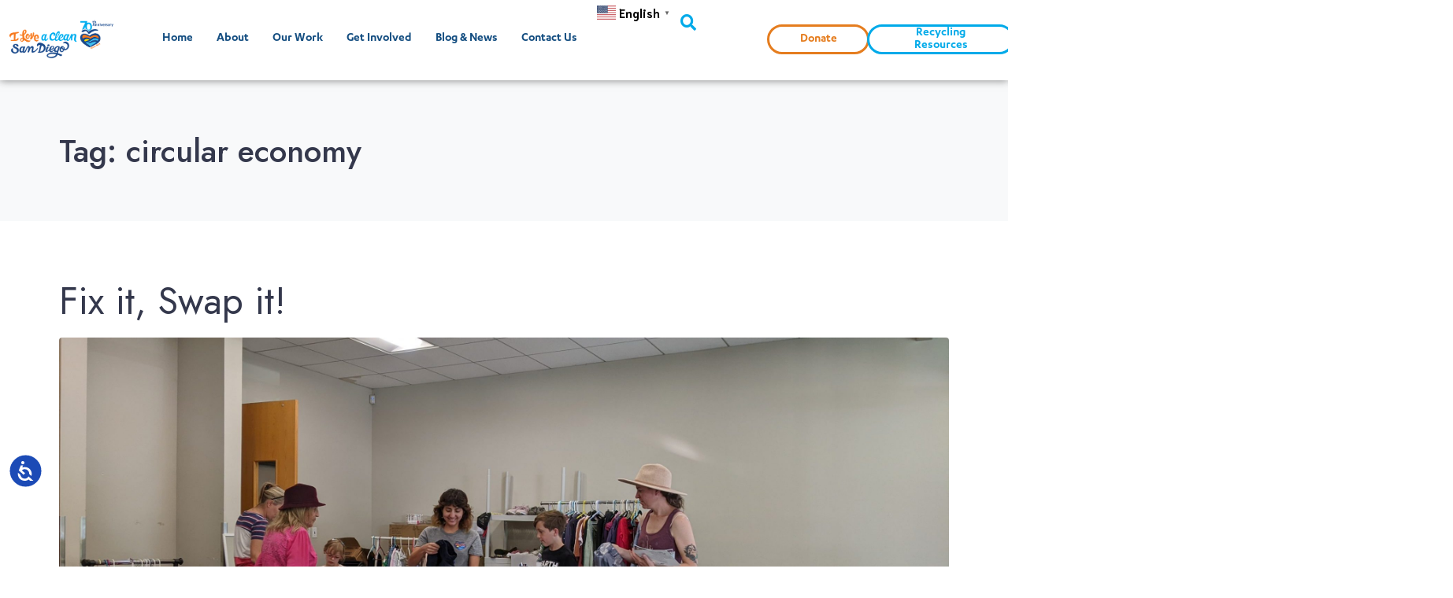

--- FILE ---
content_type: text/html; charset=UTF-8
request_url: https://www.cleansd.org/tag/circular-economy/
body_size: 28739
content:
<!DOCTYPE html><html lang="en-US"><head >	<meta charset="UTF-8" />
	<meta name="viewport" content="width=device-width, initial-scale=1" />
	<meta name='robots' content='index, follow, max-image-preview:large, max-snippet:-1, max-video-preview:-1' />

	<!-- This site is optimized with the Yoast SEO plugin v26.0 - https://yoast.com/wordpress/plugins/seo/ -->
	<title>circular economy Archives - I Love A Clean San Diego</title>
	<link rel="canonical" href="https://www.cleansd.org/tag/circular-economy/" />
	<meta property="og:locale" content="en_US" />
	<meta property="og:type" content="article" />
	<meta property="og:title" content="circular economy Archives - I Love A Clean San Diego" />
	<meta property="og:url" content="https://www.cleansd.org/tag/circular-economy/" />
	<meta property="og:site_name" content="I Love A Clean San Diego" />
	<meta name="twitter:card" content="summary_large_image" />
	<script type="application/ld+json" class="yoast-schema-graph">{"@context":"https://schema.org","@graph":[{"@type":"CollectionPage","@id":"https://www.cleansd.org/tag/circular-economy/","url":"https://www.cleansd.org/tag/circular-economy/","name":"circular economy Archives - I Love A Clean San Diego","isPartOf":{"@id":"https://www.cleansd.org/#website"},"primaryImageOfPage":{"@id":"https://www.cleansd.org/tag/circular-economy/#primaryimage"},"image":{"@id":"https://www.cleansd.org/tag/circular-economy/#primaryimage"},"thumbnailUrl":"https://www.cleansd.org/wp-content/uploads/2023/08/SustainableSaturday_CleanUp5-scaled-e1693247986719.jpg","breadcrumb":{"@id":"https://www.cleansd.org/tag/circular-economy/#breadcrumb"},"inLanguage":"en-US"},{"@type":"ImageObject","inLanguage":"en-US","@id":"https://www.cleansd.org/tag/circular-economy/#primaryimage","url":"https://www.cleansd.org/wp-content/uploads/2023/08/SustainableSaturday_CleanUp5-scaled-e1693247986719.jpg","contentUrl":"https://www.cleansd.org/wp-content/uploads/2023/08/SustainableSaturday_CleanUp5-scaled-e1693247986719.jpg","width":2560,"height":1510},{"@type":"BreadcrumbList","@id":"https://www.cleansd.org/tag/circular-economy/#breadcrumb","itemListElement":[{"@type":"ListItem","position":1,"name":"Home","item":"https://www.cleansd.org/"},{"@type":"ListItem","position":2,"name":"circular economy"}]},{"@type":"WebSite","@id":"https://www.cleansd.org/#website","url":"https://www.cleansd.org/","name":"I Love A Clean San Diego","description":"I Love A Clean San Diego","potentialAction":[{"@type":"SearchAction","target":{"@type":"EntryPoint","urlTemplate":"https://www.cleansd.org/?s={search_term_string}"},"query-input":{"@type":"PropertyValueSpecification","valueRequired":true,"valueName":"search_term_string"}}],"inLanguage":"en-US"}]}</script>
	<!-- / Yoast SEO plugin. -->


<link rel='dns-prefetch' href='//www.cleansd.org' />
<link rel='dns-prefetch' href='//unpkg.com' />
<link rel="alternate" type="application/rss+xml" title="I Love A Clean San Diego &raquo; Feed" href="https://www.cleansd.org/feed/" />
<link rel="alternate" type="application/rss+xml" title="I Love A Clean San Diego &raquo; Comments Feed" href="https://www.cleansd.org/comments/feed/" />
<link rel="alternate" type="text/calendar" title="I Love A Clean San Diego &raquo; iCal Feed" href="https://www.cleansd.org/events/?ical=1" />
<link rel="alternate" type="application/rss+xml" title="I Love A Clean San Diego &raquo; circular economy Tag Feed" href="https://www.cleansd.org/tag/circular-economy/feed/" />
		<style>
			.lazyload,
			.lazyloading {
				max-width: 100%;
			}
		</style>
		<style id='wp-img-auto-sizes-contain-inline-css' type='text/css'>
img:is([sizes=auto i],[sizes^="auto," i]){contain-intrinsic-size:3000px 1500px}
/*# sourceURL=wp-img-auto-sizes-contain-inline-css */
</style>
<style id='cf-frontend-style-inline-css' type='text/css'>
@font-face {
	font-family: 'Shrikhand';
	font-weight: 400;
	src: url('https://www.cleansd.org/wp-content/uploads/2025/03/Shrikhand-Regular.ttf') format('truetype');
}
@font-face {
	font-family: 'linotype feltpen';
	font-weight: 400;
	src: url('https://www.cleansd.org/wp-content/uploads/2025/03/Linotype-Feltpen-Regular.otf') format('OpenType');
}
@font-face {
	font-family: 'linotype feltpen';
	font-weight: 500;
	src: url('https://www.cleansd.org/wp-content/uploads/2025/03/Linotype-Feltpen-Medium.otf') format('OpenType');
}
@font-face {
	font-family: 'Karbon Italics';
	font-weight: 400;
	src: url('https://www.cleansd.org/wp-content/uploads/2024/05/TestKarbon-RegularItalic-BF663c30026295f.otf') format('OpenType');
}
@font-face {
	font-family: 'Karbon Semibold';
	font-weight: 600;
	src: url('https://www.cleansd.org/wp-content/uploads/2023/10/Karbon-Semibold.otf') format('OpenType');
}
@font-face {
	font-family: 'Karbon';
	font-weight: 400;
	src: url('https://www.cleansd.org/wp-content/uploads/2024/05/Karbon-Regular.otf') format('OpenType');
}
@font-face {
	font-family: 'Karbon Hairline';
	font-weight: 300;
	src: url('https://www.cleansd.org/wp-content/uploads/2023/10/Karbon-Hairline.otf') format('OpenType');
}
@font-face {
	font-family: 'Karbon Hairline';
	font-weight: 200;
	src: url('https://www.cleansd.org/wp-content/uploads/2024/05/TestKarbon-HairlineItalic-BF663c30024e597.otf') format('OpenType');
}
@font-face {
	font-family: 'Karbon Medium';
	font-weight: 500;
	src: url('https://www.cleansd.org/wp-content/uploads/2023/10/Karbon-Medium.otf') format('OpenType');
}
@font-face {
	font-family: 'Karbon Bold';
	font-weight: 700;
	src: url('https://www.cleansd.org/wp-content/uploads/2023/10/Karbon-Bold.otf') format('OpenType');
}
/*# sourceURL=cf-frontend-style-inline-css */
</style>
<link rel='stylesheet' id='tribe-events-pro-mini-calendar-block-styles-css' href='https://www.cleansd.org/wp-content/plugins/events-calendar-pro/build/css/tribe-events-pro-mini-calendar-block.css?ver=7.7.6' type='text/css' media='all' />
<link rel='stylesheet' id='embedpress-plyr-css-css' href='https://www.cleansd.org/wp-content/plugins/embedpress/assets/css/plyr.css?ver=1762213559' type='text/css' media='all' />
<link rel='stylesheet' id='embedpress-carousel-vendor-css-css' href='https://www.cleansd.org/wp-content/plugins/embedpress/assets/css/carousel.min.css?ver=1762213559' type='text/css' media='all' />
<link rel='stylesheet' id='embedpress-glider-css-css' href='https://www.cleansd.org/wp-content/plugins/embedpress/assets/css/glider.min.css?ver=1762213559' type='text/css' media='all' />
<link rel='stylesheet' id='embedpress-css-css' href='https://www.cleansd.org/wp-content/plugins/embedpress/assets/css/embedpress.css?ver=1762213559' type='text/css' media='all' />
<link rel='stylesheet' id='embedpress-blocks-style-css' href='https://www.cleansd.org/wp-content/plugins/embedpress/assets/css/blocks.build.css?ver=1762213559' type='text/css' media='all' />
<style id='wp-emoji-styles-inline-css' type='text/css'>

	img.wp-smiley, img.emoji {
		display: inline !important;
		border: none !important;
		box-shadow: none !important;
		height: 1em !important;
		width: 1em !important;
		margin: 0 0.07em !important;
		vertical-align: -0.1em !important;
		background: none !important;
		padding: 0 !important;
	}
/*# sourceURL=wp-emoji-styles-inline-css */
</style>
<link rel='stylesheet' id='wp-block-library-css' href='https://www.cleansd.org/wp-includes/css/dist/block-library/style.min.css?ver=6.9' type='text/css' media='all' />
<style id='global-styles-inline-css' type='text/css'>
:root{--wp--preset--aspect-ratio--square: 1;--wp--preset--aspect-ratio--4-3: 4/3;--wp--preset--aspect-ratio--3-4: 3/4;--wp--preset--aspect-ratio--3-2: 3/2;--wp--preset--aspect-ratio--2-3: 2/3;--wp--preset--aspect-ratio--16-9: 16/9;--wp--preset--aspect-ratio--9-16: 9/16;--wp--preset--color--black: #000000;--wp--preset--color--cyan-bluish-gray: #abb8c3;--wp--preset--color--white: #ffffff;--wp--preset--color--pale-pink: #f78da7;--wp--preset--color--vivid-red: #cf2e2e;--wp--preset--color--luminous-vivid-orange: #ff6900;--wp--preset--color--luminous-vivid-amber: #fcb900;--wp--preset--color--light-green-cyan: #7bdcb5;--wp--preset--color--vivid-green-cyan: #00d084;--wp--preset--color--pale-cyan-blue: #8ed1fc;--wp--preset--color--vivid-cyan-blue: #0693e3;--wp--preset--color--vivid-purple: #9b51e0;--wp--preset--gradient--vivid-cyan-blue-to-vivid-purple: linear-gradient(135deg,rgb(6,147,227) 0%,rgb(155,81,224) 100%);--wp--preset--gradient--light-green-cyan-to-vivid-green-cyan: linear-gradient(135deg,rgb(122,220,180) 0%,rgb(0,208,130) 100%);--wp--preset--gradient--luminous-vivid-amber-to-luminous-vivid-orange: linear-gradient(135deg,rgb(252,185,0) 0%,rgb(255,105,0) 100%);--wp--preset--gradient--luminous-vivid-orange-to-vivid-red: linear-gradient(135deg,rgb(255,105,0) 0%,rgb(207,46,46) 100%);--wp--preset--gradient--very-light-gray-to-cyan-bluish-gray: linear-gradient(135deg,rgb(238,238,238) 0%,rgb(169,184,195) 100%);--wp--preset--gradient--cool-to-warm-spectrum: linear-gradient(135deg,rgb(74,234,220) 0%,rgb(151,120,209) 20%,rgb(207,42,186) 40%,rgb(238,44,130) 60%,rgb(251,105,98) 80%,rgb(254,248,76) 100%);--wp--preset--gradient--blush-light-purple: linear-gradient(135deg,rgb(255,206,236) 0%,rgb(152,150,240) 100%);--wp--preset--gradient--blush-bordeaux: linear-gradient(135deg,rgb(254,205,165) 0%,rgb(254,45,45) 50%,rgb(107,0,62) 100%);--wp--preset--gradient--luminous-dusk: linear-gradient(135deg,rgb(255,203,112) 0%,rgb(199,81,192) 50%,rgb(65,88,208) 100%);--wp--preset--gradient--pale-ocean: linear-gradient(135deg,rgb(255,245,203) 0%,rgb(182,227,212) 50%,rgb(51,167,181) 100%);--wp--preset--gradient--electric-grass: linear-gradient(135deg,rgb(202,248,128) 0%,rgb(113,206,126) 100%);--wp--preset--gradient--midnight: linear-gradient(135deg,rgb(2,3,129) 0%,rgb(40,116,252) 100%);--wp--preset--font-size--small: 13px;--wp--preset--font-size--medium: 20px;--wp--preset--font-size--large: 36px;--wp--preset--font-size--x-large: 42px;--wp--preset--spacing--20: 0.44rem;--wp--preset--spacing--30: 0.67rem;--wp--preset--spacing--40: 1rem;--wp--preset--spacing--50: 1.5rem;--wp--preset--spacing--60: 2.25rem;--wp--preset--spacing--70: 3.38rem;--wp--preset--spacing--80: 5.06rem;--wp--preset--shadow--natural: 6px 6px 9px rgba(0, 0, 0, 0.2);--wp--preset--shadow--deep: 12px 12px 50px rgba(0, 0, 0, 0.4);--wp--preset--shadow--sharp: 6px 6px 0px rgba(0, 0, 0, 0.2);--wp--preset--shadow--outlined: 6px 6px 0px -3px rgb(255, 255, 255), 6px 6px rgb(0, 0, 0);--wp--preset--shadow--crisp: 6px 6px 0px rgb(0, 0, 0);}:where(.is-layout-flex){gap: 0.5em;}:where(.is-layout-grid){gap: 0.5em;}body .is-layout-flex{display: flex;}.is-layout-flex{flex-wrap: wrap;align-items: center;}.is-layout-flex > :is(*, div){margin: 0;}body .is-layout-grid{display: grid;}.is-layout-grid > :is(*, div){margin: 0;}:where(.wp-block-columns.is-layout-flex){gap: 2em;}:where(.wp-block-columns.is-layout-grid){gap: 2em;}:where(.wp-block-post-template.is-layout-flex){gap: 1.25em;}:where(.wp-block-post-template.is-layout-grid){gap: 1.25em;}.has-black-color{color: var(--wp--preset--color--black) !important;}.has-cyan-bluish-gray-color{color: var(--wp--preset--color--cyan-bluish-gray) !important;}.has-white-color{color: var(--wp--preset--color--white) !important;}.has-pale-pink-color{color: var(--wp--preset--color--pale-pink) !important;}.has-vivid-red-color{color: var(--wp--preset--color--vivid-red) !important;}.has-luminous-vivid-orange-color{color: var(--wp--preset--color--luminous-vivid-orange) !important;}.has-luminous-vivid-amber-color{color: var(--wp--preset--color--luminous-vivid-amber) !important;}.has-light-green-cyan-color{color: var(--wp--preset--color--light-green-cyan) !important;}.has-vivid-green-cyan-color{color: var(--wp--preset--color--vivid-green-cyan) !important;}.has-pale-cyan-blue-color{color: var(--wp--preset--color--pale-cyan-blue) !important;}.has-vivid-cyan-blue-color{color: var(--wp--preset--color--vivid-cyan-blue) !important;}.has-vivid-purple-color{color: var(--wp--preset--color--vivid-purple) !important;}.has-black-background-color{background-color: var(--wp--preset--color--black) !important;}.has-cyan-bluish-gray-background-color{background-color: var(--wp--preset--color--cyan-bluish-gray) !important;}.has-white-background-color{background-color: var(--wp--preset--color--white) !important;}.has-pale-pink-background-color{background-color: var(--wp--preset--color--pale-pink) !important;}.has-vivid-red-background-color{background-color: var(--wp--preset--color--vivid-red) !important;}.has-luminous-vivid-orange-background-color{background-color: var(--wp--preset--color--luminous-vivid-orange) !important;}.has-luminous-vivid-amber-background-color{background-color: var(--wp--preset--color--luminous-vivid-amber) !important;}.has-light-green-cyan-background-color{background-color: var(--wp--preset--color--light-green-cyan) !important;}.has-vivid-green-cyan-background-color{background-color: var(--wp--preset--color--vivid-green-cyan) !important;}.has-pale-cyan-blue-background-color{background-color: var(--wp--preset--color--pale-cyan-blue) !important;}.has-vivid-cyan-blue-background-color{background-color: var(--wp--preset--color--vivid-cyan-blue) !important;}.has-vivid-purple-background-color{background-color: var(--wp--preset--color--vivid-purple) !important;}.has-black-border-color{border-color: var(--wp--preset--color--black) !important;}.has-cyan-bluish-gray-border-color{border-color: var(--wp--preset--color--cyan-bluish-gray) !important;}.has-white-border-color{border-color: var(--wp--preset--color--white) !important;}.has-pale-pink-border-color{border-color: var(--wp--preset--color--pale-pink) !important;}.has-vivid-red-border-color{border-color: var(--wp--preset--color--vivid-red) !important;}.has-luminous-vivid-orange-border-color{border-color: var(--wp--preset--color--luminous-vivid-orange) !important;}.has-luminous-vivid-amber-border-color{border-color: var(--wp--preset--color--luminous-vivid-amber) !important;}.has-light-green-cyan-border-color{border-color: var(--wp--preset--color--light-green-cyan) !important;}.has-vivid-green-cyan-border-color{border-color: var(--wp--preset--color--vivid-green-cyan) !important;}.has-pale-cyan-blue-border-color{border-color: var(--wp--preset--color--pale-cyan-blue) !important;}.has-vivid-cyan-blue-border-color{border-color: var(--wp--preset--color--vivid-cyan-blue) !important;}.has-vivid-purple-border-color{border-color: var(--wp--preset--color--vivid-purple) !important;}.has-vivid-cyan-blue-to-vivid-purple-gradient-background{background: var(--wp--preset--gradient--vivid-cyan-blue-to-vivid-purple) !important;}.has-light-green-cyan-to-vivid-green-cyan-gradient-background{background: var(--wp--preset--gradient--light-green-cyan-to-vivid-green-cyan) !important;}.has-luminous-vivid-amber-to-luminous-vivid-orange-gradient-background{background: var(--wp--preset--gradient--luminous-vivid-amber-to-luminous-vivid-orange) !important;}.has-luminous-vivid-orange-to-vivid-red-gradient-background{background: var(--wp--preset--gradient--luminous-vivid-orange-to-vivid-red) !important;}.has-very-light-gray-to-cyan-bluish-gray-gradient-background{background: var(--wp--preset--gradient--very-light-gray-to-cyan-bluish-gray) !important;}.has-cool-to-warm-spectrum-gradient-background{background: var(--wp--preset--gradient--cool-to-warm-spectrum) !important;}.has-blush-light-purple-gradient-background{background: var(--wp--preset--gradient--blush-light-purple) !important;}.has-blush-bordeaux-gradient-background{background: var(--wp--preset--gradient--blush-bordeaux) !important;}.has-luminous-dusk-gradient-background{background: var(--wp--preset--gradient--luminous-dusk) !important;}.has-pale-ocean-gradient-background{background: var(--wp--preset--gradient--pale-ocean) !important;}.has-electric-grass-gradient-background{background: var(--wp--preset--gradient--electric-grass) !important;}.has-midnight-gradient-background{background: var(--wp--preset--gradient--midnight) !important;}.has-small-font-size{font-size: var(--wp--preset--font-size--small) !important;}.has-medium-font-size{font-size: var(--wp--preset--font-size--medium) !important;}.has-large-font-size{font-size: var(--wp--preset--font-size--large) !important;}.has-x-large-font-size{font-size: var(--wp--preset--font-size--x-large) !important;}
/*# sourceURL=global-styles-inline-css */
</style>

<style id='classic-theme-styles-inline-css' type='text/css'>
/*! This file is auto-generated */
.wp-block-button__link{color:#fff;background-color:#32373c;border-radius:9999px;box-shadow:none;text-decoration:none;padding:calc(.667em + 2px) calc(1.333em + 2px);font-size:1.125em}.wp-block-file__button{background:#32373c;color:#fff;text-decoration:none}
/*# sourceURL=/wp-includes/css/classic-themes.min.css */
</style>
<link rel='stylesheet' id='jet-engine-frontend-css' href='https://www.cleansd.org/wp-content/plugins/jet-engine/assets/css/frontend.css?ver=3.7.6' type='text/css' media='all' />
<link rel='stylesheet' id='swiper-style-css' href='https://unpkg.com/swiper/swiper-bundle.min.css?ver=6.8.4' type='text/css' media='all' />
<link rel='stylesheet' id='tribe-events-v2-single-skeleton-css' href='https://www.cleansd.org/wp-content/plugins/the-events-calendar/build/css/tribe-events-single-skeleton.css?ver=6.15.11' type='text/css' media='all' />
<link rel='stylesheet' id='tribe-events-v2-single-skeleton-full-css' href='https://www.cleansd.org/wp-content/plugins/the-events-calendar/build/css/tribe-events-single-full.css?ver=6.15.11' type='text/css' media='all' />
<link rel='stylesheet' id='tec-events-elementor-widgets-base-styles-css' href='https://www.cleansd.org/wp-content/plugins/the-events-calendar/build/css/integrations/plugins/elementor/widgets/widget-base.css?ver=6.15.11' type='text/css' media='all' />
<link rel='stylesheet' id='chld_thm_cfg_parent-css' href='https://www.cleansd.org/wp-content/themes/jupiterx/style.css?ver=6.9' type='text/css' media='all' />
<link rel='stylesheet' id='chld_thm_cfg_child-css' href='https://www.cleansd.org/wp-content/themes/jupiterx-child/style.css?ver=3.1.0.1706165395' type='text/css' media='all' />
<link rel='stylesheet' id='jupiterx-popups-animation-css' href='https://www.cleansd.org/wp-content/plugins/jupiterx-core/includes/extensions/raven/assets/lib/animate/animate.min.css?ver=4.11.0' type='text/css' media='all' />
<link rel='stylesheet' id='jupiterx-css' href='https://www.cleansd.org/wp-content/uploads/jupiterx/compiler/jupiterx/5b1f992.css?ver=4.11.0' type='text/css' media='all' />
<link rel='stylesheet' id='jet-menu-public-styles-css' href='https://www.cleansd.org/wp-content/plugins/jet-menu/assets/public/css/public.css?ver=2.4.15' type='text/css' media='all' />
<link rel='stylesheet' id='jet-popup-frontend-css' href='https://www.cleansd.org/wp-content/plugins/jet-popup/assets/css/jet-popup-frontend.css?ver=2.0.18' type='text/css' media='all' />
<link rel='stylesheet' id='jupiterx-elements-dynamic-styles-css' href='https://www.cleansd.org/wp-content/uploads/jupiterx/compiler/jupiterx-elements-dynamic-styles/2803e4b.css?ver=4.11.0' type='text/css' media='all' />
<link rel='stylesheet' id='elementor-frontend-css' href='https://www.cleansd.org/wp-content/plugins/elementor/assets/css/frontend.min.css?ver=3.32.4' type='text/css' media='all' />
<link rel='stylesheet' id='widget-search-form-css' href='https://www.cleansd.org/wp-content/plugins/elementor-pro/assets/css/widget-search-form.min.css?ver=3.32.2' type='text/css' media='all' />
<link rel='stylesheet' id='elementor-icons-shared-0-css' href='https://www.cleansd.org/wp-content/plugins/elementor/assets/lib/font-awesome/css/fontawesome.min.css?ver=5.15.3' type='text/css' media='all' />
<link rel='stylesheet' id='elementor-icons-fa-solid-css' href='https://www.cleansd.org/wp-content/plugins/elementor/assets/lib/font-awesome/css/solid.min.css?ver=5.15.3' type='text/css' media='all' />
<link rel='stylesheet' id='e-animation-grow-css' href='https://www.cleansd.org/wp-content/plugins/elementor/assets/lib/animations/styles/e-animation-grow.min.css?ver=3.32.4' type='text/css' media='all' />
<link rel='stylesheet' id='e-animation-shrink-css' href='https://www.cleansd.org/wp-content/plugins/elementor/assets/lib/animations/styles/e-animation-shrink.min.css?ver=3.32.4' type='text/css' media='all' />
<link rel='stylesheet' id='e-animation-pulse-css' href='https://www.cleansd.org/wp-content/plugins/elementor/assets/lib/animations/styles/e-animation-pulse.min.css?ver=3.32.4' type='text/css' media='all' />
<link rel='stylesheet' id='e-animation-pop-css' href='https://www.cleansd.org/wp-content/plugins/elementor/assets/lib/animations/styles/e-animation-pop.min.css?ver=3.32.4' type='text/css' media='all' />
<link rel='stylesheet' id='e-animation-grow-rotate-css' href='https://www.cleansd.org/wp-content/plugins/elementor/assets/lib/animations/styles/e-animation-grow-rotate.min.css?ver=3.32.4' type='text/css' media='all' />
<link rel='stylesheet' id='e-animation-wobble-skew-css' href='https://www.cleansd.org/wp-content/plugins/elementor/assets/lib/animations/styles/e-animation-wobble-skew.min.css?ver=3.32.4' type='text/css' media='all' />
<link rel='stylesheet' id='e-animation-buzz-out-css' href='https://www.cleansd.org/wp-content/plugins/elementor/assets/lib/animations/styles/e-animation-buzz-out.min.css?ver=3.32.4' type='text/css' media='all' />
<link rel='stylesheet' id='elementor-icons-css' href='https://www.cleansd.org/wp-content/plugins/elementor/assets/lib/eicons/css/elementor-icons.min.css?ver=5.44.0' type='text/css' media='all' />
<link rel='stylesheet' id='font-awesome-css' href='https://www.cleansd.org/wp-content/plugins/elementor/assets/lib/font-awesome/css/font-awesome.min.css?ver=4.7.0' type='text/css' media='all' />
<link rel='stylesheet' id='jupiterx-core-raven-frontend-css' href='https://www.cleansd.org/wp-content/plugins/jupiterx-core/includes/extensions/raven/assets/css/frontend.min.css?ver=6.9' type='text/css' media='all' />
<link rel='stylesheet' id='elementor-post-4-css' href='https://www.cleansd.org/wp-content/uploads/elementor/css/post-4.css?ver=1764747337' type='text/css' media='all' />
<link rel='stylesheet' id='ooohboi-steroids-styles-css' href='https://www.cleansd.org/wp-content/plugins/ooohboi-steroids-for-elementor/assets/css/main.css?ver=2.1.2226082023' type='text/css' media='all' />
<link rel='stylesheet' id='jet-tabs-frontend-css' href='https://www.cleansd.org/wp-content/plugins/jet-tabs/assets/css/jet-tabs-frontend.css?ver=2.2.11' type='text/css' media='all' />
<link rel='stylesheet' id='flatpickr-css' href='https://www.cleansd.org/wp-content/plugins/elementor/assets/lib/flatpickr/flatpickr.min.css?ver=4.6.13' type='text/css' media='all' />
<link rel='stylesheet' id='elementor-post-196-css' href='https://www.cleansd.org/wp-content/uploads/elementor/css/post-196.css?ver=1766443597' type='text/css' media='all' />
<link rel='stylesheet' id='font-awesome-5-all-css' href='https://www.cleansd.org/wp-content/plugins/elementor/assets/lib/font-awesome/css/all.min.css?ver=3.32.4' type='text/css' media='all' />
<link rel='stylesheet' id='font-awesome-4-shim-css' href='https://www.cleansd.org/wp-content/plugins/elementor/assets/lib/font-awesome/css/v4-shims.min.css?ver=3.32.4' type='text/css' media='all' />
<link rel='stylesheet' id='elementor-post-202-css' href='https://www.cleansd.org/wp-content/uploads/elementor/css/post-202.css?ver=1766443635' type='text/css' media='all' />
<link rel='stylesheet' id='elementor-gf-roboto-css' href='https://fonts.googleapis.com/css?family=Roboto:100,100italic,200,200italic,300,300italic,400,400italic,500,500italic,600,600italic,700,700italic,800,800italic,900,900italic&#038;display=auto' type='text/css' media='all' />
<link rel='stylesheet' id='elementor-gf-robotoslab-css' href='https://fonts.googleapis.com/css?family=Roboto+Slab:100,100italic,200,200italic,300,300italic,400,400italic,500,500italic,600,600italic,700,700italic,800,800italic,900,900italic&#038;display=auto' type='text/css' media='all' />
<link rel='stylesheet' id='elementor-icons-fa-brands-css' href='https://www.cleansd.org/wp-content/plugins/elementor/assets/lib/font-awesome/css/brands.min.css?ver=5.15.3' type='text/css' media='all' />
<script type="text/javascript" src="https://www.cleansd.org/wp-includes/js/jquery/jquery.min.js?ver=3.7.1" id="jquery-core-js"></script>
<script type="text/javascript" src="https://www.cleansd.org/wp-includes/js/jquery/jquery-migrate.min.js?ver=3.4.1" id="jquery-migrate-js"></script>
<script type="text/javascript" src="https://www.cleansd.org/wp-content/themes/jupiterx/lib/admin/assets/lib/webfont/webfont.min.js?ver=1.6.26" id="jupiterx-webfont-js"></script>
<script type="text/javascript" id="jupiterx-webfont-js-after">
/* <![CDATA[ */
WebFont.load({
				google: {
					families: ['Niramit:100,200,300,400,500,600,700,800,900,100italic,200italic,300italic,400italic,500italic,600italic,700italic,800italic,900italic','Jost:100,200,300,400,500,600,700,800,900,100italic,200italic,300italic,400italic,500italic,600italic,700italic,800italic,900italic','Denk One:100,200,300,400,500,600,700,800,900,100italic,200italic,300italic,400italic,500italic,600italic,700italic,800italic,900italic']
				}
			});
//# sourceURL=jupiterx-webfont-js-after
/* ]]> */
</script>
<script type="text/javascript" src="https://www.cleansd.org/wp-content/themes/jupiterx/lib/assets/dist/js/utils.min.js?ver=4.11.0" id="jupiterx-utils-js"></script>
<script type="text/javascript" src="https://www.cleansd.org/wp-content/plugins/elementor/assets/lib/font-awesome/js/v4-shims.min.js?ver=3.32.4" id="font-awesome-4-shim-js"></script>
<link rel="https://api.w.org/" href="https://www.cleansd.org/wp-json/" /><link rel="alternate" title="JSON" type="application/json" href="https://www.cleansd.org/wp-json/wp/v2/tags/568" /><link rel="EditURI" type="application/rsd+xml" title="RSD" href="https://www.cleansd.org/xmlrpc.php?rsd" />
<meta name="generator" content="WordPress 6.9" />
<!-- Accessibility Code for "www.cleansd.org" -->
<script>
/*

Want to customize your button? visit our documentation page:

https://login.equalweb.com/custom-button.taf

*/
window.interdeal = {
    "sitekey": "7e0e3762c480f90ed1fa0f797a9875f9",
    "Position": "Left",
    "domains": {
        "js": "https://cdn.equalweb.com/",
        "acc": "https://access.equalweb.com/"
    },
    "Menulang": "EN",
    "btnStyle": {
        "vPosition": [
            "80%",
            "20%"
        ],
        "scale": [
            "0.5",
            "0.5"
        ],
        "color": {
            "main": "#1c4bb6",
            "second": "#ffffff"
        },
        "icon": {
            "type": 1,
            "shape": "circle"
        }
    }
};
(function(doc, head, body){
    var coreCall             = doc.createElement('script');
    coreCall.src             = interdeal.domains.js + 'core/4.6.11/accessibility.js';
    coreCall.defer           = true;
    coreCall.integrity       = 'sha512-SVffVpbO/SKg8zoE3NWu0Ct32mTRDO5b27N4qA5C+e6ctRHVwAk158RdBWMlaD2UuAtQUxeRwY71joiCkwsFVA==';
    coreCall.crossOrigin     = 'anonymous';
    coreCall.setAttribute('data-cfasync', true );
    body? body.appendChild(coreCall) : head.appendChild(coreCall);
})(document, document.head, document.body);
</script>
<!-- Google tag (gtag.js) -->
<script async src="https://www.googletagmanager.com/gtag/js?id=G-E1NZNM4E8S"></script>
<script>
  window.dataLayer = window.dataLayer || [];
  function gtag(){dataLayer.push(arguments);}
  gtag('js', new Date());

  gtag('config', 'G-E1NZNM4E8S');
</script>
<!-- Google Tag Manager -->
<script>(function(w,d,s,l,i){w[l]=w[l]||[];w[l].push({'gtm.start':
new Date().getTime(),event:'gtm.js'});var f=d.getElementsByTagName(s)[0],
j=d.createElement(s),dl=l!='dataLayer'?'&l='+l:'';j.async=true;j.src=
'https://www.googletagmanager.com/gtm.js?id='+i+dl;f.parentNode.insertBefore(j,f);
})(window,document,'script','dataLayer','GTM-N47VDCD');</script>
<!-- End Google Tag Manager -->
<meta name="tec-api-version" content="v1"><meta name="tec-api-origin" content="https://www.cleansd.org"><link rel="alternate" href="https://www.cleansd.org/wp-json/tribe/events/v1/events/?tags=circular-economy" />		<script>
			document.documentElement.className = document.documentElement.className.replace('no-js', 'js');
		</script>
				<style>
			.no-js img.lazyload {
				display: none;
			}

			figure.wp-block-image img.lazyloading {
				min-width: 150px;
			}

			.lazyload,
			.lazyloading {
				--smush-placeholder-width: 100px;
				--smush-placeholder-aspect-ratio: 1/1;
				width: var(--smush-image-width, var(--smush-placeholder-width)) !important;
				aspect-ratio: var(--smush-image-aspect-ratio, var(--smush-placeholder-aspect-ratio)) !important;
			}

						.lazyload, .lazyloading {
				opacity: 0;
			}

			.lazyloaded {
				opacity: 1;
				transition: opacity 400ms;
				transition-delay: 0ms;
			}

					</style>
		<meta name="generator" content="Elementor 3.32.4; features: additional_custom_breakpoints; settings: css_print_method-external, google_font-enabled, font_display-auto">
<script id="mcjs">!function(c,h,i,m,p){m=c.createElement(h),p=c.getElementsByTagName(h)[0],m.async=1,m.src=i,p.parentNode.insertBefore(m,p)}(document,"script","https://chimpstatic.com/mcjs-connected/js/users/a783dff9cf3154268b56f8957/d4de483ae7aa5912fe9591f42.js");</script>
<script src="https://sky.blackbaudcdn.net/static/og-web-loader/1/main.js" data-envid="p-9qkpWBTHyEqusNHs6QHuJQ"></script>
			<style>
				.e-con.e-parent:nth-of-type(n+4):not(.e-lazyloaded):not(.e-no-lazyload),
				.e-con.e-parent:nth-of-type(n+4):not(.e-lazyloaded):not(.e-no-lazyload) * {
					background-image: none !important;
				}
				@media screen and (max-height: 1024px) {
					.e-con.e-parent:nth-of-type(n+3):not(.e-lazyloaded):not(.e-no-lazyload),
					.e-con.e-parent:nth-of-type(n+3):not(.e-lazyloaded):not(.e-no-lazyload) * {
						background-image: none !important;
					}
				}
				@media screen and (max-height: 640px) {
					.e-con.e-parent:nth-of-type(n+2):not(.e-lazyloaded):not(.e-no-lazyload),
					.e-con.e-parent:nth-of-type(n+2):not(.e-lazyloaded):not(.e-no-lazyload) * {
						background-image: none !important;
					}
				}
			</style>
			<link rel="icon" href="https://www.cleansd.org/wp-content/uploads/2023/07/heart.svg" sizes="32x32" />
<link rel="icon" href="https://www.cleansd.org/wp-content/uploads/2023/07/heart.svg" sizes="192x192" />
<link rel="apple-touch-icon" href="https://www.cleansd.org/wp-content/uploads/2023/07/heart.svg" />
<meta name="msapplication-TileImage" content="https://www.cleansd.org/wp-content/uploads/2023/07/heart.svg" />
		<style type="text/css" id="wp-custom-css">
			.tribe-events-page-template .jupiterx-main-header {
  display: none !important;
}
.tribe-events-page-template .container{
	margin-top: 50px;
}
.elementor-widget-wrap{
	justify-content: center;
}

#jupiterx-main {
  min-height: 50vh;
  align-content: space-around;
}		</style>
		<link rel='stylesheet' id='widget-image-css' href='https://www.cleansd.org/wp-content/plugins/elementor/assets/css/widget-image.min.css?ver=3.32.4' type='text/css' media='all' />
<link rel='stylesheet' id='widget-spacer-css' href='https://www.cleansd.org/wp-content/plugins/elementor/assets/css/widget-spacer.min.css?ver=3.32.4' type='text/css' media='all' />
<link rel='stylesheet' id='widget-social-icons-css' href='https://www.cleansd.org/wp-content/plugins/elementor/assets/css/widget-social-icons.min.css?ver=3.32.4' type='text/css' media='all' />
<link rel='stylesheet' id='e-apple-webkit-css' href='https://www.cleansd.org/wp-content/plugins/elementor/assets/css/conditionals/apple-webkit.min.css?ver=3.32.4' type='text/css' media='all' />
<link rel='stylesheet' id='elementor-post-1470-css' href='https://www.cleansd.org/wp-content/uploads/elementor/css/post-1470.css?ver=1764747338' type='text/css' media='all' />
<link rel='stylesheet' id='jet-elements-css' href='https://www.cleansd.org/wp-content/plugins/jet-elements/assets/css/jet-elements.css?ver=2.7.11' type='text/css' media='all' />
</head><body class="archive tag tag-circular-economy tag-568 wp-theme-jupiterx wp-child-theme-jupiterx-child no-js tribe-no-js jet-mega-menu-location elementor-default elementor-kit-4 jupiterx-header-sticky jupiterx-header-overlapped" itemscope="itemscope" itemtype="http://schema.org/WebPage"><!-- Google Tag Manager (noscript) -->
<noscript><iframe data-src="https://www.googletagmanager.com/ns.html?id=GTM-N47VDCD"
height="0" width="0" style="display:none;visibility:hidden" src="[data-uri]" class="lazyload" data-load-mode="1"></iframe></noscript>
<!-- End Google Tag Manager (noscript) -->
<a class="jupiterx-a11y jupiterx-a11y-skip-navigation-link" href="#jupiterx-main">Skip to content</a><div class="jupiterx-site"><header class="jupiterx-header jupiterx-header-custom jupiterx-header-sticky-custom" data-jupiterx-settings="{&quot;breakpoint&quot;:&quot;767.98&quot;,&quot;template&quot;:&quot;189&quot;,&quot;stickyTemplate&quot;:&quot;196&quot;,&quot;behavior&quot;:&quot;sticky&quot;,&quot;offset&quot;:&quot;500&quot;,&quot;overlap&quot;:&quot;desktop&quot;}" role="banner" itemscope="itemscope" itemtype="http://schema.org/WPHeader">		<header data-elementor-type="header" data-elementor-id="196" class="elementor elementor-196 elementor-location-header" data-elementor-post-type="elementor_library">
			<div class="elementor-element elementor-element-3626b93 elementor-hidden-tablet elementor-hidden-mobile e-flex e-con-boxed e-con e-parent" data-id="3626b93" data-element_type="container" data-settings="{&quot;jet_parallax_layout_list&quot;:[{&quot;_id&quot;:&quot;9ccf70d&quot;,&quot;jet_parallax_layout_speed&quot;:{&quot;unit&quot;:&quot;%&quot;,&quot;size&quot;:&quot;50&quot;,&quot;sizes&quot;:[]},&quot;jet_parallax_layout_bg_x&quot;:&quot;50&quot;,&quot;jet_parallax_layout_bg_y&quot;:&quot;50&quot;,&quot;jet_parallax_layout_image&quot;:{&quot;url&quot;:&quot;&quot;,&quot;id&quot;:&quot;&quot;,&quot;size&quot;:&quot;&quot;},&quot;jet_parallax_layout_image_tablet&quot;:{&quot;url&quot;:&quot;&quot;,&quot;id&quot;:&quot;&quot;,&quot;size&quot;:&quot;&quot;},&quot;jet_parallax_layout_image_mobile&quot;:{&quot;url&quot;:&quot;&quot;,&quot;id&quot;:&quot;&quot;,&quot;size&quot;:&quot;&quot;},&quot;jet_parallax_layout_type&quot;:&quot;scroll&quot;,&quot;jet_parallax_layout_direction&quot;:&quot;1&quot;,&quot;jet_parallax_layout_fx_direction&quot;:null,&quot;jet_parallax_layout_z_index&quot;:&quot;&quot;,&quot;jet_parallax_layout_bg_x_tablet&quot;:&quot;&quot;,&quot;jet_parallax_layout_bg_x_mobile&quot;:&quot;&quot;,&quot;jet_parallax_layout_bg_y_tablet&quot;:&quot;&quot;,&quot;jet_parallax_layout_bg_y_mobile&quot;:&quot;&quot;,&quot;jet_parallax_layout_bg_size&quot;:&quot;auto&quot;,&quot;jet_parallax_layout_bg_size_tablet&quot;:&quot;&quot;,&quot;jet_parallax_layout_bg_size_mobile&quot;:&quot;&quot;,&quot;jet_parallax_layout_animation_prop&quot;:&quot;transform&quot;,&quot;jet_parallax_layout_on&quot;:[&quot;desktop&quot;,&quot;tablet&quot;]}],&quot;background_background&quot;:&quot;classic&quot;,&quot;_ob_use_container_extras&quot;:&quot;no&quot;,&quot;_ob_column_hoveranimator&quot;:&quot;no&quot;,&quot;_ob_glider_is_slider&quot;:&quot;no&quot;,&quot;_ob_column_has_pseudo&quot;:&quot;no&quot;}">
					<div class="e-con-inner">
		<div class="elementor-element elementor-element-90922cd e-con-full e-flex e-con e-child" data-id="90922cd" data-element_type="container" data-settings="{&quot;jet_parallax_layout_list&quot;:[],&quot;_ob_use_container_extras&quot;:&quot;no&quot;,&quot;_ob_column_hoveranimator&quot;:&quot;no&quot;,&quot;_ob_glider_is_slider&quot;:&quot;no&quot;,&quot;_ob_column_has_pseudo&quot;:&quot;no&quot;}">
				<div class="elementor-element elementor-element-9cf9fa7 ob-has-background-overlay elementor-widget elementor-widget-raven-site-logo" data-id="9cf9fa7" data-element_type="widget" data-settings="{&quot;_ob_widget_stalker_use&quot;:&quot;no&quot;,&quot;_ob_poopart_use&quot;:&quot;yes&quot;,&quot;_ob_shadough_use&quot;:&quot;no&quot;,&quot;_ob_allow_hoveranimator&quot;:&quot;no&quot;}" data-widget_type="raven-site-logo.default">
				<div class="elementor-widget-container">
							<div class="raven-widget-wrapper">
			<div class="raven-site-logo">
									<a class="raven-site-logo-link" href="https://www.cleansd.org">
								<picture><img alt="I Love A Clean San Diego" data-no-lazy="1" src=' https://www.cleansd.org/wp-content/uploads/2024/03/image003.png '></picture>									</a>
							</div>
		</div>
						</div>
				</div>
				</div>
		<div class="elementor-element elementor-element-d026d1b e-con-full e-flex e-con e-child" data-id="d026d1b" data-element_type="container" data-settings="{&quot;jet_parallax_layout_list&quot;:[],&quot;_ob_use_container_extras&quot;:&quot;no&quot;,&quot;_ob_column_hoveranimator&quot;:&quot;no&quot;,&quot;_ob_glider_is_slider&quot;:&quot;no&quot;,&quot;_ob_column_has_pseudo&quot;:&quot;no&quot;}">
				<div class="elementor-element elementor-element-98818fa raven-breakpoint-tablet raven-nav-menu-align-center raven-mobile-nav-menu-align-center elementor-widget__width-auto raven-nav-menu-stretch raven-mobile-nav-menu-align-left ob-has-background-overlay elementor-widget elementor-widget-raven-nav-menu" data-id="98818fa" data-element_type="widget" data-settings="{&quot;submenu_icon&quot;:&quot;&lt;svg 0=\&quot;fas fa-chevron-down\&quot; class=\&quot;e-font-icon-svg e-fas-chevron-down\&quot;&gt;\n\t\t\t\t\t&lt;use xlink:href=\&quot;#fas-chevron-down\&quot;&gt;\n\t\t\t\t\t\t&lt;symbol id=\&quot;fas-chevron-down\&quot; viewBox=\&quot;0 0 448 512\&quot;&gt;\n\t\t\t\t\t\t\t&lt;path d=\&quot;M207.029 381.476L12.686 187.132c-9.373-9.373-9.373-24.569 0-33.941l22.667-22.667c9.357-9.357 24.522-9.375 33.901-.04L224 284.505l154.745-154.021c9.379-9.335 24.544-9.317 33.901.04l22.667 22.667c9.373 9.373 9.373 24.569 0 33.941L240.971 381.476c-9.373 9.372-24.569 9.372-33.942 0z\&quot;&gt;&lt;\/path&gt;\n\t\t\t\t\t\t&lt;\/symbol&gt;\n\t\t\t\t\t&lt;\/use&gt;\n\t\t\t\t&lt;\/svg&gt;&quot;,&quot;full_width&quot;:&quot;stretch&quot;,&quot;mobile_layout&quot;:&quot;dropdown&quot;,&quot;submenu_space_between&quot;:{&quot;unit&quot;:&quot;px&quot;,&quot;size&quot;:&quot;&quot;,&quot;sizes&quot;:[]},&quot;submenu_opening_position&quot;:&quot;bottom&quot;,&quot;_ob_widget_stalker_use&quot;:&quot;no&quot;,&quot;_ob_poopart_use&quot;:&quot;yes&quot;,&quot;_ob_shadough_use&quot;:&quot;no&quot;,&quot;_ob_allow_hoveranimator&quot;:&quot;no&quot;}" data-widget_type="raven-nav-menu.default">
				<div class="elementor-widget-container">
							<nav class="raven-nav-menu-main raven-nav-menu-horizontal raven-nav-menu-tablet- raven-nav-menu-mobile- raven-nav-icons-hidden-tablet raven-nav-icons-hidden-mobile">
			<ul id="menu-98818fa" class="raven-nav-menu"><li class="menu-item menu-item-type-post_type menu-item-object-page menu-item-home menu-item-1425"><a href="https://www.cleansd.org/" class="raven-menu-item raven-link-item ">Home</a></li>
<li class="menu-item menu-item-type-post_type menu-item-object-page menu-item-has-children menu-item-186"><a href="https://www.cleansd.org/about/" class="raven-menu-item raven-link-item ">About</a>
<ul class="0 sub-menu raven-submenu">
	<li class="menu-item menu-item-type-post_type menu-item-object-page menu-item-898"><a href="https://www.cleansd.org/board-of-directors/" class="raven-submenu-item raven-link-item ">Board of Directors</a></li>
	<li class="menu-item menu-item-type-post_type menu-item-object-page menu-item-899"><a href="https://www.cleansd.org/our-team/" class="raven-submenu-item raven-link-item ">Our Team</a></li>
	<li class="menu-item menu-item-type-post_type menu-item-object-page menu-item-897"><a href="https://www.cleansd.org/career-opportunities/" class="raven-submenu-item raven-link-item ">Career Opportunities</a></li>
	<li class="menu-item menu-item-type-post_type menu-item-object-page menu-item-900"><a href="https://www.cleansd.org/contact-us/" class="raven-submenu-item raven-link-item ">Contact Us</a></li>
	<li class="menu-item menu-item-type-custom menu-item-object-custom menu-item-19010"><a href="https://www.cleansd.org/2024-annual-report/" class="raven-submenu-item raven-link-item ">Impact</a></li>
</ul>
</li>
<li class="menu-item menu-item-type-custom menu-item-object-custom menu-item-has-children menu-item-1393"><a class="raven-menu-item raven-link-item ">Our Work</a>
<ul class="0 sub-menu raven-submenu">
	<li class="menu-item menu-item-type-post_type menu-item-object-page menu-item-20260"><a href="https://www.cleansd.org/lovesd/" class="raven-submenu-item raven-link-item ">LOVE SD</a></li>
	<li class="menu-item menu-item-type-post_type menu-item-object-page menu-item-has-children menu-item-17618"><a href="https://www.cleansd.org/environmental-education/" class="raven-submenu-item raven-link-item ">Environmental Education ►</a>
	<ul class="1 sub-menu raven-submenu">
		<li class="menu-item menu-item-type-post_type menu-item-object-page menu-item-18455"><a href="https://www.cleansd.org/environmental-education/kids-ocean-day/" class="raven-submenu-item raven-link-item ">Kids Ocean Day</a></li>
		<li class="menu-item menu-item-type-post_type menu-item-object-page menu-item-has-children menu-item-17678"><a href="https://www.cleansd.org/environmental-education/presentations/" class="raven-submenu-item raven-link-item ">Presentations</a>
		<ul class="2 sub-menu raven-submenu">
			<li class="menu-item menu-item-type-post_type menu-item-object-page menu-item-18644"><a href="https://www.cleansd.org/environmental-education/" class="raven-submenu-item raven-link-item ">Additional Programs</a></li>
		</ul>
</li>
		<li class="menu-item menu-item-type-post_type menu-item-object-page menu-item-17995"><a href="https://www.cleansd.org/environmental-education/workshops-webinars/" class="raven-submenu-item raven-link-item ">Workshops &#038; Webinars</a></li>
		<li class="menu-item menu-item-type-post_type menu-item-object-page menu-item-1451"><a href="https://www.cleansd.org/environmental-education/corporate-lunch-learns/" class="raven-submenu-item raven-link-item ">Education For Businesses</a></li>
	</ul>
</li>
	<li class="menu-item menu-item-type-post_type menu-item-object-page menu-item-has-children menu-item-17621"><a href="https://www.cleansd.org/environmental-action/" class="raven-submenu-item raven-link-item ">Environmental Action ►</a>
	<ul class="1 sub-menu raven-submenu">
		<li class="menu-item menu-item-type-post_type menu-item-object-page menu-item-18451"><a href="https://www.cleansd.org/communitytransformation/" class="raven-submenu-item raven-link-item ">Clean California Community Transformation Event</a></li>
		<li class="menu-item menu-item-type-post_type menu-item-object-page menu-item-has-children menu-item-17552"><a href="https://www.cleansd.org/environmental-action/countywide-cleanups/" class="raven-submenu-item raven-link-item ">Countywide Cleanups ►</a>
		<ul class="2 sub-menu raven-submenu">
			<li class="menu-item menu-item-type-post_type menu-item-object-page menu-item-1402"><a href="https://www.cleansd.org/environmental-action/countywide-cleanups/creek-to-bay/" class="raven-submenu-item raven-link-item ">Creek To Bay</a></li>
			<li class="menu-item menu-item-type-post_type menu-item-object-page menu-item-18134"><a href="https://www.cleansd.org/environmental-action/countywide-cleanups/coastal-cleanup-day/" class="raven-submenu-item raven-link-item ">Coastal Cleanup Day</a></li>
		</ul>
</li>
		<li class="menu-item menu-item-type-post_type menu-item-object-page menu-item-has-children menu-item-17623"><a href="https://www.cleansd.org/environmental-action/litter-recycling/" class="raven-submenu-item raven-link-item ">Litter &#038; Recycling ►</a>
		<ul class="2 sub-menu raven-submenu">
			<li class="menu-item menu-item-type-custom menu-item-object-custom menu-item-18333"><a href="https://wastefreesd.org/" class="raven-submenu-item raven-link-item ">Recycling Centers Database and Hotline</a></li>
			<li class="menu-item menu-item-type-post_type menu-item-object-page menu-item-1087"><a href="https://www.cleansd.org/environmental-action/litter-recycling/cleanbeachcoalition/" class="raven-submenu-item raven-link-item ">Clean Beach Coalition</a></li>
			<li class="menu-item menu-item-type-post_type menu-item-object-page menu-item-17550"><a href="https://www.cleansd.org/environmental-action/litter-recycling/school-recycling-program/" class="raven-submenu-item raven-link-item ">School Recycling Program</a></li>
		</ul>
</li>
		<li class="menu-item menu-item-type-post_type menu-item-object-page menu-item-17702"><a href="https://www.cleansd.org/ccb/" class="raven-submenu-item raven-link-item ">Corporate CleanBuilding</a></li>
		<li class="menu-item menu-item-type-post_type menu-item-object-page menu-item-has-children menu-item-17586"><a href="https://www.cleansd.org/environmental-action/volunteer-opportunities/" class="raven-submenu-item raven-link-item ">Volunteer Opportunities ►</a>
		<ul class="2 sub-menu raven-submenu">
			<li class="menu-item menu-item-type-post_type menu-item-object-page menu-item-17692"><a href="https://www.cleansd.org/environmental-action/volunteer-opportunities/pro-volunteer-program/" class="raven-submenu-item raven-link-item ">Pro Volunteer Program</a></li>
		</ul>
</li>
		<li class="menu-item menu-item-type-post_type menu-item-object-page menu-item-18135"><a href="https://www.cleansd.org/environmental-action/sustainable-solutions-fair/" class="raven-submenu-item raven-link-item ">Sustainable Solutions Fair</a></li>
	</ul>
</li>
</ul>
</li>
<li class="menu-item menu-item-type-custom menu-item-object-custom menu-item-has-children menu-item-1392"><a class="raven-menu-item raven-link-item ">Get Involved</a>
<ul class="0 sub-menu raven-submenu">
	<li class="menu-item menu-item-type-custom menu-item-object-custom menu-item-has-children menu-item-18328"><a href="#" class="raven-submenu-item raven-link-item ">I am a Resident/Community Group ►</a>
	<ul class="1 sub-menu raven-submenu">
		<li class="menu-item menu-item-type-post_type menu-item-object-page menu-item-17694"><a href="https://www.cleansd.org/environmental-action/volunteer-opportunities/" class="raven-submenu-item raven-link-item ">Events/Volunteer Opportunities</a></li>
		<li class="menu-item menu-item-type-custom menu-item-object-custom menu-item-has-children menu-item-1408"><a class="raven-submenu-item raven-link-item ">Self-led Cleanups ►</a>
		<ul class="2 sub-menu raven-submenu">
			<li class="menu-item menu-item-type-post_type menu-item-object-page menu-item-17607"><a href="https://www.cleansd.org/i-am-a-resident-community-group/cigarette-litter-prevention-program/" class="raven-submenu-item raven-link-item ">Cigarette Litter Prevention Program</a></li>
			<li class="menu-item menu-item-type-post_type menu-item-object-page menu-item-17606"><a href="https://www.cleansd.org/i-am-a-resident-community-group/adopt-a-beach-adopt-a-canyon-2/" class="raven-submenu-item raven-link-item ">Adopt-A-Beach</a></li>
		</ul>
</li>
		<li class="menu-item menu-item-type-custom menu-item-object-custom menu-item-18241"><a href="https://cleansd.samaritan.com/custom/501/volunteer_login" class="raven-submenu-item raven-link-item ">Volunteer Portal Sign In</a></li>
		<li class="menu-item menu-item-type-post_type menu-item-object-page menu-item-17697"><a href="https://www.cleansd.org/adult-presentations/" class="raven-submenu-item raven-link-item ">Environmental Presentations for Groups</a></li>
		<li class="menu-item menu-item-type-post_type menu-item-object-page menu-item-18042"><a href="https://www.cleansd.org/invite-us-to-your-event/" class="raven-submenu-item raven-link-item ">Invite Us to Your Event</a></li>
	</ul>
</li>
	<li class="menu-item menu-item-type-custom menu-item-object-custom menu-item-has-children menu-item-1412"><a class="raven-submenu-item raven-link-item ">I am a Business/Corporation ►</a>
	<ul class="1 sub-menu raven-submenu">
		<li class="menu-item menu-item-type-post_type menu-item-object-page menu-item-18245"><a href="https://www.cleansd.org/corporate-partnerships/" class="raven-submenu-item raven-link-item ">Corporate Partnerships</a></li>
		<li class="menu-item menu-item-type-post_type menu-item-object-page menu-item-18162"><a href="https://www.cleansd.org/ccb/" class="raven-submenu-item raven-link-item ">Corporate Engagement Events</a></li>
		<li class="menu-item menu-item-type-custom menu-item-object-custom menu-item-1415"><a href="https://www.cleansd.org/corporate-lunch-learns/" class="raven-submenu-item raven-link-item ">Education for Businesses</a></li>
	</ul>
</li>
	<li class="menu-item menu-item-type-custom menu-item-object-custom menu-item-has-children menu-item-18318"><a href="#" class="raven-submenu-item raven-link-item ">I am an Educator/Teacher ►</a>
	<ul class="1 sub-menu raven-submenu">
		<li class="menu-item menu-item-type-post_type menu-item-object-page menu-item-17683"><a href="https://www.cleansd.org/environmental-education/youth-presentations/" class="raven-submenu-item raven-link-item ">Youth Presentations</a></li>
		<li class="menu-item menu-item-type-custom menu-item-object-custom menu-item-1591"><a href="https://forms.office.com/Pages/ResponsePage.aspx?id=63Ds4qXvoUuS5ga4V0sJgxeciGPiouZEvHcRC1_hvddUQkU0S0tLU1BVMEc3QlZVUVVLVUNHU0JLWCQlQCN0PWcu" class="raven-submenu-item raven-link-item ">Request a Presentation</a></li>
	</ul>
</li>
	<li class="menu-item menu-item-type-post_type menu-item-object-page menu-item-18006"><a href="https://www.cleansd.org/donate/ways-to-give/" class="raven-submenu-item raven-link-item ">Ways to Give</a></li>
	<li class="menu-item menu-item-type-post_type menu-item-object-page menu-item-879"><a href="https://www.cleansd.org/newsletter/" class="raven-submenu-item raven-link-item ">Sign Up for our Newsletter</a></li>
	<li class="menu-item menu-item-type-post_type menu-item-object-page menu-item-17686"><a href="https://www.cleansd.org/events/" class="raven-submenu-item raven-link-item ">Events</a></li>
	<li class="menu-item menu-item-type-custom menu-item-object-custom menu-item-1421"><a href="https://www.cleansd.org/share-your-story/" class="raven-submenu-item raven-link-item ">Share Your Story</a></li>
	<li class="menu-item menu-item-type-post_type menu-item-object-page menu-item-18315"><a href="https://www.cleansd.org/podcast/" class="raven-submenu-item raven-link-item ">Podcast</a></li>
</ul>
</li>
<li class="menu-item menu-item-type-custom menu-item-object-custom menu-item-has-children menu-item-17537"><a href="#" class="raven-menu-item raven-link-item ">Blog &#038; News</a>
<ul class="0 sub-menu raven-submenu">
	<li class="menu-item menu-item-type-post_type menu-item-object-page menu-item-878"><a href="https://www.cleansd.org/about/press-releases/" class="raven-submenu-item raven-link-item ">Press Releases</a></li>
	<li class="menu-item menu-item-type-post_type menu-item-object-page menu-item-880"><a href="https://www.cleansd.org/about/blog/" class="raven-submenu-item raven-link-item ">Blog</a></li>
	<li class="menu-item menu-item-type-post_type menu-item-object-page menu-item-19261"><a href="https://www.cleansd.org/about/news/" class="raven-submenu-item raven-link-item ">As Seen On</a></li>
</ul>
</li>
<li class="menu-item menu-item-type-post_type menu-item-object-page menu-item-1473"><a href="https://www.cleansd.org/contact-us/" class="raven-menu-item raven-link-item ">Contact Us</a></li>
</ul>		</nav>

		<div class="raven-nav-menu-toggle">

						<div class="raven-nav-menu-toggle-button ">
				
				<div class="hamburger hamburger--spin">
					<div class="hamburger-box">
						<div class="hamburger-inner"></div>
					</div>
				</div>
								</div>

		</div>
		<nav class="raven-nav-icons-hidden-tablet raven-nav-icons-hidden-mobile raven-nav-menu-mobile raven-nav-menu-dropdown">
									<div class="raven-container">
				<ul id="menu-mobile-98818fa" class="raven-nav-menu"><li class="menu-item menu-item-type-post_type menu-item-object-page menu-item-home menu-item-1425"><a href="https://www.cleansd.org/" class="raven-menu-item raven-link-item ">Home</a></li>
<li class="menu-item menu-item-type-post_type menu-item-object-page menu-item-has-children menu-item-186"><a href="https://www.cleansd.org/about/" class="raven-menu-item raven-link-item ">About</a>
<ul class="0 sub-menu raven-submenu">
	<li class="menu-item menu-item-type-post_type menu-item-object-page menu-item-898"><a href="https://www.cleansd.org/board-of-directors/" class="raven-submenu-item raven-link-item ">Board of Directors</a></li>
	<li class="menu-item menu-item-type-post_type menu-item-object-page menu-item-899"><a href="https://www.cleansd.org/our-team/" class="raven-submenu-item raven-link-item ">Our Team</a></li>
	<li class="menu-item menu-item-type-post_type menu-item-object-page menu-item-897"><a href="https://www.cleansd.org/career-opportunities/" class="raven-submenu-item raven-link-item ">Career Opportunities</a></li>
	<li class="menu-item menu-item-type-post_type menu-item-object-page menu-item-900"><a href="https://www.cleansd.org/contact-us/" class="raven-submenu-item raven-link-item ">Contact Us</a></li>
	<li class="menu-item menu-item-type-custom menu-item-object-custom menu-item-19010"><a href="https://www.cleansd.org/2024-annual-report/" class="raven-submenu-item raven-link-item ">Impact</a></li>
</ul>
</li>
<li class="menu-item menu-item-type-custom menu-item-object-custom menu-item-has-children menu-item-1393"><a class="raven-menu-item raven-link-item ">Our Work</a>
<ul class="0 sub-menu raven-submenu">
	<li class="menu-item menu-item-type-post_type menu-item-object-page menu-item-20260"><a href="https://www.cleansd.org/lovesd/" class="raven-submenu-item raven-link-item ">LOVE SD</a></li>
	<li class="menu-item menu-item-type-post_type menu-item-object-page menu-item-has-children menu-item-17618"><a href="https://www.cleansd.org/environmental-education/" class="raven-submenu-item raven-link-item ">Environmental Education ►</a>
	<ul class="1 sub-menu raven-submenu">
		<li class="menu-item menu-item-type-post_type menu-item-object-page menu-item-18455"><a href="https://www.cleansd.org/environmental-education/kids-ocean-day/" class="raven-submenu-item raven-link-item ">Kids Ocean Day</a></li>
		<li class="menu-item menu-item-type-post_type menu-item-object-page menu-item-has-children menu-item-17678"><a href="https://www.cleansd.org/environmental-education/presentations/" class="raven-submenu-item raven-link-item ">Presentations</a>
		<ul class="2 sub-menu raven-submenu">
			<li class="menu-item menu-item-type-post_type menu-item-object-page menu-item-18644"><a href="https://www.cleansd.org/environmental-education/" class="raven-submenu-item raven-link-item ">Additional Programs</a></li>
		</ul>
</li>
		<li class="menu-item menu-item-type-post_type menu-item-object-page menu-item-17995"><a href="https://www.cleansd.org/environmental-education/workshops-webinars/" class="raven-submenu-item raven-link-item ">Workshops &#038; Webinars</a></li>
		<li class="menu-item menu-item-type-post_type menu-item-object-page menu-item-1451"><a href="https://www.cleansd.org/environmental-education/corporate-lunch-learns/" class="raven-submenu-item raven-link-item ">Education For Businesses</a></li>
	</ul>
</li>
	<li class="menu-item menu-item-type-post_type menu-item-object-page menu-item-has-children menu-item-17621"><a href="https://www.cleansd.org/environmental-action/" class="raven-submenu-item raven-link-item ">Environmental Action ►</a>
	<ul class="1 sub-menu raven-submenu">
		<li class="menu-item menu-item-type-post_type menu-item-object-page menu-item-18451"><a href="https://www.cleansd.org/communitytransformation/" class="raven-submenu-item raven-link-item ">Clean California Community Transformation Event</a></li>
		<li class="menu-item menu-item-type-post_type menu-item-object-page menu-item-has-children menu-item-17552"><a href="https://www.cleansd.org/environmental-action/countywide-cleanups/" class="raven-submenu-item raven-link-item ">Countywide Cleanups ►</a>
		<ul class="2 sub-menu raven-submenu">
			<li class="menu-item menu-item-type-post_type menu-item-object-page menu-item-1402"><a href="https://www.cleansd.org/environmental-action/countywide-cleanups/creek-to-bay/" class="raven-submenu-item raven-link-item ">Creek To Bay</a></li>
			<li class="menu-item menu-item-type-post_type menu-item-object-page menu-item-18134"><a href="https://www.cleansd.org/environmental-action/countywide-cleanups/coastal-cleanup-day/" class="raven-submenu-item raven-link-item ">Coastal Cleanup Day</a></li>
		</ul>
</li>
		<li class="menu-item menu-item-type-post_type menu-item-object-page menu-item-has-children menu-item-17623"><a href="https://www.cleansd.org/environmental-action/litter-recycling/" class="raven-submenu-item raven-link-item ">Litter &#038; Recycling ►</a>
		<ul class="2 sub-menu raven-submenu">
			<li class="menu-item menu-item-type-custom menu-item-object-custom menu-item-18333"><a href="https://wastefreesd.org/" class="raven-submenu-item raven-link-item ">Recycling Centers Database and Hotline</a></li>
			<li class="menu-item menu-item-type-post_type menu-item-object-page menu-item-1087"><a href="https://www.cleansd.org/environmental-action/litter-recycling/cleanbeachcoalition/" class="raven-submenu-item raven-link-item ">Clean Beach Coalition</a></li>
			<li class="menu-item menu-item-type-post_type menu-item-object-page menu-item-17550"><a href="https://www.cleansd.org/environmental-action/litter-recycling/school-recycling-program/" class="raven-submenu-item raven-link-item ">School Recycling Program</a></li>
		</ul>
</li>
		<li class="menu-item menu-item-type-post_type menu-item-object-page menu-item-17702"><a href="https://www.cleansd.org/ccb/" class="raven-submenu-item raven-link-item ">Corporate CleanBuilding</a></li>
		<li class="menu-item menu-item-type-post_type menu-item-object-page menu-item-has-children menu-item-17586"><a href="https://www.cleansd.org/environmental-action/volunteer-opportunities/" class="raven-submenu-item raven-link-item ">Volunteer Opportunities ►</a>
		<ul class="2 sub-menu raven-submenu">
			<li class="menu-item menu-item-type-post_type menu-item-object-page menu-item-17692"><a href="https://www.cleansd.org/environmental-action/volunteer-opportunities/pro-volunteer-program/" class="raven-submenu-item raven-link-item ">Pro Volunteer Program</a></li>
		</ul>
</li>
		<li class="menu-item menu-item-type-post_type menu-item-object-page menu-item-18135"><a href="https://www.cleansd.org/environmental-action/sustainable-solutions-fair/" class="raven-submenu-item raven-link-item ">Sustainable Solutions Fair</a></li>
	</ul>
</li>
</ul>
</li>
<li class="menu-item menu-item-type-custom menu-item-object-custom menu-item-has-children menu-item-1392"><a class="raven-menu-item raven-link-item ">Get Involved</a>
<ul class="0 sub-menu raven-submenu">
	<li class="menu-item menu-item-type-custom menu-item-object-custom menu-item-has-children menu-item-18328"><a href="#" class="raven-submenu-item raven-link-item ">I am a Resident/Community Group ►</a>
	<ul class="1 sub-menu raven-submenu">
		<li class="menu-item menu-item-type-post_type menu-item-object-page menu-item-17694"><a href="https://www.cleansd.org/environmental-action/volunteer-opportunities/" class="raven-submenu-item raven-link-item ">Events/Volunteer Opportunities</a></li>
		<li class="menu-item menu-item-type-custom menu-item-object-custom menu-item-has-children menu-item-1408"><a class="raven-submenu-item raven-link-item ">Self-led Cleanups ►</a>
		<ul class="2 sub-menu raven-submenu">
			<li class="menu-item menu-item-type-post_type menu-item-object-page menu-item-17607"><a href="https://www.cleansd.org/i-am-a-resident-community-group/cigarette-litter-prevention-program/" class="raven-submenu-item raven-link-item ">Cigarette Litter Prevention Program</a></li>
			<li class="menu-item menu-item-type-post_type menu-item-object-page menu-item-17606"><a href="https://www.cleansd.org/i-am-a-resident-community-group/adopt-a-beach-adopt-a-canyon-2/" class="raven-submenu-item raven-link-item ">Adopt-A-Beach</a></li>
		</ul>
</li>
		<li class="menu-item menu-item-type-custom menu-item-object-custom menu-item-18241"><a href="https://cleansd.samaritan.com/custom/501/volunteer_login" class="raven-submenu-item raven-link-item ">Volunteer Portal Sign In</a></li>
		<li class="menu-item menu-item-type-post_type menu-item-object-page menu-item-17697"><a href="https://www.cleansd.org/adult-presentations/" class="raven-submenu-item raven-link-item ">Environmental Presentations for Groups</a></li>
		<li class="menu-item menu-item-type-post_type menu-item-object-page menu-item-18042"><a href="https://www.cleansd.org/invite-us-to-your-event/" class="raven-submenu-item raven-link-item ">Invite Us to Your Event</a></li>
	</ul>
</li>
	<li class="menu-item menu-item-type-custom menu-item-object-custom menu-item-has-children menu-item-1412"><a class="raven-submenu-item raven-link-item ">I am a Business/Corporation ►</a>
	<ul class="1 sub-menu raven-submenu">
		<li class="menu-item menu-item-type-post_type menu-item-object-page menu-item-18245"><a href="https://www.cleansd.org/corporate-partnerships/" class="raven-submenu-item raven-link-item ">Corporate Partnerships</a></li>
		<li class="menu-item menu-item-type-post_type menu-item-object-page menu-item-18162"><a href="https://www.cleansd.org/ccb/" class="raven-submenu-item raven-link-item ">Corporate Engagement Events</a></li>
		<li class="menu-item menu-item-type-custom menu-item-object-custom menu-item-1415"><a href="https://www.cleansd.org/corporate-lunch-learns/" class="raven-submenu-item raven-link-item ">Education for Businesses</a></li>
	</ul>
</li>
	<li class="menu-item menu-item-type-custom menu-item-object-custom menu-item-has-children menu-item-18318"><a href="#" class="raven-submenu-item raven-link-item ">I am an Educator/Teacher ►</a>
	<ul class="1 sub-menu raven-submenu">
		<li class="menu-item menu-item-type-post_type menu-item-object-page menu-item-17683"><a href="https://www.cleansd.org/environmental-education/youth-presentations/" class="raven-submenu-item raven-link-item ">Youth Presentations</a></li>
		<li class="menu-item menu-item-type-custom menu-item-object-custom menu-item-1591"><a href="https://forms.office.com/Pages/ResponsePage.aspx?id=63Ds4qXvoUuS5ga4V0sJgxeciGPiouZEvHcRC1_hvddUQkU0S0tLU1BVMEc3QlZVUVVLVUNHU0JLWCQlQCN0PWcu" class="raven-submenu-item raven-link-item ">Request a Presentation</a></li>
	</ul>
</li>
	<li class="menu-item menu-item-type-post_type menu-item-object-page menu-item-18006"><a href="https://www.cleansd.org/donate/ways-to-give/" class="raven-submenu-item raven-link-item ">Ways to Give</a></li>
	<li class="menu-item menu-item-type-post_type menu-item-object-page menu-item-879"><a href="https://www.cleansd.org/newsletter/" class="raven-submenu-item raven-link-item ">Sign Up for our Newsletter</a></li>
	<li class="menu-item menu-item-type-post_type menu-item-object-page menu-item-17686"><a href="https://www.cleansd.org/events/" class="raven-submenu-item raven-link-item ">Events</a></li>
	<li class="menu-item menu-item-type-custom menu-item-object-custom menu-item-1421"><a href="https://www.cleansd.org/share-your-story/" class="raven-submenu-item raven-link-item ">Share Your Story</a></li>
	<li class="menu-item menu-item-type-post_type menu-item-object-page menu-item-18315"><a href="https://www.cleansd.org/podcast/" class="raven-submenu-item raven-link-item ">Podcast</a></li>
</ul>
</li>
<li class="menu-item menu-item-type-custom menu-item-object-custom menu-item-has-children menu-item-17537"><a href="#" class="raven-menu-item raven-link-item ">Blog &#038; News</a>
<ul class="0 sub-menu raven-submenu">
	<li class="menu-item menu-item-type-post_type menu-item-object-page menu-item-878"><a href="https://www.cleansd.org/about/press-releases/" class="raven-submenu-item raven-link-item ">Press Releases</a></li>
	<li class="menu-item menu-item-type-post_type menu-item-object-page menu-item-880"><a href="https://www.cleansd.org/about/blog/" class="raven-submenu-item raven-link-item ">Blog</a></li>
	<li class="menu-item menu-item-type-post_type menu-item-object-page menu-item-19261"><a href="https://www.cleansd.org/about/news/" class="raven-submenu-item raven-link-item ">As Seen On</a></li>
</ul>
</li>
<li class="menu-item menu-item-type-post_type menu-item-object-page menu-item-1473"><a href="https://www.cleansd.org/contact-us/" class="raven-menu-item raven-link-item ">Contact Us</a></li>
</ul>			</div>
		</nav>
						</div>
				</div>
				<div class="elementor-element elementor-element-7ecaae9 elementor-widget__width-auto ob-has-background-overlay elementor-widget elementor-widget-shortcode" data-id="7ecaae9" data-element_type="widget" data-settings="{&quot;_ob_widget_stalker_use&quot;:&quot;no&quot;,&quot;_ob_poopart_use&quot;:&quot;yes&quot;,&quot;_ob_shadough_use&quot;:&quot;no&quot;,&quot;_ob_allow_hoveranimator&quot;:&quot;no&quot;}" data-widget_type="shortcode.default">
				<div class="elementor-widget-container">
							<div class="elementor-shortcode"><div class="gtranslate_wrapper" id="gt-wrapper-48143175"></div></div>
						</div>
				</div>
				<div class="elementor-element elementor-element-aaded1c elementor-search-form--skin-full_screen ob-has-background-overlay elementor-widget elementor-widget-search-form" data-id="aaded1c" data-element_type="widget" data-settings="{&quot;skin&quot;:&quot;full_screen&quot;,&quot;_ob_searchcop_use_it&quot;:&quot;yes&quot;,&quot;_ob_searchcop_srch_options&quot;:&quot;all&quot;,&quot;_ob_widget_stalker_use&quot;:&quot;no&quot;,&quot;_ob_poopart_use&quot;:&quot;yes&quot;,&quot;_ob_shadough_use&quot;:&quot;no&quot;,&quot;_ob_allow_hoveranimator&quot;:&quot;no&quot;}" data-widget_type="search-form.default">
				<div class="elementor-widget-container">
							<search role="search">
			<form class="elementor-search-form" action="https://www.cleansd.org" method="get">
												<div class="elementor-search-form__toggle" role="button" tabindex="0" aria-label="Search">
					<i aria-hidden="true" class="fas fa-search"></i>				</div>
								<div class="elementor-search-form__container">
					<label class="elementor-screen-only" for="elementor-search-form-aaded1c">Search</label>

					
					<input id="elementor-search-form-aaded1c" placeholder="Search..." class="elementor-search-form__input" type="search" name="s" value="">
					
					
										<div class="dialog-lightbox-close-button dialog-close-button" role="button" tabindex="0" aria-label="Close this search box.">
						<i aria-hidden="true" class="eicon-close"></i>					</div>
									</div>
			</form>
		</search>
						</div>
				</div>
				</div>
		<div class="elementor-element elementor-element-bd3bd0d elementor-hidden-phone e-con-full e-flex e-con e-child" data-id="bd3bd0d" data-element_type="container" data-settings="{&quot;jet_parallax_layout_list&quot;:[],&quot;_ob_use_container_extras&quot;:&quot;no&quot;,&quot;_ob_column_hoveranimator&quot;:&quot;no&quot;,&quot;_ob_glider_is_slider&quot;:&quot;no&quot;,&quot;_ob_column_has_pseudo&quot;:&quot;no&quot;}">
				<div class="elementor-element elementor-element-37c9d9d elementor-align-left elementor-widget__width-auto ob-has-background-overlay elementor-widget elementor-widget-raven-button" data-id="37c9d9d" data-element_type="widget" data-settings="{&quot;turn_to_popup_action_button&quot;:&quot;no&quot;,&quot;_ob_widget_stalker_use&quot;:&quot;no&quot;,&quot;_ob_poopart_use&quot;:&quot;yes&quot;,&quot;_ob_shadough_use&quot;:&quot;no&quot;,&quot;_ob_allow_hoveranimator&quot;:&quot;no&quot;}" data-widget_type="raven-button.default">
				<div class="elementor-widget-container">
							<div class="raven-widget-wrapper">
			<a class="raven-button raven-button-widget-normal-effect-none  raven-button-text-align-center raven-button-link elementor-animation-none" href="https://secure.qgiv.com/for/ilacsdmaindonationform/" target="_blank">				<div class="raven-button-overlay" ></div>
				<span class="raven-button-content">
					
					<div class="button-text-container">
												<div class="raven-button-texts-wrapper">
							<div class="button-text">
								<span class="raven-button-text">
									Donate								</span>
							</div>
													</div>
											</div>
					
									</span>
			</a>		</div>
						</div>
				</div>
				<div class="elementor-element elementor-element-8652213 elementor-align-left elementor-widget__width-auto ob-has-background-overlay elementor-widget elementor-widget-raven-button" data-id="8652213" data-element_type="widget" data-settings="{&quot;turn_to_popup_action_button&quot;:&quot;no&quot;,&quot;_ob_widget_stalker_use&quot;:&quot;no&quot;,&quot;_ob_poopart_use&quot;:&quot;yes&quot;,&quot;_ob_shadough_use&quot;:&quot;no&quot;,&quot;_ob_allow_hoveranimator&quot;:&quot;no&quot;}" data-widget_type="raven-button.default">
				<div class="elementor-widget-container">
							<div class="raven-widget-wrapper">
			<a class="raven-button raven-button-widget-normal-effect-none  raven-button-text-align-center raven-button-link elementor-animation-none" href="https://wastefreesd.org/" target="_blank">				<div class="raven-button-overlay" ></div>
				<span class="raven-button-content">
					
					<div class="button-text-container">
												<div class="raven-button-texts-wrapper">
							<div class="button-text">
								<span class="raven-button-text">
									Recycling Resources								</span>
							</div>
													</div>
											</div>
					
									</span>
			</a>		</div>
						</div>
				</div>
				</div>
					</div>
				</div>
				<section class="elementor-section elementor-top-section elementor-element elementor-element-051d674 elementor-hidden-desktop header-mbil-ilcs elementor-section-boxed elementor-section-height-default elementor-section-height-default" data-id="051d674" data-element_type="section" data-settings="{&quot;jet_parallax_layout_list&quot;:[],&quot;background_background&quot;:&quot;classic&quot;,&quot;_ob_glider_is_slider&quot;:&quot;no&quot;}">
						<div class="elementor-container elementor-column-gap-default">
					<div class="elementor-column elementor-col-33 elementor-top-column elementor-element elementor-element-372410f" data-id="372410f" data-element_type="column" data-settings="{&quot;_ob_column_hoveranimator&quot;:&quot;no&quot;,&quot;_ob_column_has_pseudo&quot;:&quot;no&quot;}">
			<div class="elementor-widget-wrap elementor-element-populated">
						<div class="elementor-element elementor-element-a49efb2 ob-has-background-overlay elementor-widget elementor-widget-raven-site-logo" data-id="a49efb2" data-element_type="widget" data-settings="{&quot;_ob_widget_stalker_use&quot;:&quot;no&quot;,&quot;_ob_poopart_use&quot;:&quot;yes&quot;,&quot;_ob_shadough_use&quot;:&quot;no&quot;,&quot;_ob_allow_hoveranimator&quot;:&quot;no&quot;}" data-widget_type="raven-site-logo.default">
				<div class="elementor-widget-container">
							<div class="raven-widget-wrapper">
			<div class="raven-site-logo">
									<a class="raven-site-logo-link" href="https://www.cleansd.org">
								<picture><img alt="I Love A Clean San Diego" data-no-lazy="1" src=' https://www.cleansd.org/wp-content/uploads/2024/03/image003.png '></picture>									</a>
							</div>
		</div>
						</div>
				</div>
					</div>
		</div>
				<div class="elementor-column elementor-col-66 elementor-top-column elementor-element elementor-element-f338e4c" data-id="f338e4c" data-element_type="column" data-settings="{&quot;_ob_column_hoveranimator&quot;:&quot;no&quot;,&quot;_ob_column_has_pseudo&quot;:&quot;no&quot;}">
			<div class="elementor-widget-wrap elementor-element-populated">
						<div class="elementor-element elementor-element-db1ebb1 elementor-mobile-align-right elementor-widget-tablet__width-auto sidepanel_menu ob-has-background-overlay elementor-widget elementor-widget-button" data-id="db1ebb1" data-element_type="widget" data-settings="{&quot;_ob_butterbutton_use_it&quot;:&quot;no&quot;,&quot;_ob_widget_stalker_use&quot;:&quot;no&quot;,&quot;_ob_poopart_use&quot;:&quot;yes&quot;,&quot;_ob_shadough_use&quot;:&quot;no&quot;,&quot;_ob_allow_hoveranimator&quot;:&quot;no&quot;}" data-widget_type="button.default">
				<div class="elementor-widget-container">
									<div class="elementor-button-wrapper">
					<a class="elementor-button elementor-button-link elementor-size-sm" href="#">
						<span class="elementor-button-content-wrapper">
						<span class="elementor-button-icon">
				<i aria-hidden="true" class="fas fa-bars"></i>			</span>
								</span>
					</a>
				</div>
								</div>
				</div>
					</div>
		</div>
					</div>
		</section>
				</header>
		</header><main id="jupiterx-main" class="jupiterx-main"><div class="jupiterx-main-header"><div class="container"><h1 class="jupiterx-archive-title jupiterx-archive-header-post-title">Tag: <span>circular economy</span></h1></div></div><div class="jupiterx-main-content"><div class="container"><div class="row"><div id="jupiterx-primary" class="jupiterx-primary col-lg-12"><div class="jupiterx-content" role="main" itemprop="mainEntityOfPage" itemscope="itemscope" itemtype="http://schema.org/Blog"><article id="16734" class="jupiterx-post jupiterx-post-loop post-16734 tribe_events type-tribe_events status-publish has-post-thumbnail hentry tag-circular-economy tag-clothing-swap tag-fixit-clinic tag-repair tag-zero-waste tribe_events_cat-events tribe_events_cat-partner-events tribe_events_cat-recycling-events tribe_events_cat-swap-events cat_events cat_partner-events cat_recycling-events cat_swap-events" itemscope="itemscope" itemtype="http://schema.org/CreativeWork"><header class="jupiterx-post-header"><h2 class="jupiterx-post-title" itemprop="headline"><a href="https://www.cleansd.org/events/fix-it-swap-it/" title="Fix it, Swap it!" rel="bookmark">Fix it, Swap it!</a></h2></header><div class="jupiterx-post-body" itemprop="articleBody"><div class="jupiterx-post-image"><a href="https://www.cleansd.org/events/fix-it-swap-it/" title="Fix it, Swap it!" data-object-fit="cover"><picture ><source media="(max-width: 480px)" srcset="https://www.cleansd.org/wp-content/uploads/jupiterx/images/SustainableSaturday_CleanUp5-scaled-e1693247986719-bd641c0.jpg"/><source media="(max-width: 800px)" srcset="https://www.cleansd.org/wp-content/uploads/jupiterx/images/SustainableSaturday_CleanUp5-scaled-e1693247986719-8f6fa4f.jpg"/><img fetchpriority="high" width="2560" height="1510" src="https://www.cleansd.org/wp-content/uploads/2023/08/SustainableSaturday_CleanUp5-scaled-e1693247986719.jpg" alt="" itemprop="image"/></picture></a></div><div class="jupiterx-post-content clearfix" itemprop="text"><p>Join us for our Zero Waste event at the San Diego County <strong>Spring Valley Branch Library</strong> &#8211; Bring in an item to repair and some clothing to exchange! Get help fixing everything from computers and coffee makers to toys, clothes, and bikes!</p>
<ul>
<li><strong>5 pm – 8 pm</strong>: Swap Party and Fixit Clinic with @sdfixitclinic</li>
<li>Location: Spring Valley Library- 836 Kempton St, Spring Valley, CA 91977</li>
</ul>
<p><strong>A Few Friendly Reminders:</strong></p>
<ul>
<li>Registration required for the @sdfixitclinic so we can be prepared with supplies, tools, and volunteer experts.</li>
<li>Limit 1 item to be repaired per person</li>
<li>No registration required for the Swap Party</li>
<li>Limit 5 clothing item donations per person</li>
<li>Please bring clothing items that are lightly used- no rips, stains, or odors</li>
</ul>
<p>&nbsp;</p>
</div><div class="jupiterx-post-tags"><div class="jupiterx-post-tags-row"> <a class="btn btn-light" href="https://www.cleansd.org/tag/circular-economy/" rel="tag">circular economy</a> <a class="btn btn-light" href="https://www.cleansd.org/tag/clothing-swap/" rel="tag">clothing swap</a> <a class="btn btn-light" href="https://www.cleansd.org/tag/fixit-clinic/" rel="tag">fixit clinic</a> <a class="btn btn-light" href="https://www.cleansd.org/tag/repair/" rel="tag">repair</a> <a class="btn btn-light" href="https://www.cleansd.org/tag/zero-waste/" rel="tag">zero waste</a></div></div></div></article></div>
<script nitro-exclude>
    document.cookie = 'nitroCachedPage=' + (!window.NITROPACK_STATE ? '0' : '1') + '; path=/; SameSite=Lax';
</script></div></div></div></div></main><footer class="jupiterx-footer" role="contentinfo" itemscope="itemscope" itemtype="http://schema.org/WPFooter">		<footer data-elementor-type="footer" data-elementor-id="202" class="elementor elementor-202" data-elementor-post-type="elementor_library">
					<section class="elementor-section elementor-top-section elementor-element elementor-element-53b0d2f9 elementor-section-boxed elementor-section-height-default elementor-section-height-default" data-id="53b0d2f9" data-element_type="section" data-settings="{&quot;jet_parallax_layout_list&quot;:[{&quot;_id&quot;:&quot;4a1baf6&quot;,&quot;jet_parallax_layout_speed&quot;:{&quot;unit&quot;:&quot;%&quot;,&quot;size&quot;:&quot;50&quot;,&quot;sizes&quot;:[]},&quot;jet_parallax_layout_bg_x&quot;:&quot;50&quot;,&quot;jet_parallax_layout_bg_y&quot;:&quot;50&quot;,&quot;jet_parallax_layout_image&quot;:{&quot;url&quot;:&quot;&quot;,&quot;id&quot;:&quot;&quot;,&quot;size&quot;:&quot;&quot;},&quot;jet_parallax_layout_image_tablet&quot;:{&quot;url&quot;:&quot;&quot;,&quot;id&quot;:&quot;&quot;,&quot;size&quot;:&quot;&quot;},&quot;jet_parallax_layout_image_mobile&quot;:{&quot;url&quot;:&quot;&quot;,&quot;id&quot;:&quot;&quot;,&quot;size&quot;:&quot;&quot;},&quot;jet_parallax_layout_type&quot;:&quot;scroll&quot;,&quot;jet_parallax_layout_direction&quot;:&quot;1&quot;,&quot;jet_parallax_layout_fx_direction&quot;:null,&quot;jet_parallax_layout_z_index&quot;:&quot;&quot;,&quot;jet_parallax_layout_bg_x_tablet&quot;:&quot;&quot;,&quot;jet_parallax_layout_bg_x_mobile&quot;:&quot;&quot;,&quot;jet_parallax_layout_bg_y_tablet&quot;:&quot;&quot;,&quot;jet_parallax_layout_bg_y_mobile&quot;:&quot;&quot;,&quot;jet_parallax_layout_bg_size&quot;:&quot;auto&quot;,&quot;jet_parallax_layout_bg_size_tablet&quot;:&quot;&quot;,&quot;jet_parallax_layout_bg_size_mobile&quot;:&quot;&quot;,&quot;jet_parallax_layout_animation_prop&quot;:&quot;transform&quot;,&quot;jet_parallax_layout_on&quot;:[&quot;desktop&quot;,&quot;tablet&quot;]}],&quot;background_background&quot;:&quot;classic&quot;,&quot;shape_divider_top&quot;:&quot;waves&quot;,&quot;_ob_glider_is_slider&quot;:&quot;no&quot;}">
							<div class="elementor-background-overlay"></div>
						<div class="elementor-shape elementor-shape-top" aria-hidden="true" data-negative="false">
			<svg xmlns="http://www.w3.org/2000/svg" viewBox="0 0 1000 100" preserveAspectRatio="none">
	<path class="elementor-shape-fill" d="M421.9,6.5c22.6-2.5,51.5,0.4,75.5,5.3c23.6,4.9,70.9,23.5,100.5,35.7c75.8,32.2,133.7,44.5,192.6,49.7
	c23.6,2.1,48.7,3.5,103.4-2.5c54.7-6,106.2-25.6,106.2-25.6V0H0v30.3c0,0,72,32.6,158.4,30.5c39.2-0.7,92.8-6.7,134-22.4
	c21.2-8.1,52.2-18.2,79.7-24.2C399.3,7.9,411.6,7.5,421.9,6.5z"/>
</svg>		</div>
					<div class="elementor-container elementor-column-gap-no">
					<div class="elementor-column elementor-col-100 elementor-top-column elementor-element elementor-element-427c02aa" data-id="427c02aa" data-element_type="column" data-settings="{&quot;_ob_column_hoveranimator&quot;:&quot;no&quot;,&quot;_ob_column_has_pseudo&quot;:&quot;no&quot;}">
			<div class="elementor-widget-wrap elementor-element-populated">
						<section class="elementor-section elementor-inner-section elementor-element elementor-element-30ea5605 elementor-section-boxed elementor-section-height-default elementor-section-height-default" data-id="30ea5605" data-element_type="section" data-settings="{&quot;jet_parallax_layout_list&quot;:[],&quot;_ob_glider_is_slider&quot;:&quot;no&quot;}">
						<div class="elementor-container elementor-column-gap-default">
					<div class="elementor-column elementor-col-20 elementor-inner-column elementor-element elementor-element-50ccbcab" data-id="50ccbcab" data-element_type="column" data-settings="{&quot;_ob_column_hoveranimator&quot;:&quot;no&quot;,&quot;_ob_column_has_pseudo&quot;:&quot;no&quot;}">
			<div class="elementor-widget-wrap elementor-element-populated">
						<div class="elementor-element elementor-element-3638fb9b ob-has-background-overlay elementor-widget elementor-widget-image" data-id="3638fb9b" data-element_type="widget" data-settings="{&quot;_ob_photomorph_use&quot;:&quot;no&quot;,&quot;_ob_widget_stalker_use&quot;:&quot;no&quot;,&quot;_ob_poopart_use&quot;:&quot;yes&quot;,&quot;_ob_shadough_use&quot;:&quot;no&quot;,&quot;_ob_allow_hoveranimator&quot;:&quot;no&quot;}" data-widget_type="image.default">
				<div class="elementor-widget-container">
															<img width="1977" height="817" data-src="https://www.cleansd.org/wp-content/uploads/2020/03/ILCSDLOGO.svg" class="attachment-full size-full wp-image-18237 lazyload" alt="" src="[data-uri]" style="--smush-placeholder-width: 1977px; --smush-placeholder-aspect-ratio: 1977/817;" />															</div>
				</div>
				<div class="elementor-element elementor-element-707da87 ob-has-background-overlay elementor-widget elementor-widget-spacer" data-id="707da87" data-element_type="widget" data-settings="{&quot;_ob_spacerat_use&quot;:&quot;no&quot;,&quot;_ob_widget_stalker_use&quot;:&quot;no&quot;,&quot;_ob_poopart_use&quot;:&quot;yes&quot;,&quot;_ob_shadough_use&quot;:&quot;no&quot;,&quot;_ob_allow_hoveranimator&quot;:&quot;no&quot;}" data-widget_type="spacer.default">
				<div class="elementor-widget-container">
							<div class="elementor-spacer">
			<div class="elementor-spacer-inner"></div>
		</div>
						</div>
				</div>
				<div class="elementor-element elementor-element-5e9f14a ob-harakiri-inherit ob-has-background-overlay elementor-widget elementor-widget-text-editor" data-id="5e9f14a" data-element_type="widget" data-settings="{&quot;_ob_use_harakiri&quot;:&quot;yes&quot;,&quot;_ob_harakiri_writing_mode&quot;:&quot;inherit&quot;,&quot;_ob_postman_use&quot;:&quot;no&quot;,&quot;_ob_widget_stalker_use&quot;:&quot;no&quot;,&quot;_ob_poopart_use&quot;:&quot;yes&quot;,&quot;_ob_shadough_use&quot;:&quot;no&quot;,&quot;_ob_allow_hoveranimator&quot;:&quot;no&quot;}" data-widget_type="text-editor.default">
				<div class="elementor-widget-container">
									<p><strong>Become Part of the Solution</strong></p>								</div>
				</div>
				<div class="elementor-element elementor-element-e4c4d25 ob-harakiri-inherit ob-has-background-overlay elementor-widget elementor-widget-text-editor" data-id="e4c4d25" data-element_type="widget" data-settings="{&quot;_ob_use_harakiri&quot;:&quot;yes&quot;,&quot;_ob_harakiri_writing_mode&quot;:&quot;inherit&quot;,&quot;_ob_postman_use&quot;:&quot;no&quot;,&quot;_ob_widget_stalker_use&quot;:&quot;no&quot;,&quot;_ob_poopart_use&quot;:&quot;yes&quot;,&quot;_ob_shadough_use&quot;:&quot;no&quot;,&quot;_ob_allow_hoveranimator&quot;:&quot;no&quot;}" data-widget_type="text-editor.default">
				<div class="elementor-widget-container">
									<p><span style="font-weight: 400;">Receive the latest news and upcoming events. </span></p>								</div>
				</div>
				<div class="elementor-element elementor-element-0179c88 elementor-align-left elementor-widget__width-initial ob-has-background-overlay elementor-widget elementor-widget-raven-button" data-id="0179c88" data-element_type="widget" data-settings="{&quot;turn_to_popup_action_button&quot;:&quot;no&quot;,&quot;_ob_widget_stalker_use&quot;:&quot;no&quot;,&quot;_ob_poopart_use&quot;:&quot;yes&quot;,&quot;_ob_shadough_use&quot;:&quot;no&quot;,&quot;_ob_allow_hoveranimator&quot;:&quot;no&quot;}" data-widget_type="raven-button.default">
				<div class="elementor-widget-container">
							<div class="raven-widget-wrapper">
			<a class="raven-button raven-button-widget-normal-effect-none  raven-button-text-align-center raven-button-link elementor-animation-none" href="https://www.cleansd.org/newsletter/">				<div class="raven-button-overlay" ></div>
				<span class="raven-button-content">
					
					<div class="button-text-container">
												<div class="raven-button-texts-wrapper">
							<div class="button-text">
								<span class="raven-button-text">
									Sign-up								</span>
							</div>
													</div>
											</div>
					
									</span>
			</a>		</div>
						</div>
				</div>
				<div class="elementor-element elementor-element-5249532 ob-has-background-overlay elementor-widget elementor-widget-spacer" data-id="5249532" data-element_type="widget" data-settings="{&quot;_ob_spacerat_use&quot;:&quot;no&quot;,&quot;_ob_widget_stalker_use&quot;:&quot;no&quot;,&quot;_ob_poopart_use&quot;:&quot;yes&quot;,&quot;_ob_shadough_use&quot;:&quot;no&quot;,&quot;_ob_allow_hoveranimator&quot;:&quot;no&quot;}" data-widget_type="spacer.default">
				<div class="elementor-widget-container">
							<div class="elementor-spacer">
			<div class="elementor-spacer-inner"></div>
		</div>
						</div>
				</div>
					</div>
		</div>
				<div class="elementor-column elementor-col-20 elementor-inner-column elementor-element elementor-element-41be5bda" data-id="41be5bda" data-element_type="column" data-settings="{&quot;_ob_column_hoveranimator&quot;:&quot;no&quot;,&quot;_ob_column_has_pseudo&quot;:&quot;no&quot;}">
			<div class="elementor-widget-wrap">
							</div>
		</div>
				<div class="elementor-column elementor-col-20 elementor-inner-column elementor-element elementor-element-e7514bd" data-id="e7514bd" data-element_type="column" data-settings="{&quot;_ob_column_hoveranimator&quot;:&quot;no&quot;,&quot;_ob_column_has_pseudo&quot;:&quot;no&quot;}">
			<div class="elementor-widget-wrap elementor-element-populated">
						<div class="elementor-element elementor-element-9bad782 ob-harakiri-inherit ob-has-background-overlay elementor-widget elementor-widget-heading" data-id="9bad782" data-element_type="widget" data-settings="{&quot;_ob_use_harakiri&quot;:&quot;yes&quot;,&quot;_ob_harakiri_writing_mode&quot;:&quot;inherit&quot;,&quot;_ob_harakiri_text_clip&quot;:&quot;none&quot;,&quot;_ob_widget_stalker_use&quot;:&quot;no&quot;,&quot;_ob_poopart_use&quot;:&quot;yes&quot;,&quot;_ob_shadough_use&quot;:&quot;no&quot;,&quot;_ob_allow_hoveranimator&quot;:&quot;no&quot;}" data-widget_type="heading.default">
				<div class="elementor-widget-container">
					<span class="elementor-heading-title elementor-size-default">Search</span>				</div>
				</div>
				<div class="elementor-element elementor-element-0eb7f2e ob-harakiri-inherit ob-has-background-overlay elementor-widget elementor-widget-heading" data-id="0eb7f2e" data-element_type="widget" data-settings="{&quot;_ob_use_harakiri&quot;:&quot;yes&quot;,&quot;_ob_harakiri_writing_mode&quot;:&quot;inherit&quot;,&quot;_ob_harakiri_text_clip&quot;:&quot;none&quot;,&quot;_ob_widget_stalker_use&quot;:&quot;no&quot;,&quot;_ob_poopart_use&quot;:&quot;yes&quot;,&quot;_ob_shadough_use&quot;:&quot;no&quot;,&quot;_ob_allow_hoveranimator&quot;:&quot;no&quot;}" data-widget_type="heading.default">
				<div class="elementor-widget-container">
					<span class="elementor-heading-title elementor-size-default"><a href="https://www.cleansd.org/about/">About</a></span>				</div>
				</div>
				<div class="elementor-element elementor-element-84373a2 ob-harakiri-inherit ob-has-background-overlay elementor-widget elementor-widget-heading" data-id="84373a2" data-element_type="widget" data-settings="{&quot;_ob_use_harakiri&quot;:&quot;yes&quot;,&quot;_ob_harakiri_writing_mode&quot;:&quot;inherit&quot;,&quot;_ob_harakiri_text_clip&quot;:&quot;none&quot;,&quot;_ob_widget_stalker_use&quot;:&quot;no&quot;,&quot;_ob_poopart_use&quot;:&quot;yes&quot;,&quot;_ob_shadough_use&quot;:&quot;no&quot;,&quot;_ob_allow_hoveranimator&quot;:&quot;no&quot;}" data-widget_type="heading.default">
				<div class="elementor-widget-container">
					<span class="elementor-heading-title elementor-size-default"><a href="https://www.cleansd.org/volunteer/">Volunteer</a></span>				</div>
				</div>
				<div class="elementor-element elementor-element-9d6b062 ob-harakiri-inherit ob-has-background-overlay elementor-widget elementor-widget-heading" data-id="9d6b062" data-element_type="widget" data-settings="{&quot;_ob_use_harakiri&quot;:&quot;yes&quot;,&quot;_ob_harakiri_writing_mode&quot;:&quot;inherit&quot;,&quot;_ob_harakiri_text_clip&quot;:&quot;none&quot;,&quot;_ob_widget_stalker_use&quot;:&quot;no&quot;,&quot;_ob_poopart_use&quot;:&quot;yes&quot;,&quot;_ob_shadough_use&quot;:&quot;no&quot;,&quot;_ob_allow_hoveranimator&quot;:&quot;no&quot;}" data-widget_type="heading.default">
				<div class="elementor-widget-container">
					<span class="elementor-heading-title elementor-size-default"><a href="https://www.cleansd.org/events/">Events
</a></span>				</div>
				</div>
				<div class="elementor-element elementor-element-506b409 ob-harakiri-inherit ob-has-background-overlay elementor-widget elementor-widget-heading" data-id="506b409" data-element_type="widget" data-settings="{&quot;_ob_use_harakiri&quot;:&quot;yes&quot;,&quot;_ob_harakiri_writing_mode&quot;:&quot;inherit&quot;,&quot;_ob_harakiri_text_clip&quot;:&quot;none&quot;,&quot;_ob_widget_stalker_use&quot;:&quot;no&quot;,&quot;_ob_poopart_use&quot;:&quot;yes&quot;,&quot;_ob_shadough_use&quot;:&quot;no&quot;,&quot;_ob_allow_hoveranimator&quot;:&quot;no&quot;}" data-widget_type="heading.default">
				<div class="elementor-widget-container">
					<span class="elementor-heading-title elementor-size-default"><a href="https://www.cleansd.org/environmental-education/">Education</a></span>				</div>
				</div>
				<div class="elementor-element elementor-element-29e179c ob-harakiri-inherit ob-has-background-overlay elementor-widget elementor-widget-heading" data-id="29e179c" data-element_type="widget" data-settings="{&quot;_ob_use_harakiri&quot;:&quot;yes&quot;,&quot;_ob_harakiri_writing_mode&quot;:&quot;inherit&quot;,&quot;_ob_harakiri_text_clip&quot;:&quot;none&quot;,&quot;_ob_widget_stalker_use&quot;:&quot;no&quot;,&quot;_ob_poopart_use&quot;:&quot;yes&quot;,&quot;_ob_shadough_use&quot;:&quot;no&quot;,&quot;_ob_allow_hoveranimator&quot;:&quot;no&quot;}" data-widget_type="heading.default">
				<div class="elementor-widget-container">
					<span class="elementor-heading-title elementor-size-default"><a href="https://www.cleansd.org/recycle/">Recycle</a></span>				</div>
				</div>
				<div class="elementor-element elementor-element-4ecd266 ob-harakiri-inherit ob-has-background-overlay elementor-widget elementor-widget-heading" data-id="4ecd266" data-element_type="widget" data-settings="{&quot;_ob_use_harakiri&quot;:&quot;yes&quot;,&quot;_ob_harakiri_writing_mode&quot;:&quot;inherit&quot;,&quot;_ob_harakiri_text_clip&quot;:&quot;none&quot;,&quot;_ob_widget_stalker_use&quot;:&quot;no&quot;,&quot;_ob_poopart_use&quot;:&quot;yes&quot;,&quot;_ob_shadough_use&quot;:&quot;no&quot;,&quot;_ob_allow_hoveranimator&quot;:&quot;no&quot;}" data-widget_type="heading.default">
				<div class="elementor-widget-container">
					<span class="elementor-heading-title elementor-size-default"><a href="https://www.cleansd.org/blog/">Blog</a></span>				</div>
				</div>
				<div class="elementor-element elementor-element-44817a4 ob-harakiri-inherit ob-has-background-overlay elementor-widget elementor-widget-heading" data-id="44817a4" data-element_type="widget" data-settings="{&quot;_ob_use_harakiri&quot;:&quot;yes&quot;,&quot;_ob_harakiri_writing_mode&quot;:&quot;inherit&quot;,&quot;_ob_harakiri_text_clip&quot;:&quot;none&quot;,&quot;_ob_widget_stalker_use&quot;:&quot;no&quot;,&quot;_ob_poopart_use&quot;:&quot;yes&quot;,&quot;_ob_shadough_use&quot;:&quot;no&quot;,&quot;_ob_allow_hoveranimator&quot;:&quot;no&quot;}" data-widget_type="heading.default">
				<div class="elementor-widget-container">
					<span class="elementor-heading-title elementor-size-default"><a href="https://www.cleansd.org/contact-us/">Contact</a></span>				</div>
				</div>
				<div class="elementor-element elementor-element-35a7447 ob-harakiri-inherit ob-has-background-overlay elementor-widget elementor-widget-heading" data-id="35a7447" data-element_type="widget" data-settings="{&quot;_ob_use_harakiri&quot;:&quot;yes&quot;,&quot;_ob_harakiri_writing_mode&quot;:&quot;inherit&quot;,&quot;_ob_harakiri_text_clip&quot;:&quot;none&quot;,&quot;_ob_widget_stalker_use&quot;:&quot;no&quot;,&quot;_ob_poopart_use&quot;:&quot;yes&quot;,&quot;_ob_shadough_use&quot;:&quot;no&quot;,&quot;_ob_allow_hoveranimator&quot;:&quot;no&quot;}" data-widget_type="heading.default">
				<div class="elementor-widget-container">
					<span class="elementor-heading-title elementor-size-default"><a href="https://secure.qgiv.com/for/ilacsdmaindonationform/" target="_blank">Donate</a></span>				</div>
				</div>
				<div class="elementor-element elementor-element-0966fbf ob-has-background-overlay elementor-widget elementor-widget-spacer" data-id="0966fbf" data-element_type="widget" data-settings="{&quot;_ob_spacerat_use&quot;:&quot;no&quot;,&quot;_ob_widget_stalker_use&quot;:&quot;no&quot;,&quot;_ob_poopart_use&quot;:&quot;yes&quot;,&quot;_ob_shadough_use&quot;:&quot;no&quot;,&quot;_ob_allow_hoveranimator&quot;:&quot;no&quot;}" data-widget_type="spacer.default">
				<div class="elementor-widget-container">
							<div class="elementor-spacer">
			<div class="elementor-spacer-inner"></div>
		</div>
						</div>
				</div>
				<div class="elementor-element elementor-element-639ecb5 ob-has-background-overlay elementor-widget elementor-widget-raven-search-form" data-id="639ecb5" data-element_type="widget" data-settings="{&quot;_skin&quot;:&quot;classic&quot;,&quot;_ob_widget_stalker_use&quot;:&quot;no&quot;,&quot;_ob_poopart_use&quot;:&quot;yes&quot;,&quot;_ob_shadough_use&quot;:&quot;no&quot;,&quot;_ob_allow_hoveranimator&quot;:&quot;no&quot;}" data-widget_type="raven-search-form.classic">
				<div class="elementor-widget-container">
							<form class="raven-search-form raven-search-form-classic" method="get" action="https://www.cleansd.org/" role="search">
			<div class="raven-search-form-container">
				<div class="raven-search-form-inner">
					<label class="elementor-screen-only" for="raven-search-form-input">Search</label>
					<input id="raven-search-form-input" class="raven-search-form-input" type="search" name="s" placeholder="Search..." />
																		<button class="raven-search-form-button raven-search-form-button-svg" type="submit" aria-label="Search">
									<i class="fas fa-search"></i>								</button>
																	</div>
			</div>
		</form>
						</div>
				</div>
				<div class="elementor-element elementor-element-c96ea4d ob-has-background-overlay elementor-widget elementor-widget-spacer" data-id="c96ea4d" data-element_type="widget" data-settings="{&quot;_ob_spacerat_use&quot;:&quot;no&quot;,&quot;_ob_widget_stalker_use&quot;:&quot;no&quot;,&quot;_ob_poopart_use&quot;:&quot;yes&quot;,&quot;_ob_shadough_use&quot;:&quot;no&quot;,&quot;_ob_allow_hoveranimator&quot;:&quot;no&quot;}" data-widget_type="spacer.default">
				<div class="elementor-widget-container">
							<div class="elementor-spacer">
			<div class="elementor-spacer-inner"></div>
		</div>
						</div>
				</div>
				<div class="elementor-element elementor-element-05fa4b8 ob-has-background-overlay elementor-widget elementor-widget-image" data-id="05fa4b8" data-element_type="widget" data-settings="{&quot;_ob_photomorph_use&quot;:&quot;no&quot;,&quot;_ob_widget_stalker_use&quot;:&quot;no&quot;,&quot;_ob_poopart_use&quot;:&quot;yes&quot;,&quot;_ob_shadough_use&quot;:&quot;no&quot;,&quot;_ob_allow_hoveranimator&quot;:&quot;no&quot;}" data-widget_type="image.default">
				<div class="elementor-widget-container">
																<a href="https://www.charitynavigator.org/ein/952566791" target="_blank">
							<img width="398" height="398" data-src="https://www.cleansd.org/wp-content/uploads/2020/03/four-star-rating-badge.svg" class="attachment-full size-full wp-image-19318 lazyload" alt="" src="[data-uri]" style="--smush-placeholder-width: 398px; --smush-placeholder-aspect-ratio: 398/398;" />								</a>
															</div>
				</div>
					</div>
		</div>
				<div class="elementor-column elementor-col-20 elementor-inner-column elementor-element elementor-element-5aec05f" data-id="5aec05f" data-element_type="column" data-settings="{&quot;_ob_column_hoveranimator&quot;:&quot;no&quot;,&quot;_ob_column_has_pseudo&quot;:&quot;no&quot;}">
			<div class="elementor-widget-wrap elementor-element-populated">
						<div class="elementor-element elementor-element-ad84fb0 ob-harakiri-inherit ob-has-background-overlay elementor-widget elementor-widget-heading" data-id="ad84fb0" data-element_type="widget" data-settings="{&quot;_ob_use_harakiri&quot;:&quot;yes&quot;,&quot;_ob_harakiri_writing_mode&quot;:&quot;inherit&quot;,&quot;_ob_harakiri_text_clip&quot;:&quot;none&quot;,&quot;_ob_widget_stalker_use&quot;:&quot;no&quot;,&quot;_ob_poopart_use&quot;:&quot;yes&quot;,&quot;_ob_shadough_use&quot;:&quot;no&quot;,&quot;_ob_allow_hoveranimator&quot;:&quot;no&quot;}" data-widget_type="heading.default">
				<div class="elementor-widget-container">
					<span class="elementor-heading-title elementor-size-default">About Us</span>				</div>
				</div>
				<div class="elementor-element elementor-element-374b9312 ob-harakiri-inherit ob-has-background-overlay elementor-widget elementor-widget-heading" data-id="374b9312" data-element_type="widget" data-settings="{&quot;_ob_use_harakiri&quot;:&quot;yes&quot;,&quot;_ob_harakiri_writing_mode&quot;:&quot;inherit&quot;,&quot;_ob_harakiri_text_clip&quot;:&quot;none&quot;,&quot;_ob_widget_stalker_use&quot;:&quot;no&quot;,&quot;_ob_poopart_use&quot;:&quot;yes&quot;,&quot;_ob_shadough_use&quot;:&quot;no&quot;,&quot;_ob_allow_hoveranimator&quot;:&quot;no&quot;}" data-widget_type="heading.default">
				<div class="elementor-widget-container">
					<span class="elementor-heading-title elementor-size-default">Office Hours <br>
Monday – Friday <br>
9:00 am – 4:00 pm</span>				</div>
				</div>
				<div class="elementor-element elementor-element-6a5bb700 ob-has-background-overlay elementor-widget elementor-widget-spacer" data-id="6a5bb700" data-element_type="widget" data-settings="{&quot;_ob_spacerat_use&quot;:&quot;no&quot;,&quot;_ob_widget_stalker_use&quot;:&quot;no&quot;,&quot;_ob_poopart_use&quot;:&quot;yes&quot;,&quot;_ob_shadough_use&quot;:&quot;no&quot;,&quot;_ob_allow_hoveranimator&quot;:&quot;no&quot;}" data-widget_type="spacer.default">
				<div class="elementor-widget-container">
							<div class="elementor-spacer">
			<div class="elementor-spacer-inner"></div>
		</div>
						</div>
				</div>
				<div class="elementor-element elementor-element-ce9bfdf ob-harakiri-inherit ob-has-background-overlay elementor-widget elementor-widget-text-editor" data-id="ce9bfdf" data-element_type="widget" data-settings="{&quot;_ob_use_harakiri&quot;:&quot;yes&quot;,&quot;_ob_harakiri_writing_mode&quot;:&quot;inherit&quot;,&quot;_ob_postman_use&quot;:&quot;no&quot;,&quot;_ob_widget_stalker_use&quot;:&quot;no&quot;,&quot;_ob_poopart_use&quot;:&quot;yes&quot;,&quot;_ob_shadough_use&quot;:&quot;no&quot;,&quot;_ob_allow_hoveranimator&quot;:&quot;no&quot;}" data-widget_type="text-editor.default">
				<div class="elementor-widget-container">
									<p>Have questions? <br />We’re here to help. <br /><span style="color: #ffffff;"><a style="color: #ffffff;" href="tel:6192910103">6192910103</a></span></p>								</div>
				</div>
				<div class="elementor-element elementor-element-9110b1f ob-has-background-overlay elementor-widget elementor-widget-spacer" data-id="9110b1f" data-element_type="widget" data-settings="{&quot;_ob_spacerat_use&quot;:&quot;no&quot;,&quot;_ob_widget_stalker_use&quot;:&quot;no&quot;,&quot;_ob_poopart_use&quot;:&quot;yes&quot;,&quot;_ob_shadough_use&quot;:&quot;no&quot;,&quot;_ob_allow_hoveranimator&quot;:&quot;no&quot;}" data-widget_type="spacer.default">
				<div class="elementor-widget-container">
							<div class="elementor-spacer">
			<div class="elementor-spacer-inner"></div>
		</div>
						</div>
				</div>
		<div class="elementor-element elementor-element-77e1752 e-flex e-con-boxed e-con e-parent" data-id="77e1752" data-element_type="container" data-settings="{&quot;jet_parallax_layout_list&quot;:[],&quot;_ob_use_container_extras&quot;:&quot;no&quot;,&quot;_ob_column_hoveranimator&quot;:&quot;no&quot;,&quot;_ob_glider_is_slider&quot;:&quot;no&quot;,&quot;_ob_column_has_pseudo&quot;:&quot;no&quot;}">
					<div class="e-con-inner">
				<div class="elementor-element elementor-element-fee261b ob-has-background-overlay elementor-widget elementor-widget-html" data-id="fee261b" data-element_type="widget" data-settings="{&quot;_ob_widget_stalker_use&quot;:&quot;no&quot;,&quot;_ob_poopart_use&quot;:&quot;yes&quot;,&quot;_ob_shadough_use&quot;:&quot;no&quot;,&quot;_ob_allow_hoveranimator&quot;:&quot;no&quot;}" data-widget_type="html.default">
				<div class="elementor-widget-container">
					<a href="https://www.guidestar.org/profile/shared/49cd3308-6390-44fb-a184-2c18abb14f17" target="_blank"><img class="link-imgs" src="https://widgets.guidestar.org/TransparencySeal/8440628" /></a>				</div>
				</div>
					</div>
				</div>
					</div>
		</div>
				<div class="elementor-column elementor-col-20 elementor-inner-column elementor-element elementor-element-37f20b3c" data-id="37f20b3c" data-element_type="column" data-settings="{&quot;_ob_column_hoveranimator&quot;:&quot;no&quot;,&quot;_ob_column_has_pseudo&quot;:&quot;no&quot;}">
			<div class="elementor-widget-wrap elementor-element-populated">
				<div class="elementor-element elementor-element-217446b elementor-hidden-desktop elementor-hidden-tablet e-flex e-con-boxed e-con e-parent" data-id="217446b" data-element_type="container" data-settings="{&quot;jet_parallax_layout_list&quot;:[],&quot;_ob_use_container_extras&quot;:&quot;no&quot;,&quot;_ob_column_hoveranimator&quot;:&quot;no&quot;,&quot;_ob_glider_is_slider&quot;:&quot;no&quot;,&quot;_ob_column_has_pseudo&quot;:&quot;no&quot;}">
					<div class="e-con-inner">
				<div class="elementor-element elementor-element-2804651 ob-has-background-overlay elementor-widget elementor-widget-image" data-id="2804651" data-element_type="widget" data-settings="{&quot;_ob_photomorph_use&quot;:&quot;no&quot;,&quot;_ob_widget_stalker_use&quot;:&quot;no&quot;,&quot;_ob_poopart_use&quot;:&quot;yes&quot;,&quot;_ob_shadough_use&quot;:&quot;no&quot;,&quot;_ob_allow_hoveranimator&quot;:&quot;no&quot;}" data-widget_type="image.default">
				<div class="elementor-widget-container">
															<img width="384" height="164" data-src="https://www.cleansd.org/wp-content/uploads/2020/03/One-Percent-for-the-Planet-Logo-Web.png" class="attachment-large size-large wp-image-18103 lazyload" alt="" data-srcset="https://www.cleansd.org/wp-content/uploads/2020/03/One-Percent-for-the-Planet-Logo-Web.png 384w, https://www.cleansd.org/wp-content/uploads/2020/03/One-Percent-for-the-Planet-Logo-Web-300x128.png 300w" data-sizes="(max-width: 384px) 100vw, 384px" src="[data-uri]" style="--smush-placeholder-width: 384px; --smush-placeholder-aspect-ratio: 384/164;" />															</div>
				</div>
					</div>
				</div>
				<div class="elementor-element elementor-element-44897161 ob-harakiri-inherit ob-has-background-overlay elementor-widget elementor-widget-heading" data-id="44897161" data-element_type="widget" data-settings="{&quot;_ob_use_harakiri&quot;:&quot;yes&quot;,&quot;_ob_harakiri_writing_mode&quot;:&quot;inherit&quot;,&quot;_ob_harakiri_text_clip&quot;:&quot;none&quot;,&quot;_ob_widget_stalker_use&quot;:&quot;no&quot;,&quot;_ob_poopart_use&quot;:&quot;yes&quot;,&quot;_ob_shadough_use&quot;:&quot;no&quot;,&quot;_ob_allow_hoveranimator&quot;:&quot;no&quot;}" data-widget_type="heading.default">
				<div class="elementor-widget-container">
					<span class="elementor-heading-title elementor-size-default">Contact Us</span>				</div>
				</div>
				<div class="elementor-element elementor-element-c0835b4 ob-harakiri-inherit ob-has-background-overlay elementor-widget elementor-widget-heading" data-id="c0835b4" data-element_type="widget" data-settings="{&quot;_ob_use_harakiri&quot;:&quot;yes&quot;,&quot;_ob_harakiri_writing_mode&quot;:&quot;inherit&quot;,&quot;_ob_harakiri_text_clip&quot;:&quot;none&quot;,&quot;_ob_widget_stalker_use&quot;:&quot;no&quot;,&quot;_ob_poopart_use&quot;:&quot;yes&quot;,&quot;_ob_shadough_use&quot;:&quot;no&quot;,&quot;_ob_allow_hoveranimator&quot;:&quot;no&quot;}" data-widget_type="heading.default">
				<div class="elementor-widget-container">
					<span class="elementor-heading-title elementor-size-default">8145 Ronson Rd, Suite B<br>
San Diego, CA 92111</span>				</div>
				</div>
				<div class="elementor-element elementor-element-7c05efc7 ob-has-background-overlay elementor-widget elementor-widget-spacer" data-id="7c05efc7" data-element_type="widget" data-settings="{&quot;_ob_spacerat_use&quot;:&quot;no&quot;,&quot;_ob_widget_stalker_use&quot;:&quot;no&quot;,&quot;_ob_poopart_use&quot;:&quot;yes&quot;,&quot;_ob_shadough_use&quot;:&quot;no&quot;,&quot;_ob_allow_hoveranimator&quot;:&quot;no&quot;}" data-widget_type="spacer.default">
				<div class="elementor-widget-container">
							<div class="elementor-spacer">
			<div class="elementor-spacer-inner"></div>
		</div>
						</div>
				</div>
				<div class="elementor-element elementor-element-668e93e6 elementor-shape-circle e-grid-align-left e-grid-align-mobile-center elementor-grid-0 ob-has-background-overlay elementor-widget elementor-widget-social-icons" data-id="668e93e6" data-element_type="widget" data-settings="{&quot;_ob_widget_stalker_use&quot;:&quot;no&quot;,&quot;_ob_poopart_use&quot;:&quot;yes&quot;,&quot;_ob_shadough_use&quot;:&quot;no&quot;,&quot;_ob_allow_hoveranimator&quot;:&quot;no&quot;}" data-widget_type="social-icons.default">
				<div class="elementor-widget-container">
							<div class="elementor-social-icons-wrapper elementor-grid" role="list">
							<span class="elementor-grid-item" role="listitem">
					<a class="elementor-icon elementor-social-icon elementor-social-icon-twitter elementor-repeater-item-259a72d" href="https://twitter.com/iloveacleansd" target="_blank">
						<span class="elementor-screen-only">Twitter</span>
						<i aria-hidden="true" class="fab fa-twitter"></i>					</a>
				</span>
							<span class="elementor-grid-item" role="listitem">
					<a class="elementor-icon elementor-social-icon elementor-social-icon-facebook elementor-repeater-item-48f535b" href="https://www.facebook.com/iloveacleansd" target="_blank">
						<span class="elementor-screen-only">Facebook</span>
						<i aria-hidden="true" class="fab fa-facebook"></i>					</a>
				</span>
							<span class="elementor-grid-item" role="listitem">
					<a class="elementor-icon elementor-social-icon elementor-social-icon-instagram elementor-repeater-item-bf914d5" href="https://www.instagram.com/iloveacleansd/" target="_blank">
						<span class="elementor-screen-only">Instagram</span>
						<i aria-hidden="true" class="fab fa-instagram"></i>					</a>
				</span>
					</div>
						</div>
				</div>
				<div class="elementor-element elementor-element-2d14bc19 ob-has-background-overlay elementor-widget elementor-widget-spacer" data-id="2d14bc19" data-element_type="widget" data-settings="{&quot;_ob_spacerat_use&quot;:&quot;no&quot;,&quot;_ob_widget_stalker_use&quot;:&quot;no&quot;,&quot;_ob_poopart_use&quot;:&quot;yes&quot;,&quot;_ob_shadough_use&quot;:&quot;no&quot;,&quot;_ob_allow_hoveranimator&quot;:&quot;no&quot;}" data-widget_type="spacer.default">
				<div class="elementor-widget-container">
							<div class="elementor-spacer">
			<div class="elementor-spacer-inner"></div>
		</div>
						</div>
				</div>
				<div class="elementor-element elementor-element-788d967d ob-harakiri-inherit ob-has-background-overlay elementor-widget elementor-widget-heading" data-id="788d967d" data-element_type="widget" data-settings="{&quot;_ob_use_harakiri&quot;:&quot;yes&quot;,&quot;_ob_harakiri_writing_mode&quot;:&quot;inherit&quot;,&quot;_ob_harakiri_text_clip&quot;:&quot;none&quot;,&quot;_ob_widget_stalker_use&quot;:&quot;no&quot;,&quot;_ob_poopart_use&quot;:&quot;yes&quot;,&quot;_ob_shadough_use&quot;:&quot;no&quot;,&quot;_ob_allow_hoveranimator&quot;:&quot;no&quot;}" data-widget_type="heading.default">
				<div class="elementor-widget-container">
					<span class="elementor-heading-title elementor-size-default">Tax ID 95-2566791</span>				</div>
				</div>
				<div class="elementor-element elementor-element-0d8cf2d ob-has-background-overlay elementor-widget elementor-widget-spacer" data-id="0d8cf2d" data-element_type="widget" data-settings="{&quot;_ob_spacerat_use&quot;:&quot;no&quot;,&quot;_ob_widget_stalker_use&quot;:&quot;no&quot;,&quot;_ob_poopart_use&quot;:&quot;yes&quot;,&quot;_ob_shadough_use&quot;:&quot;no&quot;,&quot;_ob_allow_hoveranimator&quot;:&quot;no&quot;}" data-widget_type="spacer.default">
				<div class="elementor-widget-container">
							<div class="elementor-spacer">
			<div class="elementor-spacer-inner"></div>
		</div>
						</div>
				</div>
				<div class="elementor-element elementor-element-946773c elementor-hidden-mobile ob-has-background-overlay elementor-widget elementor-widget-image" data-id="946773c" data-element_type="widget" data-settings="{&quot;_ob_photomorph_use&quot;:&quot;no&quot;,&quot;_ob_widget_stalker_use&quot;:&quot;no&quot;,&quot;_ob_poopart_use&quot;:&quot;yes&quot;,&quot;_ob_shadough_use&quot;:&quot;no&quot;,&quot;_ob_allow_hoveranimator&quot;:&quot;no&quot;}" data-widget_type="image.default">
				<div class="elementor-widget-container">
															<img width="384" height="164" data-src="https://www.cleansd.org/wp-content/uploads/2020/03/One-Percent-for-the-Planet-Logo-Web.png" class="attachment-large size-large wp-image-18103 lazyload" alt="" data-srcset="https://www.cleansd.org/wp-content/uploads/2020/03/One-Percent-for-the-Planet-Logo-Web.png 384w, https://www.cleansd.org/wp-content/uploads/2020/03/One-Percent-for-the-Planet-Logo-Web-300x128.png 300w" data-sizes="(max-width: 384px) 100vw, 384px" src="[data-uri]" style="--smush-placeholder-width: 384px; --smush-placeholder-aspect-ratio: 384/164;" />															</div>
				</div>
					</div>
		</div>
					</div>
		</section>
				<section class="elementor-section elementor-inner-section elementor-element elementor-element-416fca6 elementor-section-content-middle elementor-section-boxed elementor-section-height-default elementor-section-height-default" data-id="416fca6" data-element_type="section" data-settings="{&quot;jet_parallax_layout_list&quot;:[],&quot;_ob_glider_is_slider&quot;:&quot;no&quot;}">
						<div class="elementor-container elementor-column-gap-default">
					<div class="elementor-column elementor-col-50 elementor-inner-column elementor-element elementor-element-88d3b76" data-id="88d3b76" data-element_type="column" data-settings="{&quot;_ob_column_hoveranimator&quot;:&quot;no&quot;,&quot;_ob_column_has_pseudo&quot;:&quot;no&quot;}">
			<div class="elementor-widget-wrap elementor-element-populated">
						<div class="elementor-element elementor-element-e1e3f85 ob-harakiri-inherit ob-has-background-overlay elementor-widget elementor-widget-text-editor" data-id="e1e3f85" data-element_type="widget" data-settings="{&quot;_ob_use_harakiri&quot;:&quot;yes&quot;,&quot;_ob_harakiri_writing_mode&quot;:&quot;inherit&quot;,&quot;_ob_postman_use&quot;:&quot;no&quot;,&quot;_ob_widget_stalker_use&quot;:&quot;no&quot;,&quot;_ob_poopart_use&quot;:&quot;yes&quot;,&quot;_ob_shadough_use&quot;:&quot;no&quot;,&quot;_ob_allow_hoveranimator&quot;:&quot;no&quot;}" data-widget_type="text-editor.default">
				<div class="elementor-widget-container">
									<p>© 2024. All rights reserved</p>								</div>
				</div>
					</div>
		</div>
				<div class="elementor-column elementor-col-50 elementor-inner-column elementor-element elementor-element-42382c5" data-id="42382c5" data-element_type="column" data-settings="{&quot;_ob_column_hoveranimator&quot;:&quot;no&quot;,&quot;_ob_column_has_pseudo&quot;:&quot;no&quot;}">
			<div class="elementor-widget-wrap elementor-element-populated">
						<div class="elementor-element elementor-element-d6ab88e ob-harakiri-inherit ob-has-background-overlay elementor-widget elementor-widget-text-editor" data-id="d6ab88e" data-element_type="widget" data-settings="{&quot;_ob_use_harakiri&quot;:&quot;yes&quot;,&quot;_ob_harakiri_writing_mode&quot;:&quot;inherit&quot;,&quot;_ob_postman_use&quot;:&quot;no&quot;,&quot;_ob_widget_stalker_use&quot;:&quot;no&quot;,&quot;_ob_poopart_use&quot;:&quot;yes&quot;,&quot;_ob_shadough_use&quot;:&quot;no&quot;,&quot;_ob_allow_hoveranimator&quot;:&quot;no&quot;}" data-widget_type="text-editor.default">
				<div class="elementor-widget-container">
									© Designed and Developed by<a href="https://www.icatchgroup.com/"><img class="alignnone size-full wp-image-470 lazyload" style="--smush-placeholder-width: 46px; --smush-placeholder-aspect-ratio: 46/22;padding-top: 15px;" data-src="https://www.cleansd.org/wp-content/uploads/2020/03/logo-2.png" alt="" width="46" height="22" src="[data-uri]" /></a>								</div>
				</div>
					</div>
		</div>
					</div>
		</section>
					</div>
		</div>
					</div>
		</section>
				</footer>
		</footer><div class="jupiterx-corner-buttons" data-jupiterx-scroll="{&quot;offset&quot;:1000}"><button class="jupiterx-scroll-top jupiterx-icon-angle-up" data-jupiterx-scroll-target="0" aria-label="Scroll to top"></button></div></div><div id="jet-popup-1470" class="jet-popup jet-popup--front-mode jet-popup--hide-state jet-popup--animation-slide-in-left" data-settings="{&quot;id&quot;:1470,&quot;jet-popup-id&quot;:&quot;jet-popup-1470&quot;,&quot;type&quot;:&quot;default&quot;,&quot;animation&quot;:&quot;slide-in-left&quot;,&quot;open-trigger&quot;:&quot;custom-selector&quot;,&quot;close-event&quot;:&quot;none&quot;,&quot;\u0441lose-event-anchor&quot;:&quot;&quot;,&quot;page-load-delay&quot;:1,&quot;user-inactivity-time&quot;:1,&quot;scrolled-to&quot;:10,&quot;on-date&quot;:&quot;2024-04-23 19:59&quot;,&quot;on-time-start&quot;:&quot;&quot;,&quot;on-time-end&quot;:&quot;&quot;,&quot;start-date-and-time&quot;:&quot;&quot;,&quot;end-date-and-time&quot;:&quot;&quot;,&quot;custom-selector&quot;:&quot;.sidepanel_menu&quot;,&quot;prevent-scrolling&quot;:false,&quot;show-once&quot;:false,&quot;show-again-delay&quot;:&quot;none&quot;,&quot;use-ajax&quot;:false,&quot;force-ajax&quot;:false,&quot;close-on-overlay-click&quot;:true,&quot;content-type&quot;:&quot;elementor&quot;}"><div class="jet-popup__inner"><div class="jet-popup__overlay"></div><div class="jet-popup__container"><div class="jet-popup__container-inner"><div class="jet-popup__container-overlay"></div><div class="jet-popup__container-content"><style>.elementor-1470 .elementor-element.elementor-element-769ee70 > .elementor-widget-container{margin:0px 0px 0px 0px;padding:0px 0px 0px 0px;}.elementor-1470 .elementor-element.elementor-element-769ee70 .raven-site-logo img, .elementor-1470 .elementor-element.elementor-element-769ee70 .raven-site-logo svg{width:100%;max-width:80%;}.elementor-1470 .elementor-element.elementor-element-769ee70 .raven-site-logo{text-align:center;}.elementor-1470 .elementor-element.elementor-element-8f46357{--spacer-size:30px;}.elementor-1470 .elementor-element.elementor-element-bdaaca1{width:var( --container-widget-width, 97.48% );max-width:97.48%;--container-widget-width:97.48%;--container-widget-flex-grow:0;}.elementor-1470 .elementor-element.elementor-element-bdaaca1 > .elementor-widget-container{padding:30px 0px 0px 0px;}.elementor-1470 .elementor-element.elementor-element-bdaaca1 .raven-nav-menu-main .raven-nav-menu > li > a.raven-menu-item{font-family:"Karbon Semibold", Sans-serif;font-size:16px;font-weight:500;padding:0px 0px 31px 0px;color:#134D80;border-color:rgba(2, 1, 1, 0);border-style:solid;border-width:0px 0px 2px 0px;}.elementor-1470 .elementor-element.elementor-element-bdaaca1 .raven-nav-menu-horizontal .raven-nav-menu > li:not(:last-child){margin-right:30px;}.elementor-1470 .elementor-element.elementor-element-bdaaca1 .raven-nav-menu-vertical .raven-nav-menu > li:not(:last-child){margin-bottom:30px;}.elementor-1470 .elementor-element.elementor-element-bdaaca1 .raven-nav-menu-main .raven-nav-menu > li:not(.current-menu-parent):not(.current-menu-ancestor) > a.raven-menu-item:hover:not(.raven-menu-item-active), .elementor-1470 .elementor-element.elementor-element-bdaaca1 .raven-nav-menu-main .raven-nav-menu > li:not(.current-menu-parent):not(.current-menu-ancestor) > a.highlighted:not(.raven-menu-item-active){color:#E57C20;border-color:#E57C20;border-style:solid;border-width:0px 0px 2px 0px;}.elementor-1470 .elementor-element.elementor-element-bdaaca1 .raven-nav-menu-main .raven-nav-menu > li > a.raven-menu-item-active, .elementor-1470 .elementor-element.elementor-element-bdaaca1 .raven-nav-menu-main .raven-nav-menu > li.current-menu-parent > a, .elementor-1470 .elementor-element.elementor-element-bdaaca1 .raven-nav-menu-main .raven-nav-menu > li.current-menu-ancestor > a{color:#F37920;border-style:solid;border-width:0px 0px 2px 0px;}.elementor-1470 .elementor-element.elementor-element-bdaaca1 .raven-nav-menu-main .raven-submenu > li:not(:last-child){border-bottom-width:1px;}.elementor-1470 .elementor-element.elementor-element-bdaaca1 .raven-nav-menu-main .raven-submenu > li > a.raven-submenu-item{color:#F37920;}.elementor-1470 .elementor-element.elementor-element-bdaaca1 .raven-nav-menu-main .raven-submenu > li:not(.current-menu-parent):not(.current-menu-ancestor) > a.raven-submenu-item:hover:not(.raven-menu-item-active), .elementor-1470 .elementor-element.elementor-element-bdaaca1 .raven-nav-menu-main .raven-submenu > li:not(.current-menu-parent):not(.current-menu-ancestor) > a.highlighted:not(.raven-menu-item-active){color:#00AAE9;}.elementor-1470 .elementor-element.elementor-element-bdaaca1 .raven-nav-menu-main .raven-submenu > li > a.raven-menu-item-active, .elementor-1470 .elementor-element.elementor-element-bdaaca1 .raven-nav-menu-main .raven-submenu > li.current-menu-parent > a, .elementor-1470 .elementor-element.elementor-element-bdaaca1 .raven-nav-menu-main .raven-submenu > li.current-menu-ancestor > a{color:#00AAE9;}.elementor-1470 .elementor-element.elementor-element-bdaaca1 .raven-menu-item i._mi{color:#F37920;}.elementor-1470 .elementor-element.elementor-element-bdaaca1 .raven-submenu-item i._mi{color:#F37920;}.elementor-1470 .elementor-element.elementor-element-bdaaca1 .raven-menu-item .sub-arrow{color:#F37920;fill:#F37920;}.elementor-1470 .elementor-element.elementor-element-bdaaca1 .raven-submenu-item .sub-arrow{color:#F37920;fill:#F37920;}.elementor-1470 .elementor-element.elementor-element-91d7ee6{--spacer-size:14px;}.elementor-1470 .elementor-element.elementor-element-6ff8903{width:auto;max-width:auto;}.elementor-1470 .elementor-element.elementor-element-63c695f{--spacer-size:30px;}.elementor-1470 .elementor-element.elementor-element-8a986e7.elementor-element{--align-self:flex-start;}.elementor-1470 .elementor-element.elementor-element-e50f881{--spacer-size:30px;}.elementor-1470 .elementor-element.elementor-element-d02ac9e{width:auto;max-width:auto;}.elementor-1470 .elementor-element.elementor-element-d02ac9e > .elementor-widget-container{margin:0px 0px 0px 0px;}.elementor-1470 .elementor-element.elementor-element-d02ac9e a.raven-button{width:187px;height:38px;border-color:#00AAE9;border-radius:50px 50px 50px 50px;}.elementor-1470 .elementor-element.elementor-element-d02ac9e .raven-button{width:187px;height:38px;border-color:#00AAE9;border-radius:50px 50px 50px 50px;}.elementor-1470 .elementor-element.elementor-element-d02ac9e a.raven-button .button-text{color:#00AAE9;}.elementor-1470 .elementor-element.elementor-element-d02ac9e .raven-button .button-text{color:#00AAE9;}.elementor-1470 .elementor-element.elementor-element-d02ac9e .raven-button-icon{color:#00AAE9;}.elementor-1470 .elementor-element.elementor-element-d02ac9e .raven-button-icon i{color:#00AAE9;}.elementor-1470 .elementor-element.elementor-element-d02ac9e .raven-button-icon svg{fill:#00AAE9;}.elementor-1470 .elementor-element.elementor-element-d02ac9e a.raven-button, .elementor-1470 .elementor-element.elementor-element-d02ac9e .raven-button, .elementor-1470 .elementor-element.elementor-element-d02ac9e .raven-button-widget-normal-effect-blink:after{background-color:rgba(2, 1, 1, 0);background-image:none;}.elementor-1470 .elementor-element.elementor-element-d02ac9e a.raven-button:not(:hover), .elementor-1470 .elementor-element.elementor-element-d02ac9e .raven-button:not(:hover){border-style:solid;border-width:3px 3px 3px 3px;}.elementor-1470 .elementor-element.elementor-element-d02ac9e .raven-button:not(:hover).raven-button-widget-normal-effect-shockwave:after{border-radius:50px 50px 50px 50px;}.elementor-1470 .elementor-element.elementor-element-d02ac9e .raven-button:not(:hover).raven-button-widget-normal-effect-shockwave:before{border-radius:50px 50px 50px 50px;}.elementor-1470 .elementor-element.elementor-element-d02ac9e a.raven-button:hover .button-text{color:var( --e-global-color-14cd478c );}.elementor-1470 .elementor-element.elementor-element-d02ac9e .raven-button:hover .button-text{color:var( --e-global-color-14cd478c );}.elementor-1470 .elementor-element.elementor-element-d02ac9e a.raven-button:hover .raven-button-icon{color:var( --e-global-color-14cd478c );}.elementor-1470 .elementor-element.elementor-element-d02ac9e .raven-button:hover .raven-button-icon{color:var( --e-global-color-14cd478c );}.elementor-1470 .elementor-element.elementor-element-d02ac9e a.raven-button:hover .raven-button-icon i{color:var( --e-global-color-14cd478c );}.elementor-1470 .elementor-element.elementor-element-d02ac9e .raven-button:hover .raven-button-icon i{color:var( --e-global-color-14cd478c );}.elementor-1470 .elementor-element.elementor-element-d02ac9e a.raven-button:hover .raven-button-icon svg{fill:var( --e-global-color-14cd478c );}.elementor-1470 .elementor-element.elementor-element-d02ac9e .raven-button:hover .raven-button-icon svg{fill:var( --e-global-color-14cd478c );}.elementor-1470 .elementor-element.elementor-element-d02ac9e a.raven-button:hover .button-subtext{color:#F37920;}.elementor-1470 .elementor-element.elementor-element-d02ac9e .raven-button:hover .button-subtext{color:#F37920;}.elementor-1470 .elementor-element.elementor-element-d02ac9e a.raven-button:hover{background-color:#F37920;background-image:none;border-color:#F37920;}.elementor-1470 .elementor-element.elementor-element-d02ac9e .raven-button:hover{border-color:#F37920;}.elementor-1470 .elementor-element.elementor-element-d02ac9e a.raven-button:hover, .elementor-1470 .elementor-element.elementor-element-d02ac9e .raven-button:hover{border-style:solid;border-width:3px 3px 3px 3px;}.elementor-1470 .elementor-element.elementor-element-d02ac9e a.raven-button .button-text, .elementor-1470 .elementor-element.elementor-element-d02ac9e .raven-button .button-text{font-family:"Karbon Semibold", Sans-serif;font-weight:700;}#jet-popup-1470 .jet-popup__container{width:300px;height:100%;}#jet-popup-1470 .jet-popup__inner{justify-content:flex-start;align-items:flex-start;}#jet-popup-1470 .jet-popup__container-inner{justify-content:flex-start;}@media(max-width:1024px){.elementor-1470 .elementor-element.elementor-element-bdaaca1{width:auto;max-width:auto;}.elementor-1470 .elementor-element.elementor-element-bdaaca1 > .elementor-widget-container{margin:-10px 0px 0px 10px;padding:10px 10px 10px 10px;}.elementor-1470 .elementor-element.elementor-element-bdaaca1:not(.raven-nav-menu-stretch) .raven-nav-menu-mobile{margin-top:40px;}.elementor-1470 .elementor-element.elementor-element-bdaaca1.raven-nav-menu-stretch .raven-nav-menu-mobile{top:auto !important;margin-top:40px;}.elementor-1470 .elementor-element.elementor-element-bdaaca1 .raven-nav-menu-toggle{text-align:right;}.elementor-1470 .elementor-element.elementor-element-d02ac9e > .elementor-widget-container{margin:0px 10px 0px 10px;}}@media(max-width:767px){.elementor-1470 .elementor-element.elementor-element-93fa962.elementor-column > .elementor-widget-wrap{justify-content:flex-start;}.elementor-1470 .elementor-element.elementor-element-769ee70 .raven-site-logo img, .elementor-1470 .elementor-element.elementor-element-769ee70 .raven-site-logo svg{width:80%;}.elementor-1470 .elementor-element.elementor-element-8f46357{--spacer-size:40px;}.elementor-1470 .elementor-element.elementor-element-bdaaca1{width:100%;max-width:100%;}.elementor-1470 .elementor-element.elementor-element-bdaaca1 > .elementor-widget-container{margin:0px 0px 0px 0px;padding:0px 0px 0px 0px;}.elementor-1470 .elementor-element.elementor-element-bdaaca1.elementor-element{--flex-grow:0;--flex-shrink:0;}.elementor-1470 .elementor-element.elementor-element-bdaaca1 .raven-nav-menu-main .raven-nav-menu > li > a.raven-menu-item{font-size:1.3rem;padding:0px 0px 0px 0px;}.elementor-1470 .elementor-element.elementor-element-bdaaca1 .raven-nav-menu-horizontal .raven-nav-menu > li:not(:last-child){margin-right:18px;}.elementor-1470 .elementor-element.elementor-element-bdaaca1 .raven-nav-menu-vertical .raven-nav-menu > li:not(:last-child){margin-bottom:18px;}.elementor-1470 .elementor-element.elementor-element-91d7ee6{--spacer-size:30px;}.elementor-1470 .elementor-element.elementor-element-63c695f{--spacer-size:30px;}.elementor-1470 .elementor-element.elementor-element-d02ac9e{width:100%;max-width:100%;}.elementor-1470 .elementor-element.elementor-element-d02ac9e > .elementor-widget-container{margin:0px 0px 0px 0px;}#jet-popup-1470 .jet-popup__container{width:320px;}#jet-popup-1470 .jet-popup__container-inner{justify-content:flex-start;}}/* Start custom CSS for raven-nav-menu, class: .elementor-element-bdaaca1 */@media (max-width: 767px){
.elementor-1470 .elementor-element.elementor-element-bdaaca1 .raven-nav-menu-vertical .raven-nav-menu > li:not(:last-child) {
    margin-bottom: 18px;
    width: 100%;
}
}
.raven-nav-menu li.menu-item>a.raven-link-item .sub-arrow{
    color: #F37920 !important;
    fill: #F37920;
}/* End custom CSS */
/* Start custom CSS for shortcode, class: .elementor-element-6ff8903 */.swich-lenguaje{
    justify-content: start;
}/* End custom CSS */
/* Start custom CSS for html, class: .elementor-element-8a986e7 */.boton-donate-mobil{
    background: white;
    border: #E57C20 solid 3px;
    border-radius: 50px;
    font-family: "Karbon Semibold", Sans-serif;
    font-weight: 700;
    color: #E57C20;
    padding: 8px 35px;
    margin: 0 auto;
    text-align: center;
    display: block;
}/* End custom CSS */
/* Start JX Custom Fonts CSS *//* End JX Custom Fonts CSS */</style>		<div data-elementor-type="jet-popup" data-elementor-id="1470" class="elementor elementor-1470" data-elementor-post-type="jet-popup">
						<section class="elementor-section elementor-top-section elementor-element elementor-element-af57686 elementor-section-boxed elementor-section-height-default elementor-section-height-default" data-id="af57686" data-element_type="section" data-settings="{&quot;jet_parallax_layout_list&quot;:[],&quot;_ob_glider_is_slider&quot;:&quot;no&quot;}">
						<div class="elementor-container elementor-column-gap-default">
					<div class="elementor-column elementor-col-100 elementor-top-column elementor-element elementor-element-93fa962" data-id="93fa962" data-element_type="column" data-settings="{&quot;_ob_column_hoveranimator&quot;:&quot;no&quot;,&quot;_ob_column_has_pseudo&quot;:&quot;no&quot;}">
			<div class="elementor-widget-wrap elementor-element-populated">
						<div class="elementor-element elementor-element-769ee70 ob-has-background-overlay elementor-widget elementor-widget-raven-site-logo" data-id="769ee70" data-element_type="widget" data-settings="{&quot;_ob_widget_stalker_use&quot;:&quot;no&quot;,&quot;_ob_poopart_use&quot;:&quot;yes&quot;,&quot;_ob_shadough_use&quot;:&quot;no&quot;,&quot;_ob_allow_hoveranimator&quot;:&quot;no&quot;}" data-widget_type="raven-site-logo.default">
				<div class="elementor-widget-container">
							<div class="raven-widget-wrapper">
			<div class="raven-site-logo">
									<a class="raven-site-logo-link" href="https://www.cleansd.org">
								<picture><img alt="I Love A Clean San Diego" data-no-lazy="1" src=' https://www.cleansd.org/wp-content/uploads/2023/05/logo-horizontal-copy.png '></picture>									</a>
							</div>
		</div>
						</div>
				</div>
				<div class="elementor-element elementor-element-8f46357 ob-has-background-overlay elementor-widget elementor-widget-spacer" data-id="8f46357" data-element_type="widget" data-settings="{&quot;_ob_spacerat_use&quot;:&quot;no&quot;,&quot;_ob_widget_stalker_use&quot;:&quot;no&quot;,&quot;_ob_poopart_use&quot;:&quot;yes&quot;,&quot;_ob_shadough_use&quot;:&quot;no&quot;,&quot;_ob_allow_hoveranimator&quot;:&quot;no&quot;}" data-widget_type="spacer.default">
				<div class="elementor-widget-container">
							<div class="elementor-spacer">
			<div class="elementor-spacer-inner"></div>
		</div>
						</div>
				</div>
				<div class="elementor-element elementor-element-bdaaca1 raven-nav-menu-align-center raven-mobile-nav-menu-align-left elementor-widget__width-initial elementor-widget-tablet__width-auto elementor-widget-mobile__width-inherit ob-has-background-overlay elementor-widget elementor-widget-raven-nav-menu" data-id="bdaaca1" data-element_type="widget" data-settings="{&quot;submenu_icon&quot;:&quot;&lt;svg 0=\&quot;fas fa-chevron-down\&quot; class=\&quot;e-font-icon-svg e-fas-chevron-down\&quot;&gt;\n\t\t\t\t\t&lt;use xlink:href=\&quot;#fas-chevron-down\&quot;&gt;\n\t\t\t\t\t\t&lt;symbol id=\&quot;fas-chevron-down\&quot; viewBox=\&quot;0 0 448 512\&quot;&gt;\n\t\t\t\t\t\t\t&lt;path d=\&quot;M207.029 381.476L12.686 187.132c-9.373-9.373-9.373-24.569 0-33.941l22.667-22.667c9.357-9.357 24.522-9.375 33.901-.04L224 284.505l154.745-154.021c9.379-9.335 24.544-9.317 33.901.04l22.667 22.667c9.373 9.373 9.373 24.569 0 33.941L240.971 381.476c-9.373 9.372-24.569 9.372-33.942 0z\&quot;&gt;&lt;\/path&gt;\n\t\t\t\t\t\t&lt;\/symbol&gt;\n\t\t\t\t\t&lt;\/use&gt;\n\t\t\t\t&lt;\/svg&gt;&quot;,&quot;submenu_space_between&quot;:{&quot;unit&quot;:&quot;px&quot;,&quot;size&quot;:&quot;&quot;,&quot;sizes&quot;:[]},&quot;_ob_widget_stalker_use&quot;:&quot;no&quot;,&quot;_ob_poopart_use&quot;:&quot;yes&quot;,&quot;_ob_shadough_use&quot;:&quot;no&quot;,&quot;_ob_allow_hoveranimator&quot;:&quot;no&quot;}" data-widget_type="raven-nav-menu.default">
				<div class="elementor-widget-container">
							<nav class="raven-nav-menu-main raven-nav-menu-vertical raven-nav-menu-tablet-horizontal raven-nav-menu-mobile-vertical raven-nav-icons-hidden-tablet raven-nav-icons-hidden-mobile">
			<ul id="menu-bdaaca1" class="raven-nav-menu"><li class="menu-item menu-item-type-post_type menu-item-object-page menu-item-home menu-item-18047"><a href="https://www.cleansd.org/" class="raven-menu-item raven-link-item ">Home</a></li>
<li class="menu-item menu-item-type-post_type menu-item-object-page menu-item-has-children menu-item-18048"><a href="https://www.cleansd.org/about/" class="raven-menu-item raven-link-item ">About</a>
<ul class="0 sub-menu raven-submenu">
	<li class="menu-item menu-item-type-post_type menu-item-object-page menu-item-18049"><a href="https://www.cleansd.org/board-of-directors/" class="raven-submenu-item raven-link-item ">Board of Directors</a></li>
	<li class="menu-item menu-item-type-post_type menu-item-object-page menu-item-18050"><a href="https://www.cleansd.org/our-team/" class="raven-submenu-item raven-link-item ">Our Team</a></li>
	<li class="menu-item menu-item-type-post_type menu-item-object-page menu-item-18051"><a href="https://www.cleansd.org/career-opportunities/" class="raven-submenu-item raven-link-item ">Career Opportunities</a></li>
	<li class="menu-item menu-item-type-post_type menu-item-object-page menu-item-18052"><a href="https://www.cleansd.org/contact-us/" class="raven-submenu-item raven-link-item ">Contact Us</a></li>
	<li class="menu-item menu-item-type-custom menu-item-object-custom menu-item-has-children menu-item-18053"><a href="#" class="raven-submenu-item raven-link-item ">Blog &#038; News</a>
	<ul class="1 sub-menu raven-submenu">
		<li class="menu-item menu-item-type-post_type menu-item-object-page menu-item-18054"><a href="https://www.cleansd.org/about/press-releases/" class="raven-submenu-item raven-link-item ">Press Releases</a></li>
		<li class="menu-item menu-item-type-post_type menu-item-object-page menu-item-18055"><a href="https://www.cleansd.org/about/blog/" class="raven-submenu-item raven-link-item ">Blog</a></li>
	</ul>
</li>
	<li class="menu-item menu-item-type-custom menu-item-object-custom menu-item-18056"><a href="https://www.cleansd.org/wp-content/uploads/2023/10/Annual-Report-2022-FINAL.pdf" class="raven-submenu-item raven-link-item ">Impact</a></li>
</ul>
</li>
<li class="menu-item menu-item-type-custom menu-item-object-custom menu-item-has-children menu-item-18057"><a class="raven-menu-item raven-link-item ">Our Work</a>
<ul class="0 sub-menu raven-submenu">
	<li class="menu-item menu-item-type-post_type menu-item-object-page menu-item-has-children menu-item-18058"><a href="https://www.cleansd.org/environmental-education/" class="raven-submenu-item raven-link-item ">Environmental Education</a>
	<ul class="1 sub-menu raven-submenu">
		<li class="menu-item menu-item-type-post_type menu-item-object-page menu-item-has-children menu-item-18059"><a href="https://www.cleansd.org/environmental-education/presentations/" class="raven-submenu-item raven-link-item ">Presentations</a>
		<ul class="2 sub-menu raven-submenu">
			<li class="menu-item menu-item-type-post_type menu-item-object-page menu-item-18643"><a href="https://www.cleansd.org/environmental-education/" class="raven-submenu-item raven-link-item ">Additional Programs</a></li>
		</ul>
</li>
		<li class="menu-item menu-item-type-post_type menu-item-object-page menu-item-18060"><a href="https://www.cleansd.org/environmental-education/workshops-webinars/" class="raven-submenu-item raven-link-item ">Workshops &#038; Webinars</a></li>
		<li class="menu-item menu-item-type-post_type menu-item-object-page menu-item-18061"><a href="https://www.cleansd.org/environmental-education/corporate-lunch-learns/" class="raven-submenu-item raven-link-item ">Education For Businesses</a></li>
	</ul>
</li>
	<li class="menu-item menu-item-type-post_type menu-item-object-page menu-item-has-children menu-item-18062"><a href="https://www.cleansd.org/environmental-action/" class="raven-submenu-item raven-link-item ">Environmental Action</a>
	<ul class="1 sub-menu raven-submenu">
		<li class="menu-item menu-item-type-post_type menu-item-object-page menu-item-has-children menu-item-18063"><a href="https://www.cleansd.org/environmental-action/countywide-cleanups/" class="raven-submenu-item raven-link-item ">Countywide Cleanups</a>
		<ul class="2 sub-menu raven-submenu">
			<li class="menu-item menu-item-type-post_type menu-item-object-page menu-item-18064"><a href="https://www.cleansd.org/environmental-action/countywide-cleanups/creek-to-bay/" class="raven-submenu-item raven-link-item ">Creek To Bay</a></li>
			<li class="menu-item menu-item-type-post_type menu-item-object-page menu-item-18065"><a href="https://www.cleansd.org/cleanup-day/" class="raven-submenu-item raven-link-item ">Coastal Cleanup day</a></li>
		</ul>
</li>
		<li class="menu-item menu-item-type-post_type menu-item-object-page menu-item-has-children menu-item-18066"><a href="https://www.cleansd.org/environmental-action/litter-recycling/" class="raven-submenu-item raven-link-item ">Litter &#038; Recycling</a>
		<ul class="2 sub-menu raven-submenu">
			<li class="menu-item menu-item-type-post_type menu-item-object-page menu-item-18067"><a href="https://www.cleansd.org/environmental-action/litter-recycling/recycling-centers-database-and-hotline/" class="raven-submenu-item raven-link-item ">Recycling Centers Database and Hotline</a></li>
			<li class="menu-item menu-item-type-post_type menu-item-object-page menu-item-18068"><a href="https://www.cleansd.org/environmental-action/litter-recycling/cleanbeachcoalition/" class="raven-submenu-item raven-link-item ">Clean Beach Coalition</a></li>
			<li class="menu-item menu-item-type-post_type menu-item-object-page menu-item-18069"><a href="https://www.cleansd.org/environmental-action/litter-recycling/school-recycling-program/" class="raven-submenu-item raven-link-item ">School Recycling Program</a></li>
		</ul>
</li>
		<li class="menu-item menu-item-type-post_type menu-item-object-page menu-item-18070"><a href="https://www.cleansd.org/ccb/" class="raven-submenu-item raven-link-item ">Corporate CleanBuilding</a></li>
		<li class="menu-item menu-item-type-post_type menu-item-object-page menu-item-has-children menu-item-18071"><a href="https://www.cleansd.org/environmental-action/volunteer-opportunities/" class="raven-submenu-item raven-link-item ">Volunteer Opportunities</a>
		<ul class="2 sub-menu raven-submenu">
			<li class="menu-item menu-item-type-post_type menu-item-object-page menu-item-18072"><a href="https://www.cleansd.org/environmental-action/volunteer-opportunities/pro-volunteer-program/" class="raven-submenu-item raven-link-item ">Pro Volunteer Program</a></li>
		</ul>
</li>
		<li class="menu-item menu-item-type-post_type menu-item-object-page menu-item-18073"><a href="https://www.cleansd.org/sustainable-solutions-fair-old/" class="raven-submenu-item raven-link-item ">Sustainable Solutions Fair</a></li>
	</ul>
</li>
</ul>
</li>
<li class="menu-item menu-item-type-custom menu-item-object-custom menu-item-has-children menu-item-18074"><a class="raven-menu-item raven-link-item ">Get Involved</a>
<ul class="0 sub-menu raven-submenu">
	<li class="menu-item menu-item-type-post_type menu-item-object-page menu-item-has-children menu-item-18075"><a href="https://www.cleansd.org/i-am-a-resident-community-group/" class="raven-submenu-item raven-link-item ">I am a Resident/Community Group</a>
	<ul class="1 sub-menu raven-submenu">
		<li class="menu-item menu-item-type-post_type menu-item-object-page menu-item-18076"><a href="https://www.cleansd.org/environmental-action/volunteer-opportunities/" class="raven-submenu-item raven-link-item ">Events/Volunteer Opportunities</a></li>
		<li class="menu-item menu-item-type-custom menu-item-object-custom menu-item-has-children menu-item-18077"><a class="raven-submenu-item raven-link-item ">Self-led Cleanups</a>
		<ul class="2 sub-menu raven-submenu">
			<li class="menu-item menu-item-type-post_type menu-item-object-page menu-item-18078"><a href="https://www.cleansd.org/i-am-a-resident-community-group/cigarette-litter-prevention-program/" class="raven-submenu-item raven-link-item ">Cigarette Litter Prevention Program</a></li>
			<li class="menu-item menu-item-type-post_type menu-item-object-page menu-item-18079"><a href="https://www.cleansd.org/i-am-a-resident-community-group/adopt-a-beach-adopt-a-canyon-2/" class="raven-submenu-item raven-link-item ">Adopt-A-Beach</a></li>
		</ul>
</li>
		<li class="menu-item menu-item-type-post_type menu-item-object-page menu-item-18080"><a href="https://www.cleansd.org/volunteer-portal-sign-in/" class="raven-submenu-item raven-link-item ">Volunteer Portal Sign In</a></li>
		<li class="menu-item menu-item-type-post_type menu-item-object-page menu-item-18081"><a href="https://www.cleansd.org/adult-presentations/" class="raven-submenu-item raven-link-item ">Environmental Presentations for Groups</a></li>
		<li class="menu-item menu-item-type-post_type menu-item-object-page menu-item-18082"><a href="https://www.cleansd.org/invite-us-to-your-event/" class="raven-submenu-item raven-link-item ">Invite Us to Your Event</a></li>
	</ul>
</li>
	<li class="menu-item menu-item-type-custom menu-item-object-custom menu-item-has-children menu-item-18083"><a class="raven-submenu-item raven-link-item ">I am a Business/Corporation</a>
	<ul class="1 sub-menu raven-submenu">
		<li class="menu-item menu-item-type-post_type menu-item-object-page menu-item-18084"><a href="https://www.cleansd.org/corporate-partnerships-1/" class="raven-submenu-item raven-link-item ">Corporate Partnerships old</a></li>
		<li class="menu-item menu-item-type-custom menu-item-object-custom menu-item-18085"><a href="https://www.cleansd.org/corporate-lunch-learns/" class="raven-submenu-item raven-link-item ">Education for Businesses</a></li>
	</ul>
</li>
	<li class="menu-item menu-item-type-post_type menu-item-object-page menu-item-has-children menu-item-18086"><a href="https://www.cleansd.org/environmental-education/" class="raven-submenu-item raven-link-item ">I am an Educator/Teacher</a>
	<ul class="1 sub-menu raven-submenu">
		<li class="menu-item menu-item-type-post_type menu-item-object-page menu-item-18087"><a href="https://www.cleansd.org/environmental-education/youth-presentations/" class="raven-submenu-item raven-link-item ">Youth Presentations</a></li>
		<li class="menu-item menu-item-type-custom menu-item-object-custom menu-item-18088"><a href="https://docs.google.com/forms/d/e/1FAIpQLSd5f-GTZOF11vZRmrlFpR8K9r-6e7FfBlT7hzpAt5sJ4XEUZw/viewform" class="raven-submenu-item raven-link-item ">Request a Presentation</a></li>
		<li class="menu-item menu-item-type-post_type menu-item-object-page menu-item-18089"><a href="https://www.cleansd.org/environmental-education/teacher-resources/" class="raven-submenu-item raven-link-item ">Teacher Resources</a></li>
	</ul>
</li>
	<li class="menu-item menu-item-type-post_type menu-item-object-page menu-item-has-children menu-item-18090"><a href="https://www.cleansd.org/donate/" class="raven-submenu-item raven-link-item ">Donate</a>
	<ul class="1 sub-menu raven-submenu">
		<li class="menu-item menu-item-type-post_type menu-item-object-page menu-item-18091"><a href="https://www.cleansd.org/donate/ways-to-give/" class="raven-submenu-item raven-link-item ">Ways to Give</a></li>
		<li class="menu-item menu-item-type-custom menu-item-object-custom menu-item-18092"><a href="#" class="raven-submenu-item raven-link-item ">Events Supporting ILACSD</a></li>
	</ul>
</li>
	<li class="menu-item menu-item-type-post_type menu-item-object-page menu-item-18093"><a href="https://www.cleansd.org/newsletter/" class="raven-submenu-item raven-link-item ">Sign Up for our Newsletter</a></li>
	<li class="menu-item menu-item-type-post_type menu-item-object-page menu-item-18094"><a href="https://www.cleansd.org/events/" class="raven-submenu-item raven-link-item ">Events</a></li>
	<li class="menu-item menu-item-type-custom menu-item-object-custom menu-item-18095"><a href="https://www.cleansd.org/share-your-story/" class="raven-submenu-item raven-link-item ">Share Your Story</a></li>
	<li class="menu-item menu-item-type-custom menu-item-object-custom menu-item-18096"><a href="#" class="raven-submenu-item raven-link-item ">Podcast</a></li>
</ul>
</li>
<li class="menu-item menu-item-type-post_type menu-item-object-page menu-item-18097"><a href="https://www.cleansd.org/contact-us/" class="raven-menu-item raven-link-item ">Contact Us</a></li>
</ul>		</nav>

		<div class="raven-nav-menu-toggle">

						<div class="raven-nav-menu-toggle-button ">
				
				<div class="hamburger hamburger--">
					<div class="hamburger-box">
						<div class="hamburger-inner"></div>
					</div>
				</div>
								</div>

		</div>
		<nav class="raven-nav-icons-hidden-tablet raven-nav-icons-hidden-mobile raven-nav-menu-mobile raven-nav-menu-">
										<div class="raven-nav-menu-close-button">
					<span class="raven-nav-menu-close-icon">&times;</span>
				</div>
						<div class="raven-container">
				<ul id="menu-mobile-bdaaca1" class="raven-nav-menu"><li class="menu-item menu-item-type-post_type menu-item-object-page menu-item-home menu-item-18047"><a href="https://www.cleansd.org/" class="raven-menu-item raven-link-item ">Home</a></li>
<li class="menu-item menu-item-type-post_type menu-item-object-page menu-item-has-children menu-item-18048"><a href="https://www.cleansd.org/about/" class="raven-menu-item raven-link-item ">About</a>
<ul class="0 sub-menu raven-submenu">
	<li class="menu-item menu-item-type-post_type menu-item-object-page menu-item-18049"><a href="https://www.cleansd.org/board-of-directors/" class="raven-submenu-item raven-link-item ">Board of Directors</a></li>
	<li class="menu-item menu-item-type-post_type menu-item-object-page menu-item-18050"><a href="https://www.cleansd.org/our-team/" class="raven-submenu-item raven-link-item ">Our Team</a></li>
	<li class="menu-item menu-item-type-post_type menu-item-object-page menu-item-18051"><a href="https://www.cleansd.org/career-opportunities/" class="raven-submenu-item raven-link-item ">Career Opportunities</a></li>
	<li class="menu-item menu-item-type-post_type menu-item-object-page menu-item-18052"><a href="https://www.cleansd.org/contact-us/" class="raven-submenu-item raven-link-item ">Contact Us</a></li>
	<li class="menu-item menu-item-type-custom menu-item-object-custom menu-item-has-children menu-item-18053"><a href="#" class="raven-submenu-item raven-link-item ">Blog &#038; News</a>
	<ul class="1 sub-menu raven-submenu">
		<li class="menu-item menu-item-type-post_type menu-item-object-page menu-item-18054"><a href="https://www.cleansd.org/about/press-releases/" class="raven-submenu-item raven-link-item ">Press Releases</a></li>
		<li class="menu-item menu-item-type-post_type menu-item-object-page menu-item-18055"><a href="https://www.cleansd.org/about/blog/" class="raven-submenu-item raven-link-item ">Blog</a></li>
	</ul>
</li>
	<li class="menu-item menu-item-type-custom menu-item-object-custom menu-item-18056"><a href="https://www.cleansd.org/wp-content/uploads/2023/10/Annual-Report-2022-FINAL.pdf" class="raven-submenu-item raven-link-item ">Impact</a></li>
</ul>
</li>
<li class="menu-item menu-item-type-custom menu-item-object-custom menu-item-has-children menu-item-18057"><a class="raven-menu-item raven-link-item ">Our Work</a>
<ul class="0 sub-menu raven-submenu">
	<li class="menu-item menu-item-type-post_type menu-item-object-page menu-item-has-children menu-item-18058"><a href="https://www.cleansd.org/environmental-education/" class="raven-submenu-item raven-link-item ">Environmental Education</a>
	<ul class="1 sub-menu raven-submenu">
		<li class="menu-item menu-item-type-post_type menu-item-object-page menu-item-has-children menu-item-18059"><a href="https://www.cleansd.org/environmental-education/presentations/" class="raven-submenu-item raven-link-item ">Presentations</a>
		<ul class="2 sub-menu raven-submenu">
			<li class="menu-item menu-item-type-post_type menu-item-object-page menu-item-18643"><a href="https://www.cleansd.org/environmental-education/" class="raven-submenu-item raven-link-item ">Additional Programs</a></li>
		</ul>
</li>
		<li class="menu-item menu-item-type-post_type menu-item-object-page menu-item-18060"><a href="https://www.cleansd.org/environmental-education/workshops-webinars/" class="raven-submenu-item raven-link-item ">Workshops &#038; Webinars</a></li>
		<li class="menu-item menu-item-type-post_type menu-item-object-page menu-item-18061"><a href="https://www.cleansd.org/environmental-education/corporate-lunch-learns/" class="raven-submenu-item raven-link-item ">Education For Businesses</a></li>
	</ul>
</li>
	<li class="menu-item menu-item-type-post_type menu-item-object-page menu-item-has-children menu-item-18062"><a href="https://www.cleansd.org/environmental-action/" class="raven-submenu-item raven-link-item ">Environmental Action</a>
	<ul class="1 sub-menu raven-submenu">
		<li class="menu-item menu-item-type-post_type menu-item-object-page menu-item-has-children menu-item-18063"><a href="https://www.cleansd.org/environmental-action/countywide-cleanups/" class="raven-submenu-item raven-link-item ">Countywide Cleanups</a>
		<ul class="2 sub-menu raven-submenu">
			<li class="menu-item menu-item-type-post_type menu-item-object-page menu-item-18064"><a href="https://www.cleansd.org/environmental-action/countywide-cleanups/creek-to-bay/" class="raven-submenu-item raven-link-item ">Creek To Bay</a></li>
			<li class="menu-item menu-item-type-post_type menu-item-object-page menu-item-18065"><a href="https://www.cleansd.org/cleanup-day/" class="raven-submenu-item raven-link-item ">Coastal Cleanup day</a></li>
		</ul>
</li>
		<li class="menu-item menu-item-type-post_type menu-item-object-page menu-item-has-children menu-item-18066"><a href="https://www.cleansd.org/environmental-action/litter-recycling/" class="raven-submenu-item raven-link-item ">Litter &#038; Recycling</a>
		<ul class="2 sub-menu raven-submenu">
			<li class="menu-item menu-item-type-post_type menu-item-object-page menu-item-18067"><a href="https://www.cleansd.org/environmental-action/litter-recycling/recycling-centers-database-and-hotline/" class="raven-submenu-item raven-link-item ">Recycling Centers Database and Hotline</a></li>
			<li class="menu-item menu-item-type-post_type menu-item-object-page menu-item-18068"><a href="https://www.cleansd.org/environmental-action/litter-recycling/cleanbeachcoalition/" class="raven-submenu-item raven-link-item ">Clean Beach Coalition</a></li>
			<li class="menu-item menu-item-type-post_type menu-item-object-page menu-item-18069"><a href="https://www.cleansd.org/environmental-action/litter-recycling/school-recycling-program/" class="raven-submenu-item raven-link-item ">School Recycling Program</a></li>
		</ul>
</li>
		<li class="menu-item menu-item-type-post_type menu-item-object-page menu-item-18070"><a href="https://www.cleansd.org/ccb/" class="raven-submenu-item raven-link-item ">Corporate CleanBuilding</a></li>
		<li class="menu-item menu-item-type-post_type menu-item-object-page menu-item-has-children menu-item-18071"><a href="https://www.cleansd.org/environmental-action/volunteer-opportunities/" class="raven-submenu-item raven-link-item ">Volunteer Opportunities</a>
		<ul class="2 sub-menu raven-submenu">
			<li class="menu-item menu-item-type-post_type menu-item-object-page menu-item-18072"><a href="https://www.cleansd.org/environmental-action/volunteer-opportunities/pro-volunteer-program/" class="raven-submenu-item raven-link-item ">Pro Volunteer Program</a></li>
		</ul>
</li>
		<li class="menu-item menu-item-type-post_type menu-item-object-page menu-item-18073"><a href="https://www.cleansd.org/sustainable-solutions-fair-old/" class="raven-submenu-item raven-link-item ">Sustainable Solutions Fair</a></li>
	</ul>
</li>
</ul>
</li>
<li class="menu-item menu-item-type-custom menu-item-object-custom menu-item-has-children menu-item-18074"><a class="raven-menu-item raven-link-item ">Get Involved</a>
<ul class="0 sub-menu raven-submenu">
	<li class="menu-item menu-item-type-post_type menu-item-object-page menu-item-has-children menu-item-18075"><a href="https://www.cleansd.org/i-am-a-resident-community-group/" class="raven-submenu-item raven-link-item ">I am a Resident/Community Group</a>
	<ul class="1 sub-menu raven-submenu">
		<li class="menu-item menu-item-type-post_type menu-item-object-page menu-item-18076"><a href="https://www.cleansd.org/environmental-action/volunteer-opportunities/" class="raven-submenu-item raven-link-item ">Events/Volunteer Opportunities</a></li>
		<li class="menu-item menu-item-type-custom menu-item-object-custom menu-item-has-children menu-item-18077"><a class="raven-submenu-item raven-link-item ">Self-led Cleanups</a>
		<ul class="2 sub-menu raven-submenu">
			<li class="menu-item menu-item-type-post_type menu-item-object-page menu-item-18078"><a href="https://www.cleansd.org/i-am-a-resident-community-group/cigarette-litter-prevention-program/" class="raven-submenu-item raven-link-item ">Cigarette Litter Prevention Program</a></li>
			<li class="menu-item menu-item-type-post_type menu-item-object-page menu-item-18079"><a href="https://www.cleansd.org/i-am-a-resident-community-group/adopt-a-beach-adopt-a-canyon-2/" class="raven-submenu-item raven-link-item ">Adopt-A-Beach</a></li>
		</ul>
</li>
		<li class="menu-item menu-item-type-post_type menu-item-object-page menu-item-18080"><a href="https://www.cleansd.org/volunteer-portal-sign-in/" class="raven-submenu-item raven-link-item ">Volunteer Portal Sign In</a></li>
		<li class="menu-item menu-item-type-post_type menu-item-object-page menu-item-18081"><a href="https://www.cleansd.org/adult-presentations/" class="raven-submenu-item raven-link-item ">Environmental Presentations for Groups</a></li>
		<li class="menu-item menu-item-type-post_type menu-item-object-page menu-item-18082"><a href="https://www.cleansd.org/invite-us-to-your-event/" class="raven-submenu-item raven-link-item ">Invite Us to Your Event</a></li>
	</ul>
</li>
	<li class="menu-item menu-item-type-custom menu-item-object-custom menu-item-has-children menu-item-18083"><a class="raven-submenu-item raven-link-item ">I am a Business/Corporation</a>
	<ul class="1 sub-menu raven-submenu">
		<li class="menu-item menu-item-type-post_type menu-item-object-page menu-item-18084"><a href="https://www.cleansd.org/corporate-partnerships-1/" class="raven-submenu-item raven-link-item ">Corporate Partnerships old</a></li>
		<li class="menu-item menu-item-type-custom menu-item-object-custom menu-item-18085"><a href="https://www.cleansd.org/corporate-lunch-learns/" class="raven-submenu-item raven-link-item ">Education for Businesses</a></li>
	</ul>
</li>
	<li class="menu-item menu-item-type-post_type menu-item-object-page menu-item-has-children menu-item-18086"><a href="https://www.cleansd.org/environmental-education/" class="raven-submenu-item raven-link-item ">I am an Educator/Teacher</a>
	<ul class="1 sub-menu raven-submenu">
		<li class="menu-item menu-item-type-post_type menu-item-object-page menu-item-18087"><a href="https://www.cleansd.org/environmental-education/youth-presentations/" class="raven-submenu-item raven-link-item ">Youth Presentations</a></li>
		<li class="menu-item menu-item-type-custom menu-item-object-custom menu-item-18088"><a href="https://docs.google.com/forms/d/e/1FAIpQLSd5f-GTZOF11vZRmrlFpR8K9r-6e7FfBlT7hzpAt5sJ4XEUZw/viewform" class="raven-submenu-item raven-link-item ">Request a Presentation</a></li>
		<li class="menu-item menu-item-type-post_type menu-item-object-page menu-item-18089"><a href="https://www.cleansd.org/environmental-education/teacher-resources/" class="raven-submenu-item raven-link-item ">Teacher Resources</a></li>
	</ul>
</li>
	<li class="menu-item menu-item-type-post_type menu-item-object-page menu-item-has-children menu-item-18090"><a href="https://www.cleansd.org/donate/" class="raven-submenu-item raven-link-item ">Donate</a>
	<ul class="1 sub-menu raven-submenu">
		<li class="menu-item menu-item-type-post_type menu-item-object-page menu-item-18091"><a href="https://www.cleansd.org/donate/ways-to-give/" class="raven-submenu-item raven-link-item ">Ways to Give</a></li>
		<li class="menu-item menu-item-type-custom menu-item-object-custom menu-item-18092"><a href="#" class="raven-submenu-item raven-link-item ">Events Supporting ILACSD</a></li>
	</ul>
</li>
	<li class="menu-item menu-item-type-post_type menu-item-object-page menu-item-18093"><a href="https://www.cleansd.org/newsletter/" class="raven-submenu-item raven-link-item ">Sign Up for our Newsletter</a></li>
	<li class="menu-item menu-item-type-post_type menu-item-object-page menu-item-18094"><a href="https://www.cleansd.org/events/" class="raven-submenu-item raven-link-item ">Events</a></li>
	<li class="menu-item menu-item-type-custom menu-item-object-custom menu-item-18095"><a href="https://www.cleansd.org/share-your-story/" class="raven-submenu-item raven-link-item ">Share Your Story</a></li>
	<li class="menu-item menu-item-type-custom menu-item-object-custom menu-item-18096"><a href="#" class="raven-submenu-item raven-link-item ">Podcast</a></li>
</ul>
</li>
<li class="menu-item menu-item-type-post_type menu-item-object-page menu-item-18097"><a href="https://www.cleansd.org/contact-us/" class="raven-menu-item raven-link-item ">Contact Us</a></li>
</ul>			</div>
		</nav>
						</div>
				</div>
				<div class="elementor-element elementor-element-91d7ee6 ob-has-background-overlay elementor-widget elementor-widget-spacer" data-id="91d7ee6" data-element_type="widget" data-settings="{&quot;_ob_spacerat_use&quot;:&quot;no&quot;,&quot;_ob_widget_stalker_use&quot;:&quot;no&quot;,&quot;_ob_poopart_use&quot;:&quot;yes&quot;,&quot;_ob_shadough_use&quot;:&quot;no&quot;,&quot;_ob_allow_hoveranimator&quot;:&quot;no&quot;}" data-widget_type="spacer.default">
				<div class="elementor-widget-container">
							<div class="elementor-spacer">
			<div class="elementor-spacer-inner"></div>
		</div>
						</div>
				</div>
				<div class="elementor-element elementor-element-6ff8903 elementor-widget__width-auto swich-lenguaje ob-has-background-overlay elementor-widget elementor-widget-shortcode" data-id="6ff8903" data-element_type="widget" data-settings="{&quot;_ob_widget_stalker_use&quot;:&quot;no&quot;,&quot;_ob_poopart_use&quot;:&quot;yes&quot;,&quot;_ob_shadough_use&quot;:&quot;no&quot;,&quot;_ob_allow_hoveranimator&quot;:&quot;no&quot;}" data-widget_type="shortcode.default">
				<div class="elementor-widget-container">
							<div class="elementor-shortcode"><div class="gtranslate_wrapper" id="gt-wrapper-88608700"></div></div>
						</div>
				</div>
				<div class="elementor-element elementor-element-63c695f ob-has-background-overlay elementor-widget elementor-widget-spacer" data-id="63c695f" data-element_type="widget" data-settings="{&quot;_ob_spacerat_use&quot;:&quot;no&quot;,&quot;_ob_widget_stalker_use&quot;:&quot;no&quot;,&quot;_ob_poopart_use&quot;:&quot;yes&quot;,&quot;_ob_shadough_use&quot;:&quot;no&quot;,&quot;_ob_allow_hoveranimator&quot;:&quot;no&quot;}" data-widget_type="spacer.default">
				<div class="elementor-widget-container">
							<div class="elementor-spacer">
			<div class="elementor-spacer-inner"></div>
		</div>
						</div>
				</div>
				<div class="elementor-element elementor-element-8a986e7 ob-has-background-overlay elementor-widget elementor-widget-html" data-id="8a986e7" data-element_type="widget" data-settings="{&quot;_ob_widget_stalker_use&quot;:&quot;no&quot;,&quot;_ob_poopart_use&quot;:&quot;yes&quot;,&quot;_ob_shadough_use&quot;:&quot;no&quot;,&quot;_ob_allow_hoveranimator&quot;:&quot;no&quot;}" data-widget_type="html.default">
				<div class="elementor-widget-container">
					<button class="boton-donate-mobil" data-blackbaud-optimized-form-id="f8e80f6d-fdfd-42dd-ac99-d8ef25e106b1">Donate!</button>				</div>
				</div>
				<div class="elementor-element elementor-element-e50f881 ob-has-background-overlay elementor-widget elementor-widget-spacer" data-id="e50f881" data-element_type="widget" data-settings="{&quot;_ob_spacerat_use&quot;:&quot;no&quot;,&quot;_ob_widget_stalker_use&quot;:&quot;no&quot;,&quot;_ob_poopart_use&quot;:&quot;yes&quot;,&quot;_ob_shadough_use&quot;:&quot;no&quot;,&quot;_ob_allow_hoveranimator&quot;:&quot;no&quot;}" data-widget_type="spacer.default">
				<div class="elementor-widget-container">
							<div class="elementor-spacer">
			<div class="elementor-spacer-inner"></div>
		</div>
						</div>
				</div>
				<div class="elementor-element elementor-element-d02ac9e elementor-align-left elementor-widget__width-auto elementor-widget-mobile__width-inherit elementor-mobile-align-center ob-has-background-overlay elementor-widget elementor-widget-raven-button" data-id="d02ac9e" data-element_type="widget" data-settings="{&quot;turn_to_popup_action_button&quot;:&quot;no&quot;,&quot;_ob_widget_stalker_use&quot;:&quot;no&quot;,&quot;_ob_poopart_use&quot;:&quot;yes&quot;,&quot;_ob_shadough_use&quot;:&quot;no&quot;,&quot;_ob_allow_hoveranimator&quot;:&quot;no&quot;}" data-widget_type="raven-button.default">
				<div class="elementor-widget-container">
							<div class="raven-widget-wrapper">
			<a class="raven-button raven-button-widget-normal-effect-none  raven-button-text-align-center raven-button-link elementor-animation-none" href="https://www.cleansd.org/recycle/" target="_blank">				<div class="raven-button-overlay" ></div>
				<span class="raven-button-content">
					
					<div class="button-text-container">
												<div class="raven-button-texts-wrapper">
							<div class="button-text">
								<span class="raven-button-text">
									Recycling Resources								</span>
							</div>
													</div>
											</div>
					
									</span>
			</a>		</div>
						</div>
				</div>
					</div>
		</div>
					</div>
		</section>
				</div>
		</div></div><div class="jet-popup__close-button"><svg class="svg-icon" aria-hidden="true" role="img" focusable="false" width="24" height="24" viewBox="0 0 24 24" fill="none" xmlns="http://www.w3.org/2000/svg"><path d="M12.2218 13.6066L20 21.3848L21.4142 19.9706L13.636 12.1924L21.3848 4.44366L19.9706 3.02945L12.2218 10.7782L4.44365 3L3.02944 4.41421L10.8076 12.1924L3 20L4.41421 21.4142L12.2218 13.6066Z" fill="currentColor"></path></svg></div></div></div></div><script type="speculationrules">
{"prefetch":[{"source":"document","where":{"and":[{"href_matches":"/*"},{"not":{"href_matches":["/wp-*.php","/wp-admin/*","/wp-content/uploads/*","/wp-content/*","/wp-content/plugins/*","/wp-content/themes/jupiterx-child/*","/wp-content/themes/jupiterx/*","/*\\?(.+)"]}},{"not":{"selector_matches":"a[rel~=\"nofollow\"]"}},{"not":{"selector_matches":".no-prefetch, .no-prefetch a"}}]},"eagerness":"conservative"}]}
</script>
		<script>
		( function ( body ) {
			'use strict';
			body.className = body.className.replace( /\btribe-no-js\b/, 'tribe-js' );
		} )( document.body );
		</script>
							<script type="text/x-template" id="mobile-menu-item-template"><li
	:id="'jet-mobile-menu-item-'+itemDataObject.itemId"
	:class="itemClasses"
>
	<div
		class="jet-mobile-menu__item-inner"
		tabindex="0"
		:aria-label="itemDataObject.name"
        aria-expanded="false"
		v-on:click="itemSubHandler"
		v-on:keyup.enter="itemSubHandler"
	>
		<a
			:class="itemLinkClasses"
			:href="itemDataObject.url"
			:rel="itemDataObject.xfn"
			:title="itemDataObject.attrTitle"
			:target="itemDataObject.target"
		>
			<div class="jet-menu-item-wrapper">
				<div
					class="jet-menu-icon"
					v-if="isIconVisible"
					v-html="itemIconHtml"
				></div>
				<div class="jet-menu-name">
					<span
						class="jet-menu-label"
						v-if="isLabelVisible"
						v-html="itemDataObject.name"
					></span>
					<small
						class="jet-menu-desc"
						v-if="isDescVisible"
						v-html="itemDataObject.description"
					></small>
				</div>
				<div
					class="jet-menu-badge"
					v-if="isBadgeVisible"
				>
					<div class="jet-menu-badge__inner" v-html="itemDataObject.badgeContent"></div>
				</div>
			</div>
		</a>
		<span
			class="jet-dropdown-arrow"
			v-if="isSub && !templateLoadStatus"
			v-html="dropdownIconHtml"
			v-on:click="markerSubHandler"
		>
		</span>
		<div
			class="jet-mobile-menu__template-loader"
			v-if="templateLoadStatus"
		>
			<svg xmlns:svg="http://www.w3.org/2000/svg" xmlns="http://www.w3.org/2000/svg" xmlns:xlink="http://www.w3.org/1999/xlink" version="1.0" width="24px" height="25px" viewBox="0 0 128 128" xml:space="preserve">
				<g>
					<linearGradient :id="'linear-gradient-'+itemDataObject.itemId">
						<stop offset="0%" :stop-color="loaderColor" stop-opacity="0"/>
						<stop offset="100%" :stop-color="loaderColor" stop-opacity="1"/>
					</linearGradient>
				<path d="M63.85 0A63.85 63.85 0 1 1 0 63.85 63.85 63.85 0 0 1 63.85 0zm.65 19.5a44 44 0 1 1-44 44 44 44 0 0 1 44-44z" :fill="'url(#linear-gradient-'+itemDataObject.itemId+')'" fill-rule="evenodd"/>
				<animateTransform attributeName="transform" type="rotate" from="0 64 64" to="360 64 64" dur="1080ms" repeatCount="indefinite"></animateTransform>
				</g>
			</svg>
		</div>
	</div>

	<transition name="menu-container-expand-animation">
		<mobile-menu-list
			v-if="isDropdownLayout && subDropdownVisible"
			:depth="depth+1"
			:children-object="itemDataObject.children"
		></mobile-menu-list>
	</transition>

</li>
					</script>					<script type="text/x-template" id="mobile-menu-list-template"><div
	class="jet-mobile-menu__list"
	role="navigation"
>
	<ul class="jet-mobile-menu__items">
		<mobile-menu-item
			v-for="(item, index) in childrenObject"
			:key="item.id"
			:item-data-object="item"
			:depth="depth"
		></mobile-menu-item>
	</ul>
</div>
					</script>					<script type="text/x-template" id="mobile-menu-template"><div
	:class="instanceClass"
	v-on:keyup.esc="escapeKeyHandler"
>
	<div
		class="jet-mobile-menu__toggle"
		role="button"
		ref="toggle"
		tabindex="0"
		aria-label="Open/Close Menu"
        aria-expanded="false"
		v-on:click="menuToggle"
		v-on:keyup.enter="menuToggle"
	>
		<div
			class="jet-mobile-menu__template-loader"
			v-if="toggleLoaderVisible"
		>
			<svg xmlns:svg="http://www.w3.org/2000/svg" xmlns="http://www.w3.org/2000/svg" xmlns:xlink="http://www.w3.org/1999/xlink" version="1.0" width="24px" height="25px" viewBox="0 0 128 128" xml:space="preserve">
				<g>
					<linearGradient :id="'linear-gradient-'+itemDataObject.itemId">
						<stop offset="0%" :stop-color="loaderColor" stop-opacity="0"/>
						<stop offset="100%" :stop-color="loaderColor" stop-opacity="1"/>
					</linearGradient>
				<path d="M63.85 0A63.85 63.85 0 1 1 0 63.85 63.85 63.85 0 0 1 63.85 0zm.65 19.5a44 44 0 1 1-44 44 44 44 0 0 1 44-44z" :fill="'url(#linear-gradient-'+itemDataObject.itemId+')'" fill-rule="evenodd"/>
				<animateTransform attributeName="transform" type="rotate" from="0 64 64" to="360 64 64" dur="1080ms" repeatCount="indefinite"></animateTransform>
				</g>
			</svg>
		</div>

		<div
			class="jet-mobile-menu__toggle-icon"
			v-if="!menuOpen && !toggleLoaderVisible"
			v-html="toggleClosedIcon"
		></div>
		<div
			class="jet-mobile-menu__toggle-icon"
			v-if="menuOpen && !toggleLoaderVisible"
			v-html="toggleOpenedIcon"
		></div>
		<span
			class="jet-mobile-menu__toggle-text"
			v-if="toggleText"
			v-html="toggleText"
		></span>

	</div>

	<transition name="cover-animation">
		<div
			class="jet-mobile-menu-cover"
			v-if="menuContainerVisible && coverVisible"
			v-on:click="closeMenu"
		></div>
	</transition>

	<transition :name="showAnimation">
		<div
			class="jet-mobile-menu__container"
			v-if="menuContainerVisible"
		>
			<div
				class="jet-mobile-menu__container-inner"
			>
				<div
					class="jet-mobile-menu__header-template"
					v-if="headerTemplateVisible"
				>
					<div
						class="jet-mobile-menu__header-template-content"
						ref="header-template-content"
						v-html="headerContent"
					></div>
				</div>

				<div
					class="jet-mobile-menu__controls"
                    v-if="isBreadcrumbs || isBack || isClose"
				>
					<div
						class="jet-mobile-menu__breadcrumbs"
						v-if="isBreadcrumbs"
					>
						<div
							class="jet-mobile-menu__breadcrumb"
							v-for="(item, index) in breadcrumbsPathData"
							:key="index"
						>
							<div
								class="breadcrumb-label"
								v-on:click="breadcrumbHandle(index+1)"
								v-html="item"
							></div>
							<div
								class="breadcrumb-divider"
								v-html="breadcrumbIcon"
								v-if="(breadcrumbIcon && index !== breadcrumbsPathData.length-1)"
							></div>
						</div>
					</div>
					<div
						class="jet-mobile-menu__back"
						role="button"
						ref="back"
						tabindex="0"
						aria-label="Close Menu"
                        aria-expanded="false"
						v-if="!isBack && isClose"
						v-html="closeIcon"
						v-on:click="menuToggle"
						v-on:keyup.enter="menuToggle"
					></div>
					<div
						class="jet-mobile-menu__back"
						role="button"
						ref="back"
						tabindex="0"
						aria-label="Back to Prev Items"
                        aria-expanded="false"
						v-if="isBack"
						v-html="backIcon"
						v-on:click="goBack"
						v-on:keyup.enter="goBack"
					></div>
				</div>

				<div
					class="jet-mobile-menu__before-template"
					v-if="beforeTemplateVisible"
				>
					<div
						class="jet-mobile-menu__before-template-content"
						ref="before-template-content"
						v-html="beforeContent"
					></div>
				</div>

				<div
					class="jet-mobile-menu__body"
				>
					<transition :name="animation">
						<mobile-menu-list
							v-if="!templateVisible"
							:key="depth"
							:depth="depth"
							:children-object="itemsList"
						></mobile-menu-list>
						<div
							class="jet-mobile-menu__template"
							ref="template-content"
							v-if="templateVisible"
						>
							<div
								class="jet-mobile-menu__template-content"
								v-html="itemTemplateContent"
							></div>
						</div>
					</transition>
				</div>

				<div
					class="jet-mobile-menu__after-template"
					v-if="afterTemplateVisible"
				>
					<div
						class="jet-mobile-menu__after-template-content"
						ref="after-template-content"
						v-html="afterContent"
					></div>
				</div>

			</div>
		</div>
	</transition>
</div>
					</script><script> /* <![CDATA[ */var tribe_l10n_datatables = {"aria":{"sort_ascending":": activate to sort column ascending","sort_descending":": activate to sort column descending"},"length_menu":"Show _MENU_ entries","empty_table":"No data available in table","info":"Showing _START_ to _END_ of _TOTAL_ entries","info_empty":"Showing 0 to 0 of 0 entries","info_filtered":"(filtered from _MAX_ total entries)","zero_records":"No matching records found","search":"Search:","all_selected_text":"All items on this page were selected. ","select_all_link":"Select all pages","clear_selection":"Clear Selection.","pagination":{"all":"All","next":"Next","previous":"Previous"},"select":{"rows":{"0":"","_":": Selected %d rows","1":": Selected 1 row"}},"datepicker":{"dayNames":["Sunday","Monday","Tuesday","Wednesday","Thursday","Friday","Saturday"],"dayNamesShort":["Sun","Mon","Tue","Wed","Thu","Fri","Sat"],"dayNamesMin":["S","M","T","W","T","F","S"],"monthNames":["January","February","March","April","May","June","July","August","September","October","November","December"],"monthNamesShort":["January","February","March","April","May","June","July","August","September","October","November","December"],"monthNamesMin":["Jan","Feb","Mar","Apr","May","Jun","Jul","Aug","Sep","Oct","Nov","Dec"],"nextText":"Next","prevText":"Prev","currentText":"Today","closeText":"Done","today":"Today","clear":"Clear"}};/* ]]> */ </script>			<script>
				const lazyloadRunObserver = () => {
					const lazyloadBackgrounds = document.querySelectorAll( `.e-con.e-parent:not(.e-lazyloaded)` );
					const lazyloadBackgroundObserver = new IntersectionObserver( ( entries ) => {
						entries.forEach( ( entry ) => {
							if ( entry.isIntersecting ) {
								let lazyloadBackground = entry.target;
								if( lazyloadBackground ) {
									lazyloadBackground.classList.add( 'e-lazyloaded' );
								}
								lazyloadBackgroundObserver.unobserve( entry.target );
							}
						});
					}, { rootMargin: '200px 0px 200px 0px' } );
					lazyloadBackgrounds.forEach( ( lazyloadBackground ) => {
						lazyloadBackgroundObserver.observe( lazyloadBackground );
					} );
				};
				const events = [
					'DOMContentLoaded',
					'elementor/lazyload/observe',
				];
				events.forEach( ( event ) => {
					document.addEventListener( event, lazyloadRunObserver );
				} );
			</script>
			<script type="text/javascript">
		(function() {
			document.body.className = document.body.className.replace('no-js','js');
		}());
	</script>
	<script type="text/javascript" src="https://www.cleansd.org/wp-content/plugins/the-events-calendar/common/build/js/user-agent.js?ver=da75d0bdea6dde3898df" id="tec-user-agent-js"></script>
<script type="text/javascript" src="https://www.cleansd.org/wp-content/plugins/embedpress/assets/js/vendor/plyr.js?ver=1762213559" id="embedpress-plyr-js"></script>
<script type="text/javascript" src="https://www.cleansd.org/wp-content/plugins/embedpress/assets/js/vendor/plyr.polyfilled.js?ver=1762213559" id="embedpress-plyr-polyfilled-js"></script>
<script type="text/javascript" src="https://www.cleansd.org/wp-content/plugins/embedpress/assets/js/vendor/carousel.min.js?ver=1762213559" id="embedpress-carousel-vendor-js"></script>
<script type="text/javascript" src="https://www.cleansd.org/wp-content/plugins/embedpress/assets/js/vendor/glider.min.js?ver=1762213559" id="embedpress-glider-js"></script>
<script type="text/javascript" src="https://www.cleansd.org/wp-content/plugins/embedpress/assets/js/vendor/pdfobject.js?ver=1762213559" id="embedpress-pdfobject-js"></script>
<script type="text/javascript" src="https://www.cleansd.org/wp-content/plugins/embedpress/assets/js/vendor/vimeo-player.js?ver=1762213559" id="embedpress-vimeo-player-js"></script>
<script type="text/javascript" src="https://www.cleansd.org/wp-content/plugins/embedpress/assets/js/vendor/ytiframeapi.js?ver=1762213559" id="embedpress-ytiframeapi-js"></script>
<script type="text/javascript" src="https://www.cleansd.org/wp-includes/js/dist/vendor/react.min.js?ver=18.3.1.1" id="react-js"></script>
<script type="text/javascript" src="https://www.cleansd.org/wp-includes/js/dist/vendor/react-jsx-runtime.min.js?ver=18.3.1" id="react-jsx-runtime-js"></script>
<script type="text/javascript" src="https://www.cleansd.org/wp-includes/js/dist/autop.min.js?ver=9fb50649848277dd318d" id="wp-autop-js"></script>
<script type="text/javascript" src="https://www.cleansd.org/wp-includes/js/dist/blob.min.js?ver=9113eed771d446f4a556" id="wp-blob-js"></script>
<script type="text/javascript" src="https://www.cleansd.org/wp-includes/js/dist/block-serialization-default-parser.min.js?ver=14d44daebf663d05d330" id="wp-block-serialization-default-parser-js"></script>
<script type="text/javascript" src="https://www.cleansd.org/wp-includes/js/dist/hooks.min.js?ver=dd5603f07f9220ed27f1" id="wp-hooks-js"></script>
<script type="text/javascript" src="https://www.cleansd.org/wp-includes/js/dist/deprecated.min.js?ver=e1f84915c5e8ae38964c" id="wp-deprecated-js"></script>
<script type="text/javascript" src="https://www.cleansd.org/wp-includes/js/dist/dom.min.js?ver=26edef3be6483da3de2e" id="wp-dom-js"></script>
<script type="text/javascript" src="https://www.cleansd.org/wp-includes/js/dist/vendor/react-dom.min.js?ver=18.3.1.1" id="react-dom-js"></script>
<script type="text/javascript" src="https://www.cleansd.org/wp-includes/js/dist/escape-html.min.js?ver=6561a406d2d232a6fbd2" id="wp-escape-html-js"></script>
<script type="text/javascript" src="https://www.cleansd.org/wp-includes/js/dist/element.min.js?ver=6a582b0c827fa25df3dd" id="wp-element-js"></script>
<script type="text/javascript" src="https://www.cleansd.org/wp-includes/js/dist/is-shallow-equal.min.js?ver=e0f9f1d78d83f5196979" id="wp-is-shallow-equal-js"></script>
<script type="text/javascript" src="https://www.cleansd.org/wp-includes/js/dist/i18n.min.js?ver=c26c3dc7bed366793375" id="wp-i18n-js"></script>
<script type="text/javascript" id="wp-i18n-js-after">
/* <![CDATA[ */
wp.i18n.setLocaleData( { 'text direction\u0004ltr': [ 'ltr' ] } );
//# sourceURL=wp-i18n-js-after
/* ]]> */
</script>
<script type="text/javascript" src="https://www.cleansd.org/wp-includes/js/dist/keycodes.min.js?ver=34c8fb5e7a594a1c8037" id="wp-keycodes-js"></script>
<script type="text/javascript" src="https://www.cleansd.org/wp-includes/js/dist/priority-queue.min.js?ver=2d59d091223ee9a33838" id="wp-priority-queue-js"></script>
<script type="text/javascript" src="https://www.cleansd.org/wp-includes/js/dist/compose.min.js?ver=7a9b375d8c19cf9d3d9b" id="wp-compose-js"></script>
<script type="text/javascript" src="https://www.cleansd.org/wp-includes/js/dist/private-apis.min.js?ver=4f465748bda624774139" id="wp-private-apis-js"></script>
<script type="text/javascript" src="https://www.cleansd.org/wp-includes/js/dist/redux-routine.min.js?ver=8bb92d45458b29590f53" id="wp-redux-routine-js"></script>
<script type="text/javascript" src="https://www.cleansd.org/wp-includes/js/dist/data.min.js?ver=f940198280891b0b6318" id="wp-data-js"></script>
<script type="text/javascript" id="wp-data-js-after">
/* <![CDATA[ */
( function() {
	var userId = 0;
	var storageKey = "WP_DATA_USER_" + userId;
	wp.data
		.use( wp.data.plugins.persistence, { storageKey: storageKey } );
} )();
//# sourceURL=wp-data-js-after
/* ]]> */
</script>
<script type="text/javascript" src="https://www.cleansd.org/wp-includes/js/dist/html-entities.min.js?ver=e8b78b18a162491d5e5f" id="wp-html-entities-js"></script>
<script type="text/javascript" src="https://www.cleansd.org/wp-includes/js/dist/dom-ready.min.js?ver=f77871ff7694fffea381" id="wp-dom-ready-js"></script>
<script type="text/javascript" src="https://www.cleansd.org/wp-includes/js/dist/a11y.min.js?ver=cb460b4676c94bd228ed" id="wp-a11y-js"></script>
<script type="text/javascript" src="https://www.cleansd.org/wp-includes/js/dist/rich-text.min.js?ver=5bdbb44f3039529e3645" id="wp-rich-text-js"></script>
<script type="text/javascript" src="https://www.cleansd.org/wp-includes/js/dist/shortcode.min.js?ver=0b3174183b858f2df320" id="wp-shortcode-js"></script>
<script type="text/javascript" src="https://www.cleansd.org/wp-includes/js/dist/warning.min.js?ver=d69bc18c456d01c11d5a" id="wp-warning-js"></script>
<script type="text/javascript" src="https://www.cleansd.org/wp-includes/js/dist/blocks.min.js?ver=de131db49fa830bc97da" id="wp-blocks-js"></script>
<script type="text/javascript" src="https://www.cleansd.org/wp-includes/js/dist/url.min.js?ver=9e178c9516d1222dc834" id="wp-url-js"></script>
<script type="text/javascript" src="https://www.cleansd.org/wp-includes/js/dist/api-fetch.min.js?ver=3a4d9af2b423048b0dee" id="wp-api-fetch-js"></script>
<script type="text/javascript" id="wp-api-fetch-js-after">
/* <![CDATA[ */
wp.apiFetch.use( wp.apiFetch.createRootURLMiddleware( "https://www.cleansd.org/wp-json/" ) );
wp.apiFetch.nonceMiddleware = wp.apiFetch.createNonceMiddleware( "30a8bb9bba" );
wp.apiFetch.use( wp.apiFetch.nonceMiddleware );
wp.apiFetch.use( wp.apiFetch.mediaUploadMiddleware );
wp.apiFetch.nonceEndpoint = "https://www.cleansd.org/wp-admin/admin-ajax.php?action=rest-nonce";
//# sourceURL=wp-api-fetch-js-after
/* ]]> */
</script>
<script type="text/javascript" src="https://www.cleansd.org/wp-includes/js/dist/vendor/moment.min.js?ver=2.30.1" id="moment-js"></script>
<script type="text/javascript" id="moment-js-after">
/* <![CDATA[ */
moment.updateLocale( 'en_US', {"months":["January","February","March","April","May","June","July","August","September","October","November","December"],"monthsShort":["Jan","Feb","Mar","Apr","May","Jun","Jul","Aug","Sep","Oct","Nov","Dec"],"weekdays":["Sunday","Monday","Tuesday","Wednesday","Thursday","Friday","Saturday"],"weekdaysShort":["Sun","Mon","Tue","Wed","Thu","Fri","Sat"],"week":{"dow":1},"longDateFormat":{"LT":"g:i a","LTS":null,"L":null,"LL":"F j, Y","LLL":"F j, Y g:i a","LLLL":null}} );
//# sourceURL=moment-js-after
/* ]]> */
</script>
<script type="text/javascript" src="https://www.cleansd.org/wp-includes/js/dist/date.min.js?ver=795a56839718d3ff7eae" id="wp-date-js"></script>
<script type="text/javascript" id="wp-date-js-after">
/* <![CDATA[ */
wp.date.setSettings( {"l10n":{"locale":"en_US","months":["January","February","March","April","May","June","July","August","September","October","November","December"],"monthsShort":["Jan","Feb","Mar","Apr","May","Jun","Jul","Aug","Sep","Oct","Nov","Dec"],"weekdays":["Sunday","Monday","Tuesday","Wednesday","Thursday","Friday","Saturday"],"weekdaysShort":["Sun","Mon","Tue","Wed","Thu","Fri","Sat"],"meridiem":{"am":"am","pm":"pm","AM":"AM","PM":"PM"},"relative":{"future":"%s from now","past":"%s ago","s":"a second","ss":"%d seconds","m":"a minute","mm":"%d minutes","h":"an hour","hh":"%d hours","d":"a day","dd":"%d days","M":"a month","MM":"%d months","y":"a year","yy":"%d years"},"startOfWeek":1},"formats":{"time":"g:i a","date":"F j, Y","datetime":"F j, Y g:i a","datetimeAbbreviated":"M j, Y g:i a"},"timezone":{"offset":0,"offsetFormatted":"0","string":"","abbr":""}} );
//# sourceURL=wp-date-js-after
/* ]]> */
</script>
<script type="text/javascript" src="https://www.cleansd.org/wp-includes/js/dist/primitives.min.js?ver=0b5dcc337aa7cbf75570" id="wp-primitives-js"></script>
<script type="text/javascript" src="https://www.cleansd.org/wp-includes/js/dist/components.min.js?ver=ad5cb4227f07a3d422ad" id="wp-components-js"></script>
<script type="text/javascript" src="https://www.cleansd.org/wp-includes/js/dist/keyboard-shortcuts.min.js?ver=fbc45a34ce65c5723afa" id="wp-keyboard-shortcuts-js"></script>
<script type="text/javascript" src="https://www.cleansd.org/wp-includes/js/dist/commands.min.js?ver=cac8f4817ab7cea0ac49" id="wp-commands-js"></script>
<script type="text/javascript" src="https://www.cleansd.org/wp-includes/js/dist/notices.min.js?ver=f62fbf15dcc23301922f" id="wp-notices-js"></script>
<script type="text/javascript" src="https://www.cleansd.org/wp-includes/js/dist/preferences-persistence.min.js?ver=e954d3a4426d311f7d1a" id="wp-preferences-persistence-js"></script>
<script type="text/javascript" src="https://www.cleansd.org/wp-includes/js/dist/preferences.min.js?ver=2ca086aed510c242a1ed" id="wp-preferences-js"></script>
<script type="text/javascript" id="wp-preferences-js-after">
/* <![CDATA[ */
( function() {
				var serverData = false;
				var userId = "0";
				var persistenceLayer = wp.preferencesPersistence.__unstableCreatePersistenceLayer( serverData, userId );
				var preferencesStore = wp.preferences.store;
				wp.data.dispatch( preferencesStore ).setPersistenceLayer( persistenceLayer );
			} ) ();
//# sourceURL=wp-preferences-js-after
/* ]]> */
</script>
<script type="text/javascript" src="https://www.cleansd.org/wp-includes/js/dist/style-engine.min.js?ver=7c6fcedc37dadafb8a81" id="wp-style-engine-js"></script>
<script type="text/javascript" src="https://www.cleansd.org/wp-includes/js/dist/token-list.min.js?ver=cfdf635a436c3953a965" id="wp-token-list-js"></script>
<script type="text/javascript" src="https://www.cleansd.org/wp-includes/js/dist/block-editor.min.js?ver=6ab992f915da9674d250" id="wp-block-editor-js"></script>
<script type="text/javascript" src="https://www.cleansd.org/wp-includes/js/dist/core-data.min.js?ver=15baadfe6e1374188072" id="wp-core-data-js"></script>
<script type="text/javascript" src="https://www.cleansd.org/wp-includes/js/dist/media-utils.min.js?ver=c66754bed5498afe7050" id="wp-media-utils-js"></script>
<script type="text/javascript" src="https://www.cleansd.org/wp-includes/js/dist/patterns.min.js?ver=4131f04a041db58120d8" id="wp-patterns-js"></script>
<script type="text/javascript" src="https://www.cleansd.org/wp-includes/js/dist/plugins.min.js?ver=039ed87b5b9f7036ceee" id="wp-plugins-js"></script>
<script type="text/javascript" src="https://www.cleansd.org/wp-includes/js/dist/server-side-render.min.js?ver=7db2472793a2abb97aa5" id="wp-server-side-render-js"></script>
<script type="text/javascript" src="https://www.cleansd.org/wp-includes/js/dist/viewport.min.js?ver=f07b4909c08cfe9de4e2" id="wp-viewport-js"></script>
<script type="text/javascript" src="https://www.cleansd.org/wp-includes/js/dist/wordcount.min.js?ver=c5b97f11206928ea9130" id="wp-wordcount-js"></script>
<script type="text/javascript" src="https://www.cleansd.org/wp-includes/js/dist/editor.min.js?ver=2239c699a89c6b9bc64f" id="wp-editor-js"></script>
<script type="text/javascript" id="wp-editor-js-after">
/* <![CDATA[ */
Object.assign( window.wp.editor, window.wp.oldEditor );
//# sourceURL=wp-editor-js-after
/* ]]> */
</script>
<script type="text/javascript" id="embedpress-blocks-editor-js-extra">
/* <![CDATA[ */
var embedpressGutenbergData = {"wistiaLabels":"{\"watch_from_beginning\":\"Watch from the beginning\",\"skip_to_where_you_left_off\":\"Skip to where you left off\",\"you_have_watched_it_before\":\"It looks like you've watched\u003Cbr \\/\u003Epart of this video before!\"}","wistiaOptions":null,"poweredBy":"1","isProVersion":"","twitchHost":"www.cleansd.org","siteUrl":"https://www.cleansd.org","activeBlocks":{"google-docs-block":"google-docs-block","document":"document","embedpress":"embedpress","embedpress-pdf":"embedpress-pdf","google-sheets-block":"google-sheets-block","google-slides-block":"google-slides-block","youtube-block":"youtube-block","google-forms-block":"google-forms-block","google-drawings-block":"google-drawings-block","google-maps-block":"google-maps-block","twitch-block":"twitch-block","wistia-block":"wistia-block","vimeo-block":"vimeo-block","embedpress-calendar":"embedpress-calendar"},"documentCta":[false],"pdfRenderer":"https://www.cleansd.org/wp-admin/admin-ajax.php?action=get_viewer","isProPluginActive":"","ajaxUrl":"https://www.cleansd.org/wp-admin/admin-ajax.php","sourceNonce":"b97526576e","canUploadMedia":"","assetsUrl":"https://www.cleansd.org/wp-content/plugins/embedpress/assets/","staticUrl":"https://www.cleansd.org/wp-content/plugins/embedpress/static/","iframeWidth":"","iframeHeight":"","pdfCustomColor":"","brandingLogos":{"youtube":"","vimeo":"","wistia":"","twitch":"","dailymotion":""},"userRoles":[{"value":"administrator","label":"Administrator"},{"value":"editor","label":"Editor"},{"value":"author","label":"Author"},{"value":"contributor","label":"Contributor"},{"value":"subscriber","label":"Subscriber"},{"value":"wpseo_manager","label":"SEO Manager"},{"value":"wpseo_editor","label":"SEO Editor"}],"currentUser":{},"feedbackSubmitted":"","ratingHelpDisabled":"1","wistia_labels":"{\"watch_from_beginning\":\"Watch from the beginning\",\"skip_to_where_you_left_off\":\"Skip to where you left off\",\"you_have_watched_it_before\":\"It looks like you've watched\u003Cbr \\/\u003Epart of this video before!\"}","wisita_options":null,"embedpress_powered_by":"1","embedpress_pro":"","twitch_host":"www.cleansd.org","site_url":"https://www.cleansd.org","rest_url":"https://www.cleansd.org/wp-json/","embedpress_rest_url":"https://www.cleansd.org/wp-json/embedpress/v1/oembed/embedpress","active_blocks":{"google-docs-block":"google-docs-block","document":"document","embedpress":"embedpress","embedpress-pdf":"embedpress-pdf","google-sheets-block":"google-sheets-block","google-slides-block":"google-slides-block","youtube-block":"youtube-block","google-forms-block":"google-forms-block","google-drawings-block":"google-drawings-block","google-maps-block":"google-maps-block","twitch-block":"twitch-block","wistia-block":"wistia-block","vimeo-block":"vimeo-block","embedpress-calendar":"embedpress-calendar"},"document_cta":[false],"pdf_renderer":"https://www.cleansd.org/wp-admin/admin-ajax.php?action=get_viewer","is_pro_plugin_active":"","ajaxurl":"https://www.cleansd.org/wp-admin/admin-ajax.php","source_nonce":"b97526576e","can_upload_media":"","permalink_structure":"/%postname%/","EMBEDPRESS_URL_ASSETS":"https://www.cleansd.org/wp-content/plugins/embedpress/assets/","iframe_width":"","iframe_height":"","pdf_custom_color":"","youtube_brand_logo_url":"","vimeo_brand_logo_url":"","wistia_brand_logo_url":"","twitch_brand_logo_url":"","dailymotion_brand_logo_url":"","user_roles":[{"value":"administrator","label":"Administrator"},{"value":"editor","label":"Editor"},{"value":"author","label":"Author"},{"value":"contributor","label":"Contributor"},{"value":"subscriber","label":"Subscriber"},{"value":"wpseo_manager","label":"SEO Manager"},{"value":"wpseo_editor","label":"SEO Editor"}],"current_user":{},"is_embedpress_feedback_submited":"","turn_off_rating_help":"1"};
//# sourceURL=embedpress-blocks-editor-js-extra
/* ]]> */
</script>
<script type="module" type="text/javascript" src="https://www.cleansd.org/wp-content/plugins/embedpress/assets/js/blocks.build.js?ver=1762213559" id="embedpress-blocks-editor-js"></script>
<script type="text/javascript" id="embedpress-analytics-tracker-js-extra">
/* <![CDATA[ */
var embedpress_analytics = {"ajax_url":"https://www.cleansd.org/wp-admin/admin-ajax.php","rest_url":"https://www.cleansd.org/wp-json/embedpress/v1/analytics/","nonce":"30a8bb9bba","session_id":"ep-sess-1768714692-wwQtWhu2","page_url":"https://www.cleansd.org/events/fix-it-swap-it/","post_id":"16734","tracking_enabled":"1","original_referrer":"","has_embedded_content":""};
var embedpress_analytics = {"ajax_url":"https://www.cleansd.org/wp-admin/admin-ajax.php","rest_url":"https://www.cleansd.org/wp-json/embedpress/v1/analytics/","nonce":"30a8bb9bba","session_id":"ep-sess-1768714692-UAuRTDgs","page_url":"https://www.cleansd.org/events/fix-it-swap-it/","post_id":"16734","tracking_enabled":"1","original_referrer":"","has_embedded_content":""};
//# sourceURL=embedpress-analytics-tracker-js-extra
/* ]]> */
</script>
<script type="text/javascript" src="https://www.cleansd.org/wp-content/plugins/embedpress/assets/js/analytics-tracker.js?ver=1762213559" id="embedpress-analytics-tracker-js"></script>
<script type="text/javascript" src="https://www.cleansd.org/wp-content/plugins/embedpress/assets/js/carousel.js?ver=1762213559" id="embedpress-carousel-js"></script>
<script type="text/javascript" src="https://www.cleansd.org/wp-content/plugins/embedpress/assets/js/documents-viewer-script.js?ver=1762213559" id="embedpress-documents-viewer-js"></script>
<script type="text/javascript" id="embedpress-front-js-extra">
/* <![CDATA[ */
var embedpressFrontendData = {"ajaxurl":"https://www.cleansd.org/wp-admin/admin-ajax.php","isProPluginActive":"","nonce":"8b156b57f0"};
var embedpressFrontendData = {"ajaxurl":"https://www.cleansd.org/wp-admin/admin-ajax.php","isProPluginActive":"","nonce":"8b156b57f0"};
//# sourceURL=embedpress-front-js-extra
/* ]]> */
</script>
<script type="text/javascript" src="https://www.cleansd.org/wp-content/plugins/embedpress/assets/js/front.js?ver=1762213559" id="embedpress-front-js"></script>
<script type="text/javascript" src="https://www.cleansd.org/wp-content/plugins/embedpress/assets/js/gallery-justify.js?ver=1762213559" id="embedpress-gallery-justify-js"></script>
<script type="text/javascript" src="https://www.cleansd.org/wp-content/plugins/embedpress/assets/js/initplyr.js?ver=1762213559" id="embedpress-init-plyr-js"></script>
<script type="text/javascript" src="https://www.cleansd.org/wp-content/plugins/embedpress/assets/js/instafeed.js?ver=1762213559" id="embedpress-instafeed-js"></script>
<script type="text/javascript" id="embedpress-ads-js-extra">
/* <![CDATA[ */
var embedpressFrontendData = {"ajaxurl":"https://www.cleansd.org/wp-admin/admin-ajax.php","isProPluginActive":"","nonce":"8b156b57f0"};
var embedpressFrontendData = {"ajaxurl":"https://www.cleansd.org/wp-admin/admin-ajax.php","isProPluginActive":"","nonce":"8b156b57f0"};
//# sourceURL=embedpress-ads-js-extra
/* ]]> */
</script>
<script type="text/javascript" src="https://www.cleansd.org/wp-content/plugins/embedpress/assets/js/sponsored.js?ver=1762213559" id="embedpress-ads-js"></script>
<script type="text/javascript" src="https://www.cleansd.org/wp-content/plugins/add-to-calendar-button/lib/atcb.min.js?ver=2.12.4" id="add-to-calendar-button-js" async="async" data-wp-strategy="async"></script>
<script type="text/javascript" src="https://unpkg.com/swiper/swiper-bundle.min.js?ver=6.8.4" id="swiper-script-js"></script>
<script type="text/javascript" src="https://www.cleansd.org/wp-content/plugins/jupiterx-core/includes/woocommerce/wc-quick-view.js?ver=4.11.0" id="jupiterx-wc-quickview-js"></script>
<script src='https://www.cleansd.org/wp-content/plugins/the-events-calendar/common/build/js/underscore-before.js'></script>
<script type="text/javascript" src="https://www.cleansd.org/wp-includes/js/underscore.min.js?ver=1.13.7" id="underscore-js"></script>
<script src='https://www.cleansd.org/wp-content/plugins/the-events-calendar/common/build/js/underscore-after.js'></script>
<script type="text/javascript" id="jupiterx-js-extra">
/* <![CDATA[ */
var jupiterxOptions = {"smoothScroll":"0","videMedia":"0","quantityFieldSwitch":"undefined"};
//# sourceURL=jupiterx-js-extra
/* ]]> */
</script>
<script type="text/javascript" src="https://www.cleansd.org/wp-content/themes/jupiterx/lib/assets/dist/js/frontend.min.js?ver=4.11.0" id="jupiterx-js"></script>
<script type="text/javascript" src="https://www.cleansd.org/wp-content/plugins/jet-menu/assets/public/lib/vue/vue.min.js?ver=2.6.11" id="jet-vue-js"></script>
<script type="text/javascript" id="jet-menu-public-scripts-js-extra">
/* <![CDATA[ */
var jetMenuPublicSettings = {"version":"2.4.15","ajaxUrl":"https://www.cleansd.org/wp-admin/admin-ajax.php","isMobile":"false","getElementorTemplateApiUrl":"https://www.cleansd.org/wp-json/jet-menu-api/v2/get-elementor-template-content","getBlocksTemplateApiUrl":"https://www.cleansd.org/wp-json/jet-menu-api/v2/get-blocks-template-content","menuItemsApiUrl":"https://www.cleansd.org/wp-json/jet-menu-api/v2/get-menu-items","restNonce":"30a8bb9bba","devMode":"false","wpmlLanguageCode":"","menuSettings":{"jetMenuRollUp":"true","jetMenuMouseleaveDelay":500,"jetMenuMegaWidthType":"container","jetMenuMegaWidthSelector":"","jetMenuMegaOpenSubType":"hover","jetMenuMegaAjax":"false"}};
//# sourceURL=jet-menu-public-scripts-js-extra
/* ]]> */
</script>
<script type="text/javascript" src="https://www.cleansd.org/wp-content/plugins/jet-menu/assets/public/js/jet-menu-public-scripts.js?ver=2.4.15" id="jet-menu-public-scripts-js"></script>
<script type="text/javascript" id="jet-menu-public-scripts-js-after">
/* <![CDATA[ */
function CxCSSCollector(){"use strict";var t,e=window.CxCollectedCSS;void 0!==e&&((t=document.createElement("style")).setAttribute("title",e.title),t.setAttribute("type",e.type),t.textContent=e.css,document.head.appendChild(t))}CxCSSCollector();
//# sourceURL=jet-menu-public-scripts-js-after
/* ]]> */
</script>
<script type="text/javascript" src="https://www.cleansd.org/wp-content/plugins/jet-engine/assets/lib/jet-plugins/jet-plugins.js?ver=1.1.0" id="jet-plugins-js"></script>
<script type="text/javascript" src="https://www.cleansd.org/wp-content/plugins/jet-elements/assets/js/lib/anime-js/anime.min.js?ver=2.2.0" id="jet-anime-js-js"></script>
<script type="text/javascript" id="jet-popup-frontend-js-extra">
/* <![CDATA[ */
var jetPopupData = {"version":"2.0.18","ajax_url":"https://www.cleansd.org/wp-admin/admin-ajax.php","isElementor":"true"};
//# sourceURL=jet-popup-frontend-js-extra
/* ]]> */
</script>
<script type="text/javascript" src="https://www.cleansd.org/wp-content/plugins/jet-popup/assets/js/jet-popup-frontend.js?ver=2.0.18" id="jet-popup-frontend-js"></script>
<script type="text/javascript" src="https://www.cleansd.org/wp-content/plugins/elementor/assets/js/webpack.runtime.min.js?ver=3.32.4" id="elementor-webpack-runtime-js"></script>
<script type="text/javascript" src="https://www.cleansd.org/wp-content/plugins/elementor/assets/js/frontend-modules.min.js?ver=3.32.4" id="elementor-frontend-modules-js"></script>
<script type="text/javascript" src="https://www.cleansd.org/wp-includes/js/jquery/ui/core.min.js?ver=1.13.3" id="jquery-ui-core-js"></script>
<script type="text/javascript" id="elementor-frontend-js-before">
/* <![CDATA[ */
var elementorFrontendConfig = {"environmentMode":{"edit":false,"wpPreview":false,"isScriptDebug":false},"i18n":{"shareOnFacebook":"Share on Facebook","shareOnTwitter":"Share on Twitter","pinIt":"Pin it","download":"Download","downloadImage":"Download image","fullscreen":"Fullscreen","zoom":"Zoom","share":"Share","playVideo":"Play Video","previous":"Previous","next":"Next","close":"Close","a11yCarouselPrevSlideMessage":"Previous slide","a11yCarouselNextSlideMessage":"Next slide","a11yCarouselFirstSlideMessage":"This is the first slide","a11yCarouselLastSlideMessage":"This is the last slide","a11yCarouselPaginationBulletMessage":"Go to slide"},"is_rtl":false,"breakpoints":{"xs":0,"sm":480,"md":768,"lg":1025,"xl":1440,"xxl":1600},"responsive":{"breakpoints":{"mobile":{"label":"Mobile Portrait","value":767,"default_value":767,"direction":"max","is_enabled":true},"mobile_extra":{"label":"Mobile Landscape","value":880,"default_value":880,"direction":"max","is_enabled":false},"tablet":{"label":"Tablet Portrait","value":1024,"default_value":1024,"direction":"max","is_enabled":true},"tablet_extra":{"label":"Tablet Landscape","value":1200,"default_value":1200,"direction":"max","is_enabled":false},"laptop":{"label":"Laptop","value":1366,"default_value":1366,"direction":"max","is_enabled":false},"widescreen":{"label":"Widescreen","value":2400,"default_value":2400,"direction":"min","is_enabled":false}},"hasCustomBreakpoints":false},"version":"3.32.4","is_static":false,"experimentalFeatures":{"additional_custom_breakpoints":true,"container":true,"theme_builder_v2":true,"nested-elements":true,"home_screen":true,"global_classes_should_enforce_capabilities":true,"e_variables":true,"cloud-library":true,"e_opt_in_v4_page":true,"import-export-customization":true,"e_pro_variables":true},"urls":{"assets":"https:\/\/www.cleansd.org\/wp-content\/plugins\/elementor\/assets\/","ajaxurl":"https:\/\/www.cleansd.org\/wp-admin\/admin-ajax.php","uploadUrl":"https:\/\/www.cleansd.org\/wp-content\/uploads"},"nonces":{"floatingButtonsClickTracking":"5a3ef3d664"},"swiperClass":"swiper","settings":{"editorPreferences":[]},"kit":{"active_breakpoints":["viewport_mobile","viewport_tablet"],"global_image_lightbox":"yes","lightbox_enable_counter":"yes","lightbox_enable_fullscreen":"yes","lightbox_enable_zoom":"yes","lightbox_enable_share":"yes","lightbox_title_src":"title","lightbox_description_src":"description"},"post":{"id":0,"title":"circular economy Archives - I Love A Clean San Diego","excerpt":""}};
//# sourceURL=elementor-frontend-js-before
/* ]]> */
</script>
<script type="text/javascript" src="https://www.cleansd.org/wp-content/plugins/elementor/assets/js/frontend.min.js?ver=3.32.4" id="elementor-frontend-js"></script>
<script type="text/javascript" id="elementor-frontend-js-after">
/* <![CDATA[ */
"use strict";!function(e,t){e(t).on("elementor/frontend/init",(function(){var t,i=elementorModules.frontend.handlers.Base;t=i.extend({onInit:function(){i.prototype.onInit.apply(this,arguments),this.isHarakiri()&&(this.$element.addClass("ob-harakiri"),"clip"===this.getElementSettings("_ob_harakiri_text_clip")&&this.updateCSS("add"))},isHarakiri:function(){return"yes"===this.getElementSettings("_ob_use_harakiri")},onElementChange:function(e){"_ob_harakiri_writing_mode"===e&&("inherit"!==this.getElementSettings("_ob_harakiri_writing_mode")?this.$element.addClass("ob-harakiri"):this.$element.removeClass("ob-harakiri")),"_ob_harakiri_text_clip"===e&&("clip"===this.getElementSettings("_ob_harakiri_text_clip")?this.updateCSS("add"):""===this.getElementSettings("_ob_harakiri_text_clip")&&this.updateCSS("remove"))},updateCSS:function(e){"add"===e&&this.$element.find(".elementor-heading-title").css("background-clip","text").css("-webkit-text-fill-color","transparent"),"remove"===e&&this.$element.find(".elementor-heading-title").css("background-clip","unset").css("-webkit-text-fill-color","unset")}});var n={"heading.default":t,"text-editor.default":t};e.each(n,(function(e,t){elementorFrontend.hooks.addAction("frontend/element_ready/"+e,(function(e){elementorFrontend.elementsHandler.addHandler(t,{$element:e})}))}))}))}(jQuery,window);
"use strict";jQuery(window).on("elementor/frontend/init",(function(){var e,n,t,o,r,i=elementorModules.frontend.handlers.Base;e=i.extend({onInit:function(){i.prototype.onInit.apply(this,arguments),this.isSearchCop()&&this.runSearchCop()},isSearchCop:function(){return"yes"===this.getElementSettings("_ob_searchcop_use_it")},onElementChange:(n=function(e){"_ob_searchcop_srch_options"===e&&this.runSearchCop()},t=900,function(){var e=this,i=arguments,s=function(){r=null,o||n.apply(e,i)},a=o&&!r;clearTimeout(r),r=setTimeout(s,t),a&&n.apply(e,i)}),runSearchCop:function(){var e=this.getElementSettings("_ob_searchcop_srch_options");if("post"===e||"page"===e||"product"===e){var n=this.$element.find(".elementor-search-form__container");if(!n.length)return;var t='<input type="hidden" name="post_type" value="'+e+'" />';n.prepend(t)}}}),elementorFrontend.hooks.addAction("frontend/element_ready/search-form.default",(function(n){elementorFrontend.elementsHandler.addHandler(e,{$element:n})}))}));
//# sourceURL=elementor-frontend-js-after
/* ]]> */
</script>
<script type="text/javascript" src="https://www.cleansd.org/wp-content/plugins/jupiterx-core/includes/extensions/raven/assets/lib/smartmenus/jquery.smartmenus.min.js?ver=1.1.0" id="jupiterx-core-raven-smartmenus-js"></script>
<script type="text/javascript" src="https://www.cleansd.org/wp-content/plugins/jupiterx-core/includes/extensions/raven/assets/lib/url-polyfill/url-polyfill.min.js?ver=1.1.7" id="jupiterx-core-raven-url-polyfill-js"></script>
<script type="text/javascript" src="https://www.cleansd.org/wp-content/plugins/ooohboi-steroids-for-elementor/assets/js/ooohboi-steroids.js?ver=2.1.22aaa" id="ooohboi-steroids-js"></script>
<script type="text/javascript" id="smush-lazy-load-js-before">
/* <![CDATA[ */
var smushLazyLoadOptions = {"autoResizingEnabled":false,"autoResizeOptions":{"precision":5,"skipAutoWidth":true}};
//# sourceURL=smush-lazy-load-js-before
/* ]]> */
</script>
<script type="text/javascript" src="https://www.cleansd.org/wp-content/plugins/wp-smushit/app/assets/js/smush-lazy-load.min.js?ver=3.21.1" id="smush-lazy-load-js"></script>
<script type="text/javascript" id="gt_widget_script_48143175-js-before">
/* <![CDATA[ */
window.gtranslateSettings = /* document.write */ window.gtranslateSettings || {};window.gtranslateSettings['48143175'] = {"default_language":"en","languages":["en","es"],"url_structure":"none","flag_style":"2d","flag_size":24,"wrapper_selector":"#gt-wrapper-48143175","alt_flags":{"en":"usa","es":"mexico"},"custom_css":".gtranslate_wrapper a.glink {\r\n    text-decoration: none;\r\n    font-weight: 700;\r\n    color: black;\r\n}","horizontal_position":"inline","flags_location":"\/wp-content\/plugins\/gtranslate\/flags\/"};
//# sourceURL=gt_widget_script_48143175-js-before
/* ]]> */
</script><script src="https://www.cleansd.org/wp-content/plugins/gtranslate/js/popup.js?ver=6.9" data-no-optimize="1" data-no-minify="1" data-gt-orig-url="/tag/circular-economy/" data-gt-orig-domain="www.cleansd.org" data-gt-widget-id="48143175" defer></script><script type="text/javascript" id="gt_widget_script_88608700-js-before">
/* <![CDATA[ */
window.gtranslateSettings = /* document.write */ window.gtranslateSettings || {};window.gtranslateSettings['88608700'] = {"default_language":"en","languages":["en","es"],"url_structure":"none","flag_style":"2d","flag_size":24,"wrapper_selector":"#gt-wrapper-88608700","alt_flags":{"en":"usa","es":"mexico"},"custom_css":".gtranslate_wrapper a.glink {\r\n    text-decoration: none;\r\n    font-weight: 700;\r\n    color: black;\r\n}","horizontal_position":"inline","flags_location":"\/wp-content\/plugins\/gtranslate\/flags\/"};
//# sourceURL=gt_widget_script_88608700-js-before
/* ]]> */
</script><script src="https://www.cleansd.org/wp-content/plugins/gtranslate/js/popup.js?ver=6.9" data-no-optimize="1" data-no-minify="1" data-gt-orig-url="/tag/circular-economy/" data-gt-orig-domain="www.cleansd.org" data-gt-widget-id="88608700" defer></script><script type="text/javascript" id="gt_widget_script_78908887-js-before">
/* <![CDATA[ */
window.gtranslateSettings = /* document.write */ window.gtranslateSettings || {};window.gtranslateSettings['78908887'] = {"default_language":"en","languages":["en","es"],"url_structure":"none","flag_style":"2d","flag_size":24,"wrapper_selector":"#gt-wrapper-78908887","alt_flags":{"en":"usa","es":"mexico"},"custom_css":".gtranslate_wrapper a.glink {rn    text-decoration: none;rn    font-weight: 700;rn    color: black;rn}","horizontal_position":"inline","flags_location":"/wp-content/plugins/gtranslate/flags/"};
//# sourceURL=gt_widget_script_78908887-js-before
/* ]]> */
</script><script src="https://www.cleansd.org/wp-content/plugins/gtranslate/js/popup.js?ver=6.9" data-no-optimize="1" data-no-minify="1" data-gt-orig-url="/tag/circular-economy/" data-gt-orig-domain="www.cleansd.org" data-gt-widget-id="78908887" defer></script><script type="text/javascript" src="https://www.cleansd.org/wp-content/plugins/elementor-pro/assets/js/webpack-pro.runtime.min.js?ver=3.32.2" id="elementor-pro-webpack-runtime-js"></script>
<script type="text/javascript" id="elementor-pro-frontend-js-before">
/* <![CDATA[ */
var ElementorProFrontendConfig = {"ajaxurl":"https:\/\/www.cleansd.org\/wp-admin\/admin-ajax.php","nonce":"5d387839ac","urls":{"assets":"https:\/\/www.cleansd.org\/wp-content\/plugins\/elementor-pro\/assets\/","rest":"https:\/\/www.cleansd.org\/wp-json\/"},"settings":{"lazy_load_background_images":true},"popup":{"hasPopUps":false},"shareButtonsNetworks":{"facebook":{"title":"Facebook","has_counter":true},"twitter":{"title":"Twitter"},"linkedin":{"title":"LinkedIn","has_counter":true},"pinterest":{"title":"Pinterest","has_counter":true},"reddit":{"title":"Reddit","has_counter":true},"vk":{"title":"VK","has_counter":true},"odnoklassniki":{"title":"OK","has_counter":true},"tumblr":{"title":"Tumblr"},"digg":{"title":"Digg"},"skype":{"title":"Skype"},"stumbleupon":{"title":"StumbleUpon","has_counter":true},"mix":{"title":"Mix"},"telegram":{"title":"Telegram"},"pocket":{"title":"Pocket","has_counter":true},"xing":{"title":"XING","has_counter":true},"whatsapp":{"title":"WhatsApp"},"email":{"title":"Email"},"print":{"title":"Print"},"x-twitter":{"title":"X"},"threads":{"title":"Threads"}},"facebook_sdk":{"lang":"en_US","app_id":""},"lottie":{"defaultAnimationUrl":"https:\/\/www.cleansd.org\/wp-content\/plugins\/elementor-pro\/modules\/lottie\/assets\/animations\/default.json"}};
//# sourceURL=elementor-pro-frontend-js-before
/* ]]> */
</script>
<script type="text/javascript" src="https://www.cleansd.org/wp-content/plugins/elementor-pro/assets/js/frontend.min.js?ver=3.32.2" id="elementor-pro-frontend-js"></script>
<script type="text/javascript" src="https://www.cleansd.org/wp-content/plugins/elementor-pro/assets/js/elements-handlers.min.js?ver=3.32.2" id="pro-elements-handlers-js"></script>
<script type="text/javascript" id="jet-elements-js-extra">
/* <![CDATA[ */
var jetElements = {"ajaxUrl":"https://www.cleansd.org/wp-admin/admin-ajax.php","isMobile":"false","templateApiUrl":"https://www.cleansd.org/wp-json/jet-elements-api/v1/elementor-template","devMode":"false","messages":{"invalidMail":"Please specify a valid e-mail"}};
//# sourceURL=jet-elements-js-extra
/* ]]> */
</script>
<script type="text/javascript" src="https://www.cleansd.org/wp-content/plugins/jet-elements/assets/js/jet-elements.min.js?ver=2.7.11" id="jet-elements-js"></script>
<script type="text/javascript" src="https://www.cleansd.org/wp-content/plugins/jet-menu/includes/elementor/assets/public/js/widgets-scripts.js?ver=2.4.15" id="jet-menu-elementor-widgets-scripts-js"></script>
<script type="text/javascript" src="https://www.cleansd.org/wp-content/plugins/jet-popup/includes/elementor/assets/js/jet-popup-elementor-frontend.js?ver=2.0.18" id="jet-popup-elementor-frontend-js"></script>
<script type="text/javascript" id="jet-tabs-frontend-js-extra">
/* <![CDATA[ */
var JetTabsSettings = {"ajaxurl":"https://www.cleansd.org/wp-admin/admin-ajax.php","isMobile":"false","templateApiUrl":"https://www.cleansd.org/wp-json/jet-tabs-api/v1/elementor-template","devMode":"false","isSelfRequest":""};
//# sourceURL=jet-tabs-frontend-js-extra
/* ]]> */
</script>
<script type="text/javascript" src="https://www.cleansd.org/wp-content/plugins/jet-tabs/assets/js/jet-tabs-frontend.min.js?ver=2.2.11" id="jet-tabs-frontend-js"></script>
<script type="text/javascript" id="wp-util-js-extra">
/* <![CDATA[ */
var _wpUtilSettings = {"ajax":{"url":"/wp-admin/admin-ajax.php"}};
//# sourceURL=wp-util-js-extra
/* ]]> */
</script>
<script type="text/javascript" src="https://www.cleansd.org/wp-includes/js/wp-util.min.js?ver=6.9" id="wp-util-js"></script>
<script type="text/javascript" id="jupiterx-core-raven-frontend-js-extra">
/* <![CDATA[ */
var ravenFormsTranslations = {"validation":{"required":"Please fill in this field","invalidEmail":"The value is not a valid email address","invalidPhone":"The value should only consist numbers and phone characters (-, +, (), etc)","invalidNumber":"The value is not a valid number","invalidMaxValue":"Value must be less than or equal to MAX_VALUE","invalidMinValue":"Value must be greater than or equal to MIN_VALUE"},"itiValidation":{"invalidCountryCode":"Invalid country code","tooShort":"Phone number is too short","tooLong":"Phone number is too long","areaCodeMissing":"Area code is required.","invalidLength":"Phone number has an invalid length","invalidGeneral":"Invalid phone number","forceMinLength":"Phone number must be more than X digits","typeMismatch":["Phone number must be of type: Fixed Line","Phone number must be of type: Mobile","Phone number must be of type: Fixed Line or Mobile","Phone number must be of type: Toll Free","Phone number must be of type: Premium Rate","Phone number must be of type: Shared Cost","Phone number must be of type: VOIP","Phone number must be of type: Personal Number","Phone number must be of type: Pager","Phone number must be of type: UAN","Phone number must be of type: Voicemail"]}};
var ravenTools = {"nonce":"1d835a769f","activeElements":["animated-gradient","alert","advanced-accordion","button","categories","code-highlight","countdown","counter","divider","flex-spacer","forms","global-widget","heading","icon","text-marquee","content-marquee","testimonial-marquee","image","image-accordion","image-comparison","image-gallery","inline-svg","nav-menu","photo-album","photo-roller","posts","advanced-posts","post-content","post-comments","post-meta","post-navigation","products","search-form","shopping-cart","site-logo","tabs","video","video-playlist","breadcrumbs","add-to-cart","advanced-nav-menu","sticky-media-scroller","archive-title","author-box","animated-heading","archive-description","business-hours","call-to-action","cart","carousel","content-switch","custom-css","flip-box","hotspot","lottie","product-data-tabs","post-title","post-terms","preview-settings","product-reviews","media-gallery","product-additional-info","price-list","pricing-table","product-rating","product-gallery","product-meta","product-short-description","product-price","progress-tracker","site-title","table-of-contents","slider","social-share","tooltip","product-title","role-manager","team-members","product-content","custom-attributes","woocommerce-breadcrumbs","woocommerce-settings","woocommerce-notices","motion_effects","wrapper-link","my-account","paypal","stripe","products-carousel","circle-progress"],"globalTypography":{"fontFamily":"","fontSize":{"size":"","unit":""},"lineHeight":{"size":"","unit":""},"color":""},"wc":{"wcAjaxAddToCart":"","disableAjaxToCartInArchive":true},"maxFileUploadSize":"134217728"};
var lottie_defaultAnimationUrl = {"url":"https://www.cleansd.org/wp-content/plugins/jupiterx-core/includes/extensions/raven/assets/animations/default.json"};
//# sourceURL=jupiterx-core-raven-frontend-js-extra
/* ]]> */
</script>
<script type="text/javascript" src="https://www.cleansd.org/wp-content/plugins/jupiterx-core/includes/extensions/raven/assets/js/frontend.min.js?ver=6.9" id="jupiterx-core-raven-frontend-js"></script>
<script type="text/javascript" src="https://www.cleansd.org/wp-content/plugins/elementor/assets/lib/flatpickr/flatpickr.min.js?ver=4.6.13" id="flatpickr-js"></script>
<script id="wp-emoji-settings" type="application/json">
{"baseUrl":"https://s.w.org/images/core/emoji/17.0.2/72x72/","ext":".png","svgUrl":"https://s.w.org/images/core/emoji/17.0.2/svg/","svgExt":".svg","source":{"concatemoji":"https://www.cleansd.org/wp-includes/js/wp-emoji-release.min.js?ver=6.9"}}
</script>
<script type="module">
/* <![CDATA[ */
/*! This file is auto-generated */
const a=JSON.parse(document.getElementById("wp-emoji-settings").textContent),o=(window._wpemojiSettings=a,"wpEmojiSettingsSupports"),s=["flag","emoji"];function i(e){try{var t={supportTests:e,timestamp:(new Date).valueOf()};sessionStorage.setItem(o,JSON.stringify(t))}catch(e){}}function c(e,t,n){e.clearRect(0,0,e.canvas.width,e.canvas.height),e.fillText(t,0,0);t=new Uint32Array(e.getImageData(0,0,e.canvas.width,e.canvas.height).data);e.clearRect(0,0,e.canvas.width,e.canvas.height),e.fillText(n,0,0);const a=new Uint32Array(e.getImageData(0,0,e.canvas.width,e.canvas.height).data);return t.every((e,t)=>e===a[t])}function p(e,t){e.clearRect(0,0,e.canvas.width,e.canvas.height),e.fillText(t,0,0);var n=e.getImageData(16,16,1,1);for(let e=0;e<n.data.length;e++)if(0!==n.data[e])return!1;return!0}function u(e,t,n,a){switch(t){case"flag":return n(e,"\ud83c\udff3\ufe0f\u200d\u26a7\ufe0f","\ud83c\udff3\ufe0f\u200b\u26a7\ufe0f")?!1:!n(e,"\ud83c\udde8\ud83c\uddf6","\ud83c\udde8\u200b\ud83c\uddf6")&&!n(e,"\ud83c\udff4\udb40\udc67\udb40\udc62\udb40\udc65\udb40\udc6e\udb40\udc67\udb40\udc7f","\ud83c\udff4\u200b\udb40\udc67\u200b\udb40\udc62\u200b\udb40\udc65\u200b\udb40\udc6e\u200b\udb40\udc67\u200b\udb40\udc7f");case"emoji":return!a(e,"\ud83e\u1fac8")}return!1}function f(e,t,n,a){let r;const o=(r="undefined"!=typeof WorkerGlobalScope&&self instanceof WorkerGlobalScope?new OffscreenCanvas(300,150):document.createElement("canvas")).getContext("2d",{willReadFrequently:!0}),s=(o.textBaseline="top",o.font="600 32px Arial",{});return e.forEach(e=>{s[e]=t(o,e,n,a)}),s}function r(e){var t=document.createElement("script");t.src=e,t.defer=!0,document.head.appendChild(t)}a.supports={everything:!0,everythingExceptFlag:!0},new Promise(t=>{let n=function(){try{var e=JSON.parse(sessionStorage.getItem(o));if("object"==typeof e&&"number"==typeof e.timestamp&&(new Date).valueOf()<e.timestamp+604800&&"object"==typeof e.supportTests)return e.supportTests}catch(e){}return null}();if(!n){if("undefined"!=typeof Worker&&"undefined"!=typeof OffscreenCanvas&&"undefined"!=typeof URL&&URL.createObjectURL&&"undefined"!=typeof Blob)try{var e="postMessage("+f.toString()+"("+[JSON.stringify(s),u.toString(),c.toString(),p.toString()].join(",")+"));",a=new Blob([e],{type:"text/javascript"});const r=new Worker(URL.createObjectURL(a),{name:"wpTestEmojiSupports"});return void(r.onmessage=e=>{i(n=e.data),r.terminate(),t(n)})}catch(e){}i(n=f(s,u,c,p))}t(n)}).then(e=>{for(const n in e)a.supports[n]=e[n],a.supports.everything=a.supports.everything&&a.supports[n],"flag"!==n&&(a.supports.everythingExceptFlag=a.supports.everythingExceptFlag&&a.supports[n]);var t;a.supports.everythingExceptFlag=a.supports.everythingExceptFlag&&!a.supports.flag,a.supports.everything||((t=a.source||{}).concatemoji?r(t.concatemoji):t.wpemoji&&t.twemoji&&(r(t.twemoji),r(t.wpemoji)))});
//# sourceURL=https://www.cleansd.org/wp-includes/js/wp-emoji-loader.min.js
/* ]]> */
</script>
            <script>
                (function() {
                    var link = document.createElement('link');
                    link.rel = 'stylesheet';
                    link.href = 'https://www.cleansd.org/wp-content/plugins/ooohboi-steroids-for-elementor/assets/css/swiper.min.css';
                    document.head.appendChild(link);
                })();
            </script>
            </body></html>

--- FILE ---
content_type: text/css; charset=UTF-8
request_url: https://www.cleansd.org/wp-content/themes/jupiterx-child/style.css?ver=3.1.0.1706165395
body_size: 231
content:
/*
Theme Name: JupiterX Child
Theme URI: https://jupiterx.artbees.net/
Template: jupiterx
Author: Artbees
Author URI: https://artbees.net/
Description: Jupiter X is a fast, light, and powerful WordPress theme for building all kinds of websites. Jupiter X allows you to customize literally every inch of your website using a powerful visual editor. With the help of WordPress Customizer technology and Elementor page builder, it offers a seamless and limitless control, of both global and in-page elements. With the header and footer builder, you can design your own header and footers from scratch. And for the first time ever, you can customize the most untouchable parts of your WooCommerce shop including product list, product single, shopping cart, and checkout pages with Shop Customizer. Jupiter X is also the first theme to enable its users to completely reinvent the look of their blog list, portfolio list, and blog single page. You can fully customize your single post and turn off blog elements such as social media, comment section, and meta info. Jupiter X comes with captivatingly beautiful ready-made website templates to help you get started real quick. It’s extremely developer-friendly and absolutely scalable. With the help of Beans, Bootstrap, and ACF you can easily extend Jupiter X in the most enjoyable and accurate way possible. Jupiter X is a makeover of Jupiter X WP theme with 100000 users in the Envato market as of October 2018. Jupiter X builds websites you cannot create with any other tool. Build yours now! jupiterx.com
Tags: one-column,two-columns,three-columns,four-columns,left-sidebar,right-sidebar,e-commerce,featured-images,full-width-template,threaded-comments,blog,custom-colors,grid-layout,rtl-language-support,footer-widgets,theme-options,translation-ready,custom-menu
Version: 3.1.0.1706165395
Updated: 2024-01-25 06:49:55

*/

